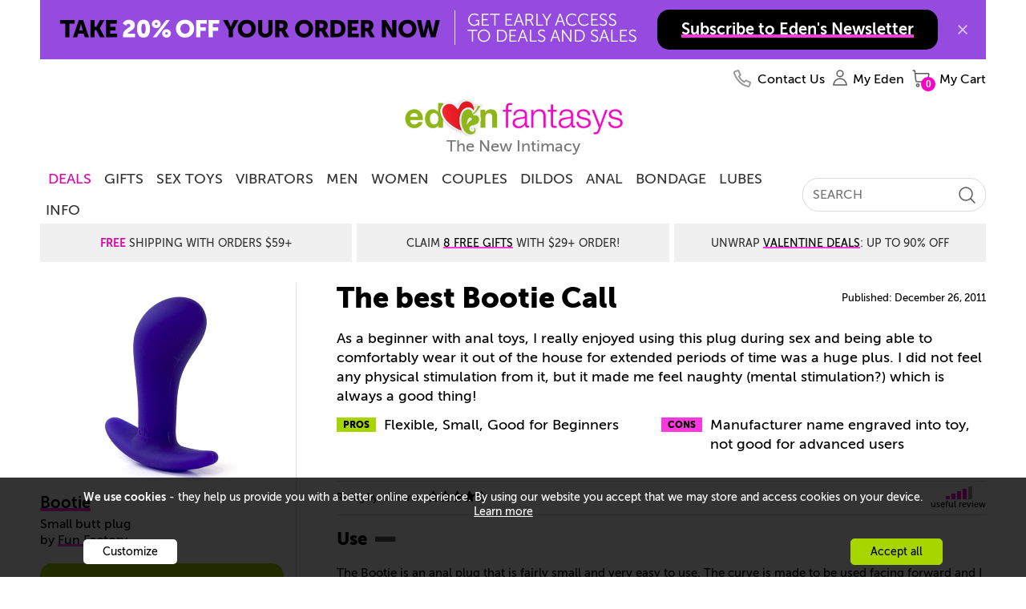

--- FILE ---
content_type: text/html
request_url: https://www.edenfantasys.com/sex-toy-reviews/anal-toys/the-best-bootie-call
body_size: 29930
content:
<!DOCTYPE html>
<!--[if IE]><![endif]-->
<html  lang="en">

<head>
<meta charset="utf-8" />
<link rel="preconnect" href="https://cdn4.edenfantasys.com">

<link rel="preload" href="https://cdn4.edenfantasys.com/fonts/museo-500/MuseoSans_500-webfont.woff2" as="font" type="font/woff2" crossorigin>
<link rel="preload" href="https://cdn4.edenfantasys.com/fonts/museo-700/MuseoSans_700-webfont.woff2" as="font" type="font/woff2" crossorigin>
<link rel="preload" href="https://cdn4.edenfantasys.com/fonts/museo-900/MuseoSans_900-webfont.woff2" as="font" type="font/woff2" crossorigin>
<link rel="preload" href="https://cdn4.edenfantasys.com/images/header/logos/edenfantasys-logo-hi.png" as="image">

<script>
    var dataLayer = dataLayer || [];
    dataLayer.push({
        'page': {
            'type': 'ReviewArticle',
            'visitType':'None',
            'presentationType': '',
            'page_unique_id': '171838'
        }
    });
</script><!--GTM container placeholder--><!-- GTM DataLayer --><script src="/Scripts/EFAppConfig.js.aspx"></script>
<!-- Google Tag Manager -->
<script>(function(w,d,s,l,i){w[l]=w[l]||[];w[l].push({'gtm.start':
new Date().getTime(),event:'gtm.js'});var f=d.getElementsByTagName(s)[0],
j=d.createElement(s),dl=l!='dataLayer'?'&l='+l:'';j.async=true;j.src=
'https://www.googletagmanager.com/gtm.js?id='+i+dl;f.parentNode.insertBefore(j,f);
})(window,document,'script','dataLayer','GTM-K3S6BK');</script>
<!-- End Google Tag Manager --><script>var efPreviousPageUrl = '';</script><script src="/Scripts/Tagging.min.js?v=1495548" defer ></script><script src="https://wjs.wurflcloud.com/wurfl.js" defer onload="typeof(WURFL) && dataLayer.push({'clientDevice':{'complete_device_name':WURFL.complete_device_name + (!WURFL.is_mobile ? typeof(gcdi) !== 'undefined' && gcdi(true) : ''), 'device_params':typeof(gcdi) !== 'undefined' ? gcdi() : ''}});" onerror="dataLayer.push({'clientDevice':{'complete_device_name': '', 'error' : 'WURFL lib loading failed'}});"></script>
<meta name="viewport" content="width=device-width" />
<link href="https://cdn1.edenfantasys.com/css.ashx?s=198_600_lzl_egg_cmnb64_612_eftp_105_485_540_ul_ullb_536_auth_434_78_bknds_608_subspop_accmgr_sh_ccpa_611_ftr-lyt&amp;v=1495548.356" rel="stylesheet" type="text/css"><!--[if lt IE 9]><link href="https://cdn1.edenfantasys.com/css.ashx?s=105ie&amp;v=1495548.356" rel="stylesheet" type="text/css" ><![endif]--><!--[if lt IE 8]><link href="https://cdn1.edenfantasys.com/css.ashx?s=486_540ie_ulie_ullbie_bkndsie_609_ftr-ie&amp;v=1495548.356" rel="stylesheet" type="text/css" ><![endif]-->
<link href="https://cdn1.edenfantasys.com/css.ashx?s=[base64]&amp;v=1495548.356238" rel="stylesheet" type="text/css"><!--[if lt IE 8]><link href="https://cdn1.edenfantasys.com/css.ashx?s=599_cmntsie_186_smlsie_ml441_457ie_229_ppie494&amp;v=1495548.356238" rel="stylesheet" type="text/css" ><![endif]--><!--[if IE]><link href="https://cdn1.edenfantasys.com/css.ashx?s=332_337_75a&amp;v=1495548.356238" rel="stylesheet" type="text/css" ><![endif]--><!--[if lte IE 7]><link href="https://cdn1.edenfantasys.com/css.ashx?s=113_smlsmhtml&amp;v=1495548.356238" rel="stylesheet" type="text/css" ><![endif]--><!--[if IE 6]><link href="https://cdn1.edenfantasys.com/css.ashx?s=187&amp;v=1495548.356238" rel="stylesheet" type="text/css" ><![endif]--><!--[if lte IE 8]><link href="https://cdn1.edenfantasys.com/css.ashx?s=247&amp;v=1495548.356238" rel="stylesheet" type="text/css" ><![endif]-->    
<title>Bootie - Butt plugs | Review by Willow Wand</title>
<meta name="description" 
    content="Sex Toys &amp; Reviews: Butt plug - Bootie review by Willow Wand">







<meta name="SKYPE_TOOLBAR" content="SKYPE_TOOLBAR_PARSER_COMPATIBLE" />
<link rel="shortcut icon" href="https://cdn4.edenfantasys.com/favicon.ico" type="image/x-icon">
<link rel="apple-touch-icon" sizes="72x72" href="https://cdn4.edenfantasys.com/images/ef-logo-72x72.png" />
<link rel="apple-touch-icon" sizes="114x114" href="https://cdn4.edenfantasys.com/images/ef-logo-114x114.png" />

<link rel="alternate" 
    title="Sex Toy reviews by real people" href="https://www.edenfantasys.com/RSS_Reviews.aspx" type="application/rss+xml">



<link rel="canonical" href="https://www.edenfantasys.com/sex-toy-reviews/anal-toys/the-best-bootie-call">




<style>
    @font-face {
        font-family: 'Museo Sans Cyrl';
        font-weight: 500;
        font-style: normal;
        src:url('https://cdn4.edenfantasys.com/fonts/museo-500/MuseoSans_500-webfont.woff2') format('woff2'),
            url('https://cdn4.edenfantasys.com/fonts/museo-500/MuseoSans_500-webfont.woff') format('woff');
        font-display: swap;
    }

    @font-face {
        font-family: 'Museo Sans Cyrl';
        font-weight: 700;
        font-style: normal;
        src:url('https://cdn4.edenfantasys.com/fonts/museo-700/MuseoSans_700-webfont.woff2') format('woff2'),
            url('https://cdn4.edenfantasys.com/fonts/museo-700/MuseoSans_700-webfont.woff') format('woff');
        font-display: swap;
    }

    @font-face {
        font-family: 'Museo Sans Cyrl';
        font-weight: 900;
        font-style: normal;
        src:url('https://cdn4.edenfantasys.com/fonts/museo-900/MuseoSans_900-webfont.woff2') format('woff2'),
            url('https://cdn4.edenfantasys.com/fonts/museo-900/MuseoSans_900-webfont.woff') format('woff');
        font-display: swap;
    }
</style>
<script>window['efCustomfonts'] = ['Museo Sans Cyrl'];</script>
<!--[if lt IE 9]>
    <script src="/scripts/libs/html5shiv.js"></script>
    <script>var _efShP = 'https://cdn1.edenfantasys.com/css.ashx?s=';</script>
    <script src="/Scripts/libs/rem.min.js"></script>
<![endif]-->
<script src='/Scripts/Handler/jsget.ashx?i=cnf&amp;v=1495548430'></script><script src='/Scripts/Handler/jsget.ashx?i=[base64]&amp;v=1495548430'></script>

<script src='/Scripts/Handler/jsget.ashx?i=smls&amp;v=14955482413'></script><script src='/Scripts/Handler/jsget.ashx?i=[base64]&amp;v=14955482413'></script>
<script>
    !function () { var e, s, t, o = function (e) { try { var s = window[e], t = "__storage_test__"; return s.setItem(t, t), s.removeItem(t), !0 } catch (e) { return e instanceof DOMException && (22 === e.code || 1014 === e.code || "QuotaExceededError" === e.name || "NS_ERROR_DOM_QUOTA_REACHED" === e.name) && 0 !== s.length } }("sessionStorage"), a = document.documentElement, n = a.style; "" == n.webkitFlexWrap || "" == n.msFlexWrap || "" == n.flexWrap || (a.className = a.className + "no-flex"), o && sessionStorage.fontsReady && (a.className = a.className + " wf-active"), o && sessionStorage.NewsletterSubscriptionPopup && (a.className = a.className + " subscriptionPopupHidden"), window.WebFontConfig = { custom: { families: ["Museo Sans Cyrl"] }, active: function () { o && (sessionStorage.fontsReady = !0) }, timeout: 2e3 }, s = (e = document).createElement("script"), t = e.scripts[0], s.src = "https://ajax.googleapis.com/ajax/libs/webfont/1.6.16/webfont.js", t.parentNode.insertBefore(s, t) }();
</script>

</head>



<body class="">
<!-- Google Tag Manager -->
<noscript><iframe src="https://www.googletagmanager.com/ns.html?id=GTM-K3S6BK"
height="0" width="0" style="display:none;visibility:hidden" aria-hidden="true" title="Google Tag Manager"></iframe></noscript>
<!-- End Google Tag Manager -->

<div class="microdata-wrap" itemscope itemtype='https://schema.org/WebPage'>
    <div class="skip-wrap" role="navigation" aria-label="accessibility">
        <a class="skip-link" href="#main"><strong class="skip-link-title">Skip to main content</strong></a>
    </div>
    <div class="affilate-panel cc" id="affiliatePanel"></div>
    <div class="page page-cont">

<header class="site-header">

    

    
        <div class="branding">
            <a href="https://www.edenfantasys.com/" rel="home" class="brand-home">
                <img src="https://cdn4.edenfantasys.com/images/header/logos/edenfantasys-logo-hi.png" class="brand-logo" width="280" height="48" alt="EdenFantasys Sex Store" loading="eager" />
            </a>
            <strong class="brand-moto">The New Intimacy</strong>
        </div>
    

    <nav class="nav-bar" aria-label="primary">
        <div class="nav-group">
            <div class="nav-bar-box">
                <div class="nav-bar-inner-wrap">
                    <div class="nav-bar-inner">
                        <a href="https://www.edenfantasys.com/" rel="home" class="brand-logo-compact">
                            <span class="sr-only">&larr; Back to the homepage</span>
                        </a>
                        <div id="navWrap" class="hidden"></div>
                        <ul class="main-nav">

    <li class="main-nav-item  first-item ">
        <a href="/sale-and-deals" class="nav-item-link highlighted-nav-item">DEALS</a>
                <div class="nav-menu-item-cont" style="opacity: 1;">
                    <div class="nav-item-details">
                            <a class="nav-item-url " href="/valentine-deals">Valentine Deals</a>
                            <a class="nav-item-url " href="/coupon-codes">Coupons</a>
                            <a class="nav-item-url " href="/toy-sale/">Sitewide Sale - Up To 90% Off</a>
                    </div>
                </div>
            <span class="tab-arrow-ico"></span>
    </li>
    <li class="main-nav-item   ">
        <a href="/sexy-gifts" class="nav-item-link ">Gifts</a>
    </li>
    <li class="main-nav-item   ">
        <a href="/all-sex-toys/" class="nav-item-link ">Sex Toys</a>
                <div class="nav-menu-item-cont columns-3" style="opacity: 1;">
                    <div class="nav-item-details columned">
                            <div class="nav-part">
                                <strong class="nav-part-title hdi"></strong>
                                    <a class="nav-item-url " href="/sex-toys-bestsellers">Bestsellers</a>
                                    <a class="nav-item-url " href="/beginner-sex-toys">Beginners</a>
                                    <a class="nav-item-url " href="/new-arrivals-sex-toys">New Toys</a>
                                    <a class="nav-item-url " href="/vibrators/">Vibrators</a>
                                    <a class="nav-item-url " href="/sex-machines/">Sex Machines</a>
                            </div>
                            <div class="nav-part">
                                <strong class="nav-part-title hdi"></strong>
                                    <a class="nav-item-url " href="/womens-sex-toys/">Sex Toys for Women</a>
                                    <a class="nav-item-url " href="/male-sex-toys/">Sex Toys for Men </a>
                                    <a class="nav-item-url " href="/sex-toys-for-couples/">Sex Toys for Couples</a>
                                    <a class="nav-item-url " href="/dildos/">Dildos</a>
                                    <a class="nav-item-url " href="/anal-toys/">Anal Toys</a>
                            </div>
                            <div class="nav-part">
                                <strong class="nav-part-title hdi"></strong>
                                    <a class="nav-item-url " href="/bdsm-toys/">BDSM toys</a>
                                    <a class="nav-item-url " href="/strap-ons/">Strap Ons</a>
                                    <a class="nav-item-url " href="/sex-lubes/">Sex lubes</a>
                                    <a class="nav-item-url see-all-nav-item" href="/all-sex-toys/">All Sex Toys</a>
                            </div>
                    </div>
                </div>
            <span class="tab-arrow-ico"></span>
    </li>
    <li class="main-nav-item   ">
        <a href="/vibrators/" class="nav-item-link ">Vibrators</a>
                <div class="nav-menu-item-cont columns-3" style="opacity: 1;">
                    <div class="nav-item-details columned">
                            <div class="nav-part">
                                <strong class="nav-part-title hdi"></strong>
                                    <a class="nav-item-url " href="/vibrators/bestsellers/">Best vibrators</a>
                                    <a class="nav-item-url " href="/vibrators/rose-vibrators/">Rose Toys</a>
                                    <a class="nav-item-url " href="/vibrators/rabbit-vibrators/">Rabbit vibrators</a>
                                    <a class="nav-item-url " href="/vibrators/bullet-vibrators/">Bullet vibrators</a>
                                    <a class="nav-item-url " href="/vibrators/remote-control-vibrators/">Remote control vibrators</a>
                                    <a class="nav-item-url " href="/vibrators/vibrating-dildos/">Vibrating dildos</a>
                                    <a class="nav-item-url " href="/vibrators/wand-vibrators/">Wand vibrators</a>
                            </div>
                            <div class="nav-part">
                                <strong class="nav-part-title hdi"></strong>
                                    <a class="nav-item-url " href="/vibrators/g-spot-vibrators/">G-spot vibrators</a>
                                    <a class="nav-item-url " href="/vibrators/clit-vibrators/">Clit vibrators</a>
                                    <a class="nav-item-url " href="/vibrators/finger-vibrators/">Finger vibrators</a>
                                    <a class="nav-item-url " href="/vibrators/app-controlled-vibrators/">Long distance vibrators</a>
                                    <a class="nav-item-url " href="/vibrators/panty-vibrators/">Panty vibrators</a>
                                    <a class="nav-item-url " href="/vibrators/thrusting-vibrators/">Thrusting vibrators</a>
                                    <a class="nav-item-url " href="/vibrators/tongue-vibrators/">Tongue vibrators</a>
                            </div>
                            <div class="nav-part">
                                <strong class="nav-part-title hdi"></strong>
                                    <a class="nav-item-url " href="/vibrators/small-vibrators/">Small vibrators</a>
                                    <a class="nav-item-url " href="/vibrators/couples-vibrators/">Couples&#39; vibrators</a>
                                    <a class="nav-item-url " href="/vibrators/extra-large-vibrators/">Big vibrators</a>
                                    <a class="nav-item-url " href="/vibrators/vibrator-sets/">Vibrator sets</a>
                                    <a class="nav-item-url see-all-nav-item" href="/vibrators/">All vibrators</a>
                            </div>
                    </div>
                </div>
            <span class="tab-arrow-ico"></span>
    </li>
    <li class="main-nav-item   ">
        <a href="/male-sex-toys/" class="nav-item-link ">Men</a>
                <div class="nav-menu-item-cont columns-2" style="opacity: 1;">
                    <div class="nav-item-details columned">
                            <div class="nav-part">
                                <strong class="nav-part-title hdi"></strong>
                                    <a class="nav-item-url " href="/sex-toys-for-men/bestsellers/">Best Male Sex Toys</a>
                                    <a class="nav-item-url " href="/male-sex-toys/pocket-pussies/">Pocket pussies</a>
                                    <a class="nav-item-url " href="/male-sex-toys/cock-rings/">Cock Rings</a>
                                    <a class="nav-item-url " href="/male-sex-toys/penis-pumps/">Penis pumps</a>
                                    <a class="nav-item-url " href="/male-sex-toys/male-masturbators/">Male masturbators</a>
                                    <a class="nav-item-url " href="/male-sex-toys/prostate-massagers/">Prostate massagers</a>
                                    <a class="nav-item-url " href="/male-sex-toys/penis-extenders-and-sleeves/">Penis extenders and sleeves</a>
                                    <a class="nav-item-url " href="/male-sex-toys/vibrating-cock-rings/">Vibrating Cock Rings</a>
                            </div>
                            <div class="nav-part">
                                <strong class="nav-part-title hdi"></strong>
                                    <a class="nav-item-url " href="/male-sex-toys/blowjob-machines/">Blowjob machines</a>
                                    <a class="nav-item-url " href="/male-sex-toys/male-vibrators/">Male vibrators</a>
                                    <a class="nav-item-url " href="/male-sex-toys/lubricants-for-men/">Lubricants for men</a>
                                    <a class="nav-item-url " href="/male-sex-toys/anal-toys-for-men/">Anal Toys For Men</a>
                                    <a class="nav-item-url " href="/male-sex-toys/hands-free-masturbators/">Hands free masturbators</a>
                                    <a class="nav-item-url " href="/male-sex-toys/sex-toy-kits-for-men/">Sex Toy Kits For Men</a>
                                    <a class="nav-item-url see-all-nav-item" href="/male-sex-toys/">All Male Sex Toys</a>
                            </div>
                    </div>
                </div>
            <span class="tab-arrow-ico"></span>
    </li>
    <li class="main-nav-item   ">
        <a href="/womens-sex-toys/" class="nav-item-link ">Women</a>
                <div class="nav-menu-item-cont columns-2" style="opacity: 1;">
                    <div class="nav-item-details columned">
                            <div class="nav-part">
                                <strong class="nav-part-title hdi"></strong>
                                    <a class="nav-item-url " href="/sex-toys-for-women/bestsellers/">Best sex toys for women</a>
                                    <a class="nav-item-url " href="/womens-sex-toys/nipple-toys/">Nipple clamps and pumps</a>
                                    <a class="nav-item-url " href="/womens-sex-toys/ben-wa-balls/">Ben-wa Balls</a>
                                    <a class="nav-item-url " href="/womens-sex-toys/rabbit-vibrators/">Rabbit Vibrators</a>
                                    <a class="nav-item-url " href="/womens-sex-toys/clit-suckers/">Clit Suckers</a>
                                    <a class="nav-item-url " href="/womens-sex-toys/pussy-pumps/">Clit pumps</a>
                                    <a class="nav-item-url " href="/womens-sex-toys/clit-vibrators/">Clit Vibrators</a>
                            </div>
                            <div class="nav-part">
                                <strong class="nav-part-title hdi"></strong>
                                    <a class="nav-item-url " href="/womens-sex-toys/lubricants-for-women/">Lubricants for women</a>
                                    <a class="nav-item-url " href="/womens-sex-toys/panty-vibrators/">Panty vibrators</a>
                                    <a class="nav-item-url " href="/womens-sex-toys/g-spot-toys/">G-spot Toys</a>
                                    <a class="nav-item-url " href="/womens-sex-toys/best-toys-for-squirting/">Best toys for squirting</a>
                                    <a class="nav-item-url " href="/womens-sex-toys/grinding/">Grinding sex toys</a>
                                    <a class="nav-item-url " href="/womens-sex-toys/sex-toy-kits-for-women/">Sex toy kits for women</a>
                                    <a class="nav-item-url see-all-nav-item" href="/womens-sex-toys/">All sex toys for women</a>
                            </div>
                    </div>
                </div>
            <span class="tab-arrow-ico"></span>
    </li>
    <li class="main-nav-item   ">
        <a href="/sex-toys-for-couples/" class="nav-item-link ">Couples</a>
                <div class="nav-menu-item-cont columns-2" style="opacity: 1;">
                    <div class="nav-item-details columned">
                            <div class="nav-part">
                                <strong class="nav-part-title hdi"></strong>
                                    <a class="nav-item-url " href="/strap-ons/">Strap ons</a>
                                    <a class="nav-item-url " href="/sex-toys-for-couples/sex-furniture/">Sex furniture</a>
                                    <a class="nav-item-url " href="/sex-toys-for-couples/for-public-play/">Remote control vibrators</a>
                                    <a class="nav-item-url " href="/sex-toys-for-couples/vibrating-cock-rings/">Vibrating cock rings</a>
                                    <a class="nav-item-url " href="/sex-toys-for-couples/bdsm-toys/">BDSM toys</a>
                                    <a class="nav-item-url " href="/sex-toys-for-couples/long-distance-sex-toys/">Long distance sex toys</a>
                            </div>
                            <div class="nav-part">
                                <strong class="nav-part-title hdi"></strong>
                                    <a class="nav-item-url " href="/sex-toys-for-couples/couples-vibrators/">Couples&#39; vibrators</a>
                                    <a class="nav-item-url " href="/sex-toys-for-couples/anal-toys-for-couples/">Anal toys for couples</a>
                                    <a class="nav-item-url " href="/sex-toys-for-couples/sex-toy-kits-for-couples/">Sex toy kits for couples</a>
                                    <a class="nav-item-url " href="/sex-toys-for-couples/toys-for-threesome/">Toys for threesome</a>
                                    <a class="nav-item-url " href="/sex-toys-for-couples/erection-toys/">Rings &amp; sleeves</a>
                                    <a class="nav-item-url see-all-nav-item" href="/sex-toys-for-couples/">All Sex Toys For Couples</a>
                            </div>
                    </div>
                </div>
            <span class="tab-arrow-ico"></span>
    </li>
    <li class="main-nav-item   ">
        <a href="/dildos/" class="nav-item-link ">Dildos</a>
                <div class="nav-menu-item-cont columns-2" style="opacity: 1;">
                    <div class="nav-item-details columned">
                            <div class="nav-part">
                                <strong class="nav-part-title hdi"></strong>
                                    <a class="nav-item-url " href="/dildos/bestsellers/">Best dildos</a>
                                    <a class="nav-item-url " href="/dildos/monster-dildos/">Fantasy dildos</a>
                                    <a class="nav-item-url " href="/dildos/realistic-dildos/">Realistic dildos</a>
                                    <a class="nav-item-url " href="/anal-toys/anal-dildos/">Anal Dildos</a>
                                    <a class="nav-item-url " href="/vibrators/thrusting-vibrators/">Thrusting dildos</a>
                                    <a class="nav-item-url " href="/dildos/double-dildos/">Double dildos</a>
                                    <a class="nav-item-url " href="/dildos/vibrating-dildos">Vibrating dildos</a>
                            </div>
                            <div class="nav-part">
                                <strong class="nav-part-title hdi"></strong>
                                    <a class="nav-item-url " href="/dildos/huge-dildos">Huge dildos</a>
                                    <a class="nav-item-url " href="/dildos/glass-dildos/">Glass Dildos</a>
                                    <a class="nav-item-url " href="/dildos/strap-on-dildos/">Strap On Dildos</a>
                                    <a class="nav-item-url " href="/dildos/suction-cup-dildos">Suction cup dildos</a>
                                    <a class="nav-item-url " href="/dildos/g-spot-dildos/">G spot dildos</a>
                                    <a class="nav-item-url see-all-nav-item" href="/dildos/">All dildos</a>
                            </div>
                    </div>
                </div>
            <span class="tab-arrow-ico"></span>
    </li>
    <li class="main-nav-item   ">
        <a href="/anal-toys/" class="nav-item-link ">Anal</a>
                <div class="nav-menu-item-cont columns-2" style="opacity: 1;">
                    <div class="nav-item-details columned">
                            <div class="nav-part">
                                <strong class="nav-part-title hdi"></strong>
                                    <a class="nav-item-url " href="/anal-toys/bestsellers">Best anal toys</a>
                                    <a class="nav-item-url " href="/anal-toys/butt-plugs/">Butt plugs</a>
                                    <a class="nav-item-url " href="/anal-toys/anal-beads/">Anal beads</a>
                                    <a class="nav-item-url " href="/male-sex-toys/prostate-massagers/">Prostate massagers</a>
                                    <a class="nav-item-url " href="/anal-toys/anal-dildos/">Anal dildos</a>
                                    <a class="nav-item-url " href="/anal-toys/anal-douche/">Anal douches</a>
                            </div>
                            <div class="nav-part">
                                <strong class="nav-part-title hdi"></strong>
                                    <a class="nav-item-url " href="/anal-toys/anal-lubes/">Anal lubes</a>
                                    <a class="nav-item-url " href="/anal-toys/anal-vibrators">Anal vibrators</a>
                                    <a class="nav-item-url " href="/male-sex-toys/anal-toys-for-men/">Anal toys for men</a>
                                    <a class="nav-item-url " href="/anal-toys/double-penetration-toys/">Double penetration toys</a>
                                    <a class="nav-item-url see-all-nav-item" href="/anal-toys/">All anal toys</a>
                            </div>
                    </div>
                </div>
            <span class="tab-arrow-ico"></span>
    </li>
    <li class="main-nav-item   ">
        <a href="/bdsm-toys/" class="nav-item-link ">Bondage</a>
                <div class="nav-menu-item-cont columns-2" style="opacity: 1;">
                    <div class="nav-item-details columned">
                            <div class="nav-part">
                                <strong class="nav-part-title hdi"></strong>
                                    <a class="nav-item-url " href="/bondage-and-fetish/bestsellers">Best bondage toys</a>
                                    <a class="nav-item-url " href="/bdsm-toys/bondage-gear/">Handcuffs And Restraints</a>
                                    <a class="nav-item-url " href="/bdsm-toys/bdsm-spanking/">Floggers And Paddles</a>
                                    <a class="nav-item-url " href="/sex-machines/">Sex machines</a>
                                    <a class="nav-item-url " href="/bdsm-toys/nipple-clamps/">Nipple clamps</a>
                            </div>
                            <div class="nav-part">
                                <strong class="nav-part-title hdi"></strong>
                                    <a class="nav-item-url " href="/bdsm-toys/ball-gags/">Blindfolds And Gags</a>
                                    <a class="nav-item-url " href="/bdsm-toys/sex-furniture/">Sex Furniture and Swings</a>
                                    <a class="nav-item-url " href="/strap-ons/">Strap Ons</a>
                                    <a class="nav-item-url " href="/bdsm-toys/electro-sex-toys/">Electro sex toys</a>
                                    <a class="nav-item-url see-all-nav-item" href="/bdsm-toys/">All Bedroom Bondage</a>
                            </div>
                    </div>
                </div>
            <span class="tab-arrow-ico"></span>
    </li>
    <li class="main-nav-item   ">
        <a href="/sex-lubes/" class="nav-item-link ">Lubes</a>
                <div class="nav-menu-item-cont" style="opacity: 1;">
                    <div class="nav-item-details">
                            <a class="nav-item-url " href="/sex-lubes/">Sex lubes</a>
                            <a class="nav-item-url " href="/sex-toy-care/">Sex toys care</a>
                    </div>
                </div>
            <span class="tab-arrow-ico"></span>
    </li>
    <li class="main-nav-item   last-item">
        <a href="/info/sexuality-articles" class="nav-item-link ">Info</a>
                <div class="nav-menu-item-cont columns-2" style="opacity: 1;">
                    <div class="nav-item-details columned">
                            <div class="nav-part">
                                <strong class="nav-part-title hdi"></strong>
                                    <a class="nav-item-url " href="/sex-forum/">Community</a>
                                    <a class="nav-item-url " href="/sex-toy-reviews/">Sex Toy Reviews</a>
                                    <a class="nav-item-url " href="/get-inspired/all-articles">Get inspired</a>
                                    <a class="nav-item-url " href="/info/sexuality-articles">Sex Toy Guides</a>
                            </div>
                            <div class="nav-part">
                                <strong class="nav-part-title hdi"></strong>
                                    <a class="nav-item-url " href="/ask-eden-sex-therapist">Ask a Sex Expert</a>
                                    <a class="nav-item-url " href="/sex-fantasy/">Sex fantasies</a>
                                    <a class="nav-item-url " href="/sexis/">Sexis magazine</a>
                                    <a class="nav-item-url " href="/sex-toys-recycling">Sex Toys Recycling</a>
                            </div>
                    </div>
                </div>
            <span class="tab-arrow-ico"></span>
    </li>
</ul>

<input type="hidden" class="jqMenuActiveTabId" value="1"/>
                        <div class="search-bar">
                            
<form class="global-search-form" role="search" action="/Search.aspx" method="post">
    <input type="hidden" id="hdnQuerySourceType" name="hdnQuerySourceType" value="" >
    <div class="global-search-form-wrapper">
        <label for="inputHeaderSearch" class="sr-only">Search term</label>
        <a class="btn-order-status" href="https://www.edenfantasys.com/Orders/Search.aspx">
            Order Status
        </a>
        <input class="q-field" id="inputHeaderSearch" placeholder='SEARCH' type="text" name="Q" value="" maxlength="99" autocomplete="off"/>
        <input id="searchType" type="hidden" name="ST" value="1" />
        <button class="close-form-btn" type="button" aria-label="Clear Search"></button>
        <input class="search-btn" type="image" src="[data-uri]" alt="Search EdenFantasys" />
    </div>
</form>
                        </div>
                    </div>
                </div>
                <div id="userNavigationBar" class="user-bar" aria-label="User navigation">
                    <ul class="user-bar-items">
                        <li id="contactUsUserBar" class="user-bar-item user-bar-item-contacts na">
                            <a class="user-action-item" href="/contact-us/">
                                <span class="user-action-title">Contact Us</span>
                            </a>
                        </li>
                        <li id="viewedProductsUserBar" class="user-bar-item user-bar-item-viewed jsHasdropdown na">
                            <div class="user-action-item">
                                <span class="user-action-title">Viewed</span>
                                <span class="user-action-value">(<span id="viewedprodQnty">0</span>)</span>
                                <span class="tab-arrow-ico"></span>
                            </div>
                        </li>
                        <li id="comparisonUserBar" class="user-bar-item user-bar-item-compare na">
                            <a href="/ProductComparison.aspx" class="user-action-item">
                                <span class="user-action-title">Compare</span>
                                <span class="user-action-value">(<span id="prodCompQnty">0</span>)</span>
                            </a>
                        </li>
                        <li id="wishlistUserBar" class="user-bar-item user-bar-item-wish-list na jsHasdropdown">
                            <div class="user-action-item">
                                <span class="user-action-title">Wishlist</span>
                                <span class="user-action-value">(<span id="sessionWishlistItemsCount">0</span>)</span>
                                <span class="tab-arrow-ico"></span>
                            </div>
                        </li>
                        <li class="user-bar-item no-ico user-bar-item-account">
                            <div class="account-action-item">
                                <div class="login_button_cnt load_options_on_demand my-eden">
                                    <span class="user-avatar user-action-icon" id="currentUserAvatar"></span>
                                    <span class="user-action-title">My Eden</span>
                                    <span class="tab-arrow-ico"></span>
                                </div>
                                <div class="user-bar-item-extra">
                                    <div class="customer-login-tab"></div>
                                </div>
                                <span class="tab-arrow-ico"></span>
                            </div>
                        </li>
                        <li class="user-bar-item user-bar-item-cart">
                            <a href="/Checkout/Cart.aspx" class="user-action-item">
                                
                                    <span class="user-action-title">My Cart</span>
                                    <span class="user-action-value">(<span id="prod_amount">0</span>)</span>
                                    <span class="tab-arrow-ico"></span>
                                
                            </a>
                        </li>
                    </ul>
                    <div class="dropdowns-container" id="userActionPopupContainer"></div>
                </div>
            </div>
        </div>
    </nav>

    <div class="global-promotions">
        
            <div class="dynamicCtrl top-media-inner"
                data-ctrltype="mc"
                data-dynamicparams='{"mctid":2356}'>
            </div>
        
    </div>
    
        <div class="hidden">
            <style>.deal-product .deal-product__photo{position:relative}.product-shopping-ctrls-inner .shopping-cart-sale-tip{font-size:2rem!important}.promo-cont-shadow{box-shadow:none}a:active{outline:0}.addToCartBigFantasyBasketKitParent .promo-cart-button.disabled_cart_button::after,.addToCartBigFantasyBasketKitParent .promo-cart-button.item_addtocart::after{font-size:20px}.limited-offers .large-prod-card{margin-top:20px}.text-part-val{margin-bottom:10px}.on-site-grid__section--bg .article-card-wrap,.on-site-grid__section--bg .listing-card-wrap,.on-site-grid__section:nth-child(even) .article-card-wrap,.on-site-grid__section:nth-child(even) .listing-card-wrap{mix-blend-mode:multiply}.hp-offer .main-promo-url video{position:absolute;top:0;left:0;right:0;bottom:0;max-width:100%}.prod-card .prod-card__middle--two-assets .prod-card__asset{max-height:250px}.article-card{mix-blend-mode:multiply}.citate-url,a.citate-url:visited{color:#000}.on-site-grid__col:only-child .single-coupon{position:relative}.grid-item-type-b .product-photo{max-width:100%;height:auto}.product-video-wrap .product-video{max-width:100%}.article-card__url,.listing-card--visual .listing-card__title,.listing-card__url{letter-spacing:-1px}.on-site-grid__section.dark-grey-block{background-color:#1e1c1c}.dark-grey-block .prod-card__asset img{mix-blend-mode:normal}.product-grid-item .product-video{object-fit:contain}.product-grid{margin-top:unset}.presentation-group-a{border:unset}body:not(.mobile-site) .wrap-listings{margin-top:0!important}.related-assemblies:has(.prod-coupon) .related-assembly__visual{height:310px}.prod-card .video:fullscreen{mix-blend-mode:normal}.page-filters{z-index:10}.f-a-q-card .url:has(.ugc-box__pic),.q-a-card .url:has(.ugc-box__pic){text-decoration:none}.b-recent-reviews .review .vrom-be-box .vroombee-val,.feeds-list .other-criterions .vroombee-val,.product-info-bubble .bee-rating b,.product-info-bubble .vroom-rating b,.rating-bee,.rating-vroom,.review-marks .mark b,.review_properties .reVroomBeeBaseCont .vroombee-val{text-transform:none}body:not(.mobile-site) .block-type_burgershort .on-site-grid__row{display:flex;justify-content:center}.product-related-assemblies-cont{padding-left:4px}.badge:has(#greviewsBadge){display:block;min-height:40px}#greviewsBadge{position:absolute;right:0;bottom:-24px}body:has(.block-type_burgershort) .cont_contwrap{margin-top:0}html:has(.dmthm) .prod-card__asset-visuals .slick-dots li.slick-active button{background-color:#3bfb6c}.block-nav-arrow{align-items:center}.brand-home{display:block;position:relative}.branding .brand-logo{visibility:hidden}.brand-home::after{position:absolute;content:' ';top:0;bottom:0;left:0;right:0;background:url(https://cdn5.edenfantasys.com/assets/content/1182a6c2ed6711f094228695b7cd8eed) no-repeat;background-size:280px 48px}</style><div class="shipping-title-headline">Super Sale: Save Up To<a class="shipping-title__highlight" href="/toy-sale/">85% Sitewide</a></div>
        </div>
    
</header>

<main id="main" class="site-content">

<script>
	var ProdPage = {data: {pid : 24707}};
	var VariationNumberOfViews = 5; 
</script>


	<script>
		var productPresentation = 'Default';
		var currPID = 24707;
		var variations_data = new Array(
			{pid: 24707, code: 'FUN24906'}
		);
	</script>

<div class="rev_cont_block cc hreview-box" itemscope="itemscope" itemtype="https://schema.org/Review" >
    <link itemprop="mainEntityOfPage" href="https://www.edenfantasys.com/sex-toy-reviews/anal-toys/the-best-bootie-call" />

    <div class="rev_cont">
        <div class="review-page cc">
            <div class="product-overview">
                <div class="item-reviewed" itemprop="itemReviewed" itemscope="itemscope" itemtype="https://schema.org/Product">
                    <div class="product-details">
                        <a itemprop="url" href="https://www.edenfantasys.com/anal-toys/anal-plugs/bootie"><img src="https://cdn2.edenfantasys.com/pi/FUN24906.jpg" class="product-photo" itemprop="image" width="250" height="250" loading="lazy" alt="Bootie - small butt plug" /></a>
                        

    <strong class="product-name">
       <a itemprop="url" href="https://www.edenfantasys.com/anal-toys/anal-plugs/bootie">
            <span itemprop="name">Bootie</span>
        </a>
    </strong>
   
       <p class="product-category">
        <span class="item-category" itemprop="category">Small butt plug </span>
            <br>by 
            <span class="brand" itemprop="manufacturer brand" itemscope="itemscope" itemtype="https://schema.org/Organization">
                <a class="item-manufacturer url" itemprop="url" href="https://www.edenfantasys.com/sex-community/companies/fun-factory/">
                    <span itemprop="name">Fun Factory</span>
                </a>
            </span>
           <meta itemprop="sku" content="FUN24906" />
        </p>
    

                    </div>
                    <div id="purchaseDetails"></div>
                </div>

            
            
<div class="other-reviews related-reviews">
	<strong class="reviews-header">
        <a class="reviews-url" href="https://www.edenfantasys.com/sex-toy-reviews/anal-toys/bootie-reviews">Other Bootie reviews</a>
    </strong>
	
		<div class="block-inner">
			<ul>
		
			<li class="related-review">
				<div class="review-meta">
					<a class="review-title" href="https://www.edenfantasys.com/sex-toy-reviews/anal-toys/enjoying-a-little-thing"><span class="videoReviewIcon">&nbsp;</span>Enjoying A Little Thing</a>
					<span class="reviewer-box">by <span class="reviewer">Entropy</span></span>	
				</div>
				<div class="item-rating">
                    <div class="rating-stairs score-5">
                        <span class="rating-stairs_score rating-stairs_score--1"></span>
                        <span class="rating-stairs_score rating-stairs_score--2"></span>
                        <span class="rating-stairs_score rating-stairs_score--3"></span>
                        <span class="rating-stairs_score rating-stairs_score--4"></span>
                        <span class="rating-stairs_score rating-stairs_score--5"></span>
                    </div>
				</div>																													
			</li>
		
			<li class="related-review">
				<div class="review-meta">
					<a class="review-title" href="https://www.edenfantasys.com/sex-toy-reviews/anal-toys/the-ideal-first-plug">The ideal first plug</a>
					<span class="reviewer-box">by <span class="reviewer">Trysexual</span></span>	
				</div>
				<div class="item-rating">
                    <div class="rating-stairs score-5">
                        <span class="rating-stairs_score rating-stairs_score--1"></span>
                        <span class="rating-stairs_score rating-stairs_score--2"></span>
                        <span class="rating-stairs_score rating-stairs_score--3"></span>
                        <span class="rating-stairs_score rating-stairs_score--4"></span>
                        <span class="rating-stairs_score rating-stairs_score--5"></span>
                    </div>
				</div>																													
			</li>
		
			<li class="related-review">
				<div class="review-meta">
					<a class="review-title" href="https://www.edenfantasys.com/sex-toy-reviews/anal-toys/booty-s-best-buddy">Booty&#39;s Best Buddy</a>
					<span class="reviewer-box">by <span class="reviewer">HannahPanda</span></span>	
				</div>
				<div class="item-rating">
                    <div class="rating-stairs score-5">
                        <span class="rating-stairs_score rating-stairs_score--1"></span>
                        <span class="rating-stairs_score rating-stairs_score--2"></span>
                        <span class="rating-stairs_score rating-stairs_score--3"></span>
                        <span class="rating-stairs_score rating-stairs_score--4"></span>
                        <span class="rating-stairs_score rating-stairs_score--5"></span>
                    </div>
				</div>																													
			</li>
		
			<li class="related-review">
				<div class="review-meta">
					<a class="review-title" href="https://www.edenfantasys.com/sex-toy-reviews/anal-toys/bootielicious"><span class="videoReviewIcon">&nbsp;</span>Bootielicious!</a>
					<span class="reviewer-box">by <span class="reviewer">bh253</span></span>	
				</div>
				<div class="item-rating">
                    <div class="rating-stairs score-5">
                        <span class="rating-stairs_score rating-stairs_score--1"></span>
                        <span class="rating-stairs_score rating-stairs_score--2"></span>
                        <span class="rating-stairs_score rating-stairs_score--3"></span>
                        <span class="rating-stairs_score rating-stairs_score--4"></span>
                        <span class="rating-stairs_score rating-stairs_score--5"></span>
                    </div>
				</div>																													
			</li>
		
			<li class="related-review">
				<div class="review-meta">
					<a class="review-title" href="https://www.edenfantasys.com/sex-toy-reviews/anal-toys/for-the-beginner-bootie">For the Beginner Bootie</a>
					<span class="reviewer-box">by <span class="reviewer">Bex1331</span></span>	
				</div>
				<div class="item-rating">
                    <div class="rating-stairs score-5">
                        <span class="rating-stairs_score rating-stairs_score--1"></span>
                        <span class="rating-stairs_score rating-stairs_score--2"></span>
                        <span class="rating-stairs_score rating-stairs_score--3"></span>
                        <span class="rating-stairs_score rating-stairs_score--4"></span>
                        <span class="rating-stairs_score rating-stairs_score--5"></span>
                    </div>
				</div>																													
			</li>
		
			<li class="related-review">
				<div class="review-meta">
					<a class="review-title" href="https://www.edenfantasys.com/sex-toy-reviews/anal-toys/yar-matey">Yar Matey!</a>
					<span class="reviewer-box">by <span class="reviewer">Rawhide</span></span>	
				</div>
				<div class="item-rating">
                    <div class="rating-stairs score-5">
                        <span class="rating-stairs_score rating-stairs_score--1"></span>
                        <span class="rating-stairs_score rating-stairs_score--2"></span>
                        <span class="rating-stairs_score rating-stairs_score--3"></span>
                        <span class="rating-stairs_score rating-stairs_score--4"></span>
                        <span class="rating-stairs_score rating-stairs_score--5"></span>
                    </div>
				</div>																													
			</li>
		
			<li class="related-review">
				<div class="review-meta">
					<a class="review-title" href="https://www.edenfantasys.com/sex-toy-reviews/anal-toys/a-little-something-for-your-bootie">A little something for your Bootie</a>
					<span class="reviewer-box">by <span class="reviewer">Suzie Woozie</span></span>	
				</div>
				<div class="item-rating">
                    <div class="rating-stairs score-5">
                        <span class="rating-stairs_score rating-stairs_score--1"></span>
                        <span class="rating-stairs_score rating-stairs_score--2"></span>
                        <span class="rating-stairs_score rating-stairs_score--3"></span>
                        <span class="rating-stairs_score rating-stairs_score--4"></span>
                        <span class="rating-stairs_score rating-stairs_score--5"></span>
                    </div>
				</div>																													
			</li>
		
			<li class="related-review">
				<div class="review-meta">
					<a class="review-title" href="https://www.edenfantasys.com/sex-toy-reviews/anal-toys/small-butt-fun">Small &quot;butt&quot; fun</a>
					<span class="reviewer-box">by <span class="reviewer">Mont</span></span>	
				</div>
				<div class="item-rating">
                    <div class="rating-stairs score-5">
                        <span class="rating-stairs_score rating-stairs_score--1"></span>
                        <span class="rating-stairs_score rating-stairs_score--2"></span>
                        <span class="rating-stairs_score rating-stairs_score--3"></span>
                        <span class="rating-stairs_score rating-stairs_score--4"></span>
                        <span class="rating-stairs_score rating-stairs_score--5"></span>
                    </div>
				</div>																													
			</li>
		
			<li class="related-review">
				<div class="review-meta">
					<a class="review-title" href="https://www.edenfantasys.com/sex-toy-reviews/anal-toys/lovin-this-one">Lovin this one.</a>
					<span class="reviewer-box">by <span class="reviewer">travelnurse</span></span>	
				</div>
				<div class="item-rating">
                    <div class="rating-stairs score-5">
                        <span class="rating-stairs_score rating-stairs_score--1"></span>
                        <span class="rating-stairs_score rating-stairs_score--2"></span>
                        <span class="rating-stairs_score rating-stairs_score--3"></span>
                        <span class="rating-stairs_score rating-stairs_score--4"></span>
                        <span class="rating-stairs_score rating-stairs_score--5"></span>
                    </div>
				</div>																													
			</li>
		
			<li class="related-review">
				<div class="review-meta">
					<a class="review-title" href="https://www.edenfantasys.com/sex-toy-reviews/anal-toys/bootie-shakin-good">Bootie-shakin&#39; good!</a>
					<span class="reviewer-box">by <span class="reviewer">Asstronaut</span></span>	
				</div>
				<div class="item-rating">
                    <div class="rating-stairs score-5">
                        <span class="rating-stairs_score rating-stairs_score--1"></span>
                        <span class="rating-stairs_score rating-stairs_score--2"></span>
                        <span class="rating-stairs_score rating-stairs_score--3"></span>
                        <span class="rating-stairs_score rating-stairs_score--4"></span>
                        <span class="rating-stairs_score rating-stairs_score--5"></span>
                    </div>
				</div>																													
			</li>
		
			<li class="related-review">
				<div class="review-meta">
					<a class="review-title" href="https://www.edenfantasys.com/sex-toy-reviews/anal-toys/bootie-was-just-the-beginning">Bootie Was Just The Beginning</a>
					<span class="reviewer-box">by <span class="reviewer">Trouble 63</span></span>	
				</div>
				<div class="item-rating">
                    <div class="rating-stairs score-5">
                        <span class="rating-stairs_score rating-stairs_score--1"></span>
                        <span class="rating-stairs_score rating-stairs_score--2"></span>
                        <span class="rating-stairs_score rating-stairs_score--3"></span>
                        <span class="rating-stairs_score rating-stairs_score--4"></span>
                        <span class="rating-stairs_score rating-stairs_score--5"></span>
                    </div>
				</div>																													
			</li>
		
			<li class="related-review">
				<div class="review-meta">
					<a class="review-title" href="https://www.edenfantasys.com/sex-toy-reviews/anal-toys/good-for-beginners-but-may-pop-out">Good for beginners but may pop-out</a>
					<span class="reviewer-box">by <span class="reviewer">Basalt</span></span>	
				</div>
				<div class="item-rating">
                    <div class="rating-stairs score-5">
                        <span class="rating-stairs_score rating-stairs_score--1"></span>
                        <span class="rating-stairs_score rating-stairs_score--2"></span>
                        <span class="rating-stairs_score rating-stairs_score--3"></span>
                        <span class="rating-stairs_score rating-stairs_score--4"></span>
                        <span class="rating-stairs_score rating-stairs_score--5"></span>
                    </div>
				</div>																													
			</li>
		
			<li class="related-review">
				<div class="review-meta">
					<a class="review-title" href="https://www.edenfantasys.com/sex-toy-reviews/anal-toys/a-near-perfect-butt-plug">A near perfect butt plug</a>
					<span class="reviewer-box">by <span class="reviewer">Rox and Steve</span></span>	
				</div>
				<div class="item-rating">
                    <div class="rating-stairs score-5">
                        <span class="rating-stairs_score rating-stairs_score--1"></span>
                        <span class="rating-stairs_score rating-stairs_score--2"></span>
                        <span class="rating-stairs_score rating-stairs_score--3"></span>
                        <span class="rating-stairs_score rating-stairs_score--4"></span>
                        <span class="rating-stairs_score rating-stairs_score--5"></span>
                    </div>
				</div>																													
			</li>
		
			<li class="related-review">
				<div class="review-meta">
					<a class="review-title" href="https://www.edenfantasys.com/sex-toy-reviews/anal-toys/boon-to-the-beginner-s-butt">Boon to the Beginner&#39;s Butt</a>
					<span class="reviewer-box">by <span class="reviewer">DolphinGirl</span></span>	
				</div>
				<div class="item-rating">
                    <div class="rating-stairs score-5">
                        <span class="rating-stairs_score rating-stairs_score--1"></span>
                        <span class="rating-stairs_score rating-stairs_score--2"></span>
                        <span class="rating-stairs_score rating-stairs_score--3"></span>
                        <span class="rating-stairs_score rating-stairs_score--4"></span>
                        <span class="rating-stairs_score rating-stairs_score--5"></span>
                    </div>
				</div>																													
			</li>
		
			<li class="related-review">
				<div class="review-meta">
					<a class="review-title" href="https://www.edenfantasys.com/sex-toy-reviews/anal-toys/brilliant-bootie">Brilliant Bootie</a>
					<span class="reviewer-box">by <span class="reviewer">transboy</span></span>	
				</div>
				<div class="item-rating">
                    <div class="rating-stairs score-5">
                        <span class="rating-stairs_score rating-stairs_score--1"></span>
                        <span class="rating-stairs_score rating-stairs_score--2"></span>
                        <span class="rating-stairs_score rating-stairs_score--3"></span>
                        <span class="rating-stairs_score rating-stairs_score--4"></span>
                        <span class="rating-stairs_score rating-stairs_score--5"></span>
                    </div>
				</div>																													
			</li>
		
			<li class="related-review">
				<div class="review-meta">
					<a class="review-title" href="https://www.edenfantasys.com/sex-toy-reviews/anal-toys/this-should-have-been-my-first-plug">This should have been my first plug!</a>
					<span class="reviewer-box">by <span class="reviewer">HB042</span></span>	
				</div>
				<div class="item-rating">
                    <div class="rating-stairs score-5">
                        <span class="rating-stairs_score rating-stairs_score--1"></span>
                        <span class="rating-stairs_score rating-stairs_score--2"></span>
                        <span class="rating-stairs_score rating-stairs_score--3"></span>
                        <span class="rating-stairs_score rating-stairs_score--4"></span>
                        <span class="rating-stairs_score rating-stairs_score--5"></span>
                    </div>
				</div>																													
			</li>
		
			<li class="related-review">
				<div class="review-meta">
					<a class="review-title" href="https://www.edenfantasys.com/sex-toy-reviews/anal-toys/the-fun-factory-bootie-gets-two-thumbs-up">The Fun Factory Bootie gets two thumbs up!</a>
					<span class="reviewer-box">by <span class="reviewer">Fluffy Snuggles</span></span>	
				</div>
				<div class="item-rating">
                    <div class="rating-stairs score-4">
                        <span class="rating-stairs_score rating-stairs_score--1"></span>
                        <span class="rating-stairs_score rating-stairs_score--2"></span>
                        <span class="rating-stairs_score rating-stairs_score--3"></span>
                        <span class="rating-stairs_score rating-stairs_score--4"></span>
                        <span class="rating-stairs_score rating-stairs_score--5"></span>
                    </div>
				</div>																													
			</li>
		
			<li class="related-review">
				<div class="review-meta">
					<a class="review-title" href="https://www.edenfantasys.com/sex-toy-reviews/anal-toys/best-beginner-anal-toy-i-ve-tried-yet">Best &quot;Beginner&quot; Anal Toy I&#39;ve Tried Yet!</a>
					<span class="reviewer-box">by <span class="reviewer">lil&#39;one</span></span>	
				</div>
				<div class="item-rating">
                    <div class="rating-stairs score-4">
                        <span class="rating-stairs_score rating-stairs_score--1"></span>
                        <span class="rating-stairs_score rating-stairs_score--2"></span>
                        <span class="rating-stairs_score rating-stairs_score--3"></span>
                        <span class="rating-stairs_score rating-stairs_score--4"></span>
                        <span class="rating-stairs_score rating-stairs_score--5"></span>
                    </div>
				</div>																													
			</li>
		
			<li class="related-review">
				<div class="review-meta">
					<a class="review-title" href="https://www.edenfantasys.com/sex-toy-reviews/anal-toys/cute-and-friendly">Cute and Friendly!</a>
					<span class="reviewer-box">by <span class="reviewer">MissMori</span></span>	
				</div>
				<div class="item-rating">
                    <div class="rating-stairs score-4">
                        <span class="rating-stairs_score rating-stairs_score--1"></span>
                        <span class="rating-stairs_score rating-stairs_score--2"></span>
                        <span class="rating-stairs_score rating-stairs_score--3"></span>
                        <span class="rating-stairs_score rating-stairs_score--4"></span>
                        <span class="rating-stairs_score rating-stairs_score--5"></span>
                    </div>
				</div>																													
			</li>
		
			<li class="related-review">
				<div class="review-meta">
					<a class="review-title" href="https://www.edenfantasys.com/sex-toy-reviews/anal-toys/bootie-fun-for-your-booty">Bootie: fun for your booty!</a>
					<span class="reviewer-box">by <span class="reviewer">dracarys</span></span>	
				</div>
				<div class="item-rating">
                    <div class="rating-stairs score-4">
                        <span class="rating-stairs_score rating-stairs_score--1"></span>
                        <span class="rating-stairs_score rating-stairs_score--2"></span>
                        <span class="rating-stairs_score rating-stairs_score--3"></span>
                        <span class="rating-stairs_score rating-stairs_score--4"></span>
                        <span class="rating-stairs_score rating-stairs_score--5"></span>
                    </div>
				</div>																													
			</li>
		
			<li class="related-review">
				<div class="review-meta">
					<a class="review-title" href="https://www.edenfantasys.com/sex-toy-reviews/anal-toys/perfect-fit-for-beginners">Perfect fit for beginners</a>
					<span class="reviewer-box">by <span class="reviewer">Bob Dole</span></span>	
				</div>
				<div class="item-rating">
                    <div class="rating-stairs score-4">
                        <span class="rating-stairs_score rating-stairs_score--1"></span>
                        <span class="rating-stairs_score rating-stairs_score--2"></span>
                        <span class="rating-stairs_score rating-stairs_score--3"></span>
                        <span class="rating-stairs_score rating-stairs_score--4"></span>
                        <span class="rating-stairs_score rating-stairs_score--5"></span>
                    </div>
				</div>																													
			</li>
		
			<li class="related-review">
				<div class="review-meta">
					<a class="review-title" href="https://www.edenfantasys.com/sex-toy-reviews/anal-toys/on-the-small-side">On the small side.</a>
					<span class="reviewer-box">by <span class="reviewer">MrWishyWashy</span></span>	
				</div>
				<div class="item-rating">
                    <div class="rating-stairs score-4">
                        <span class="rating-stairs_score rating-stairs_score--1"></span>
                        <span class="rating-stairs_score rating-stairs_score--2"></span>
                        <span class="rating-stairs_score rating-stairs_score--3"></span>
                        <span class="rating-stairs_score rating-stairs_score--4"></span>
                        <span class="rating-stairs_score rating-stairs_score--5"></span>
                    </div>
				</div>																													
			</li>
		
			<li class="related-review">
				<div class="review-meta">
					<a class="review-title" href="https://www.edenfantasys.com/sex-toy-reviews/anal-toys/a-good-start">A Good Start</a>
					<span class="reviewer-box">by <span class="reviewer">talon4196</span></span>	
				</div>
				<div class="item-rating">
                    <div class="rating-stairs score-4">
                        <span class="rating-stairs_score rating-stairs_score--1"></span>
                        <span class="rating-stairs_score rating-stairs_score--2"></span>
                        <span class="rating-stairs_score rating-stairs_score--3"></span>
                        <span class="rating-stairs_score rating-stairs_score--4"></span>
                        <span class="rating-stairs_score rating-stairs_score--5"></span>
                    </div>
				</div>																													
			</li>
		
			<li class="related-review">
				<div class="review-meta">
					<a class="review-title" href="https://www.edenfantasys.com/sex-toy-reviews/anal-toys/small-toy-huge-pleasure">Small Toy, Huge Pleasure</a>
					<span class="reviewer-box">by <span class="reviewer">Uncommon Pleasures</span></span>	
				</div>
				<div class="item-rating">
                    <div class="rating-stairs score-4">
                        <span class="rating-stairs_score rating-stairs_score--1"></span>
                        <span class="rating-stairs_score rating-stairs_score--2"></span>
                        <span class="rating-stairs_score rating-stairs_score--3"></span>
                        <span class="rating-stairs_score rating-stairs_score--4"></span>
                        <span class="rating-stairs_score rating-stairs_score--5"></span>
                    </div>
				</div>																													
			</li>
		
			<li class="related-review">
				<div class="review-meta">
					<a class="review-title" href="https://www.edenfantasys.com/sex-toy-reviews/anal-toys/perfect-for-beginners-5">Perfect for beginners!</a>
					<span class="reviewer-box">by <span class="reviewer">J00lz</span></span>	
				</div>
				<div class="item-rating">
                    <div class="rating-stairs score-4">
                        <span class="rating-stairs_score rating-stairs_score--1"></span>
                        <span class="rating-stairs_score rating-stairs_score--2"></span>
                        <span class="rating-stairs_score rating-stairs_score--3"></span>
                        <span class="rating-stairs_score rating-stairs_score--4"></span>
                        <span class="rating-stairs_score rating-stairs_score--5"></span>
                    </div>
				</div>																													
			</li>
		
			<li class="related-review">
				<div class="review-meta">
					<a class="review-title" href="https://www.edenfantasys.com/sex-toy-reviews/anal-toys/bootie-ful-excellent-beginner-plug">Bootie-ful! Excellent Beginner Plug!</a>
					<span class="reviewer-box">by <span class="reviewer">Mrs-sXesub</span></span>	
				</div>
				<div class="item-rating">
                    <div class="rating-stairs score-4">
                        <span class="rating-stairs_score rating-stairs_score--1"></span>
                        <span class="rating-stairs_score rating-stairs_score--2"></span>
                        <span class="rating-stairs_score rating-stairs_score--3"></span>
                        <span class="rating-stairs_score rating-stairs_score--4"></span>
                        <span class="rating-stairs_score rating-stairs_score--5"></span>
                    </div>
				</div>																													
			</li>
		
			<li class="related-review">
				<div class="review-meta">
					<a class="review-title" href="https://www.edenfantasys.com/sex-toy-reviews/anal-toys/first-one-to-move-in">First one to move in</a>
					<span class="reviewer-box">by <span class="reviewer">JDM Rukus</span></span>	
				</div>
				<div class="item-rating">
                    <div class="rating-stairs score-4">
                        <span class="rating-stairs_score rating-stairs_score--1"></span>
                        <span class="rating-stairs_score rating-stairs_score--2"></span>
                        <span class="rating-stairs_score rating-stairs_score--3"></span>
                        <span class="rating-stairs_score rating-stairs_score--4"></span>
                        <span class="rating-stairs_score rating-stairs_score--5"></span>
                    </div>
				</div>																													
			</li>
		
			<li class="related-review">
				<div class="review-meta">
					<a class="review-title" href="https://www.edenfantasys.com/sex-toy-reviews/anal-toys/why-did-i-buy-this">Why did I buy this?</a>
					<span class="reviewer-box">by <span class="reviewer">SecretToyLover2</span></span>	
				</div>
				<div class="item-rating">
                    <div class="rating-stairs score-3">
                        <span class="rating-stairs_score rating-stairs_score--1"></span>
                        <span class="rating-stairs_score rating-stairs_score--2"></span>
                        <span class="rating-stairs_score rating-stairs_score--3"></span>
                        <span class="rating-stairs_score rating-stairs_score--4"></span>
                        <span class="rating-stairs_score rating-stairs_score--5"></span>
                    </div>
				</div>																													
			</li>
		
			<li class="related-review">
				<div class="review-meta">
					<a class="review-title" href="https://www.edenfantasys.com/sex-toy-reviews/anal-toys/good-for-first-timer">Good for first timers</a>
					<span class="reviewer-box">by <span class="reviewer">KittyK</span></span>	
				</div>
				<div class="item-rating">
                    <div class="rating-stairs score-2">
                        <span class="rating-stairs_score rating-stairs_score--1"></span>
                        <span class="rating-stairs_score rating-stairs_score--2"></span>
                        <span class="rating-stairs_score rating-stairs_score--3"></span>
                        <span class="rating-stairs_score rating-stairs_score--4"></span>
                        <span class="rating-stairs_score rating-stairs_score--5"></span>
                    </div>
				</div>																													
			</li>
		
			<li class="related-review last">
				<div class="review-meta">
					<a class="review-title" href="https://www.edenfantasys.com/sex-toy-reviews/anal-toys/good-starter-plug1">Good starter plug</a>
					<span class="reviewer-box">by <span class="reviewer">Thong man</span></span>	
				</div>
				<div class="item-rating">
                    <div class="rating-stairs score-0">
                        <span class="rating-stairs_score rating-stairs_score--1"></span>
                        <span class="rating-stairs_score rating-stairs_score--2"></span>
                        <span class="rating-stairs_score rating-stairs_score--3"></span>
                        <span class="rating-stairs_score rating-stairs_score--4"></span>
                        <span class="rating-stairs_score rating-stairs_score--5"></span>
                    </div>
				</div>																													
			</li>
		
			</ul>
		</div>	
		
	<ul class="review-actions">
		<li class="write-review">
		    <a class="review-title" href="https://www.edenfantasys.com/free-sex-toys/">Write your own review</a>       			    
		</li>
	</ul>
</div>


        </div>



        <!-- right column -->
            <div class="review-wrap">
                <div class="main_side_rev">
                <div class="review-head">
                    <h1 class="entry-title" itemprop="name headline">The best Bootie Call</h1>
                    <div class="summary" itemprop="description" >As a beginner with anal toys, I really enjoyed using this plug during sex and being able to comfortably wear it out of the house for extended periods of time was a huge plus. I did not feel any physical stimulation from it, but it made me feel naughty (mental stimulation?) which is always a good thing!</div>
                    <div class="pub-date">Published: 
                        <time itemprop="datePublished" datetime="2011-12-26T02:22:14-06:00">
                            <span class="published">December 26, 2011</span>
                        </time>
                        
                        <meta itemprop="dateModified" content="2012-06-04T18:22:55-06:00" />
                        
                    </div>
	                <div class="pros-cons">
		            
			            <div id="rev_pros_cons" class="description">
                            <div class="review-pros-wrapper" itemprop="positiveNotes" itemscope="itemscope" itemtype="https://schema.org/ItemList">
						        <div class="rev_pros_title" itemprop="name">Pros</div>
						        <div class="rev_pros" itemprop="itemListElement" itemscope="itemscope" itemtype="https://schema.org/ListItem">
                                    <div itemprop="name">
                                        Flexible, Small, Good for Beginners
                                    </div>
						        </div>
                            </div>
                            <div class="review-cons-wrapper" itemprop="negativeNotes" itemscope="itemscope" itemtype="https://schema.org/ItemList">
						        <div class="rev_cons_title" itemprop="name">Cons</div>
						        <div class="rev_cons" itemprop="itemListElement" itemscope="itemscope" itemtype="https://schema.org/ListItem">
                                    <div itemprop="name">
                                        Manufacturer name engraved into toy, not good for advanced users
                                    </div>
						        </div>
                            </div>
					    </div>
				    
		            </div>
                </div>

				<div class="rating_vr_bee">
                    <div class="rating-box">
                        <div class="rating_txt">Rating by reviewer:</div>
                        <div class="rating-wrap rating-stars" itemprop="reviewRating" itemscope="itemscope" itemtype="https://schema.org/Rating">
                            <span class="rating-val-visual rating-val-visual--4"></span>
                            <span class="rating-val" itemprop="ratingValue" title="Rating: 4 out of 5">4</span>
                        </div>
                    </div>
				
                <div class="review-rating">
                    <div class="rating-stairs score-4">
                        <span class="rating-stairs_score rating-stairs_score--1"></span>
                        <span class="rating-stairs_score rating-stairs_score--2"></span>
                        <span class="rating-stairs_score rating-stairs_score--3"></span>
                        <span class="rating-stairs_score rating-stairs_score--4"></span>
                        <span class="rating-stairs_score rating-stairs_score--5"></span>
                    </div>
                    useful review
                    
					
                </div>
			</div>
			
			
			
<div id="reviewContent" class="review-content" itemprop="reviewBody">
	
			<div class="product-aspect expanded">
				<h3 class="aspect-title">
                    <a href="#aspect-1">
                        <span class="aspect-url">Use</span>
                        <span class="aspect-icon" aria-hidden="true"></span>
                    </a>
				</h3>
				<div id="aspect-1" class="aspect-content">
					<div class="aspect-inner">The Bootie is an anal plug that is fairly small and very easy to use. The curve is made to be used facing forward and I didn't try to turn it in the other direction, but I guess you could try that for a different sensation. As far as I can tell, the Bootie comes in both Black and Purple, I got the purple one.</div>
                    
                    
                    
                    
                    
                    
                    
					<div class="lite-aspect-tags cc">
				        <ul class="tag-cats cc">
						
							<li class="tags-cat">
							    
								<div class="tags-cat-caption cc">
									<strong class="cat-name">Who / How / What</strong>
									<div class="tooltip">
				                        <span class="handle">[<a href="#" class="tt">&nbsp;?&nbsp;</a>]</span>
				                        <div class="tags-tooltip-cont">Who might this product be best for? How is it best used?  What are the best circumstances or situations for using this product?</div>
				                    </div>
								</div>
								
					            
                                <ul class="cat-tags cc">
                                
                                    <li class="tag-item cc"><span class="tag-name" itemprop="keywords">Couples</span></li>
                                
                                    <li class="tag-item cc"><span class="tag-name" itemprop="keywords">Everyone</span></li>
                                
                                    <li class="tag-item last-item cc"><span class="tag-name" itemprop="keywords">Solo</span></li>
                                
                                </ul>
                                
					        </li>
						
							<li class="tags-cat">
							    
								<div class="tags-cat-caption cc">
									<strong class="cat-name">Body / part areas</strong>
									<div class="tooltip">
				                        <span class="handle">[<a href="#" class="tt">&nbsp;?&nbsp;</a>]</span>
				                        <div class="tags-tooltip-cont">What areas on the body can this product be used / what areas does it stimulate best?</div>
				                    </div>
								</div>
								
					            
                                <ul class="cat-tags cc">
                                
                                    <li class="tag-item last-item cc"><span class="tag-name" itemprop="keywords">Anal</span></li>
                                
                                </ul>
                                
					        </li>
						
						</ul>
					</div>
					
				</div>
			</div>
		
			<div class="product-aspect expanded">
				<h3 class="aspect-title">
                    <a href="#aspect-2">
                        <span class="aspect-url">Material / Texture</span>
                        <span class="aspect-icon" aria-hidden="true"></span>
                    </a>
				</h3>
				<div id="aspect-2" class="aspect-content">
					<div class="aspect-inner">The Bootie is made of silicone and has no texture, it is smooth with no visible seams. Being silicone, it is very flexible, making it super comfy to use. There is no smell or taste (yes, I popped it in my mouth before using it the way it was intended, hot huh?) to the toy.</div>
                    
                    
                    
                    
                    
                    
                    
					<div class="lite-aspect-tags cc">
				        <ul class="tag-cats cc">
						
							<li class="tags-cat">
							    
					            
                                <ul class="cat-tags cc">
                                
                                    <li class="tag-item cc"><span class="tag-name" itemprop="keywords">Flexible</span></li>
                                
                                    <li class="tag-item last-item cc"><span class="tag-name" itemprop="keywords">Not porous at all</span></li>
                                
                                </ul>
                                
					        </li>
						
						</ul>
					</div>
					
				</div>
			</div>
		
			<div class="product-aspect expanded">
				<h3 class="aspect-title">
                    <a href="#aspect-3">
                        <span class="aspect-url">Design / Shape / Size</span>
                        <span class="aspect-icon" aria-hidden="true"></span>
                    </a>
				</h3>
				<div id="aspect-3" class="aspect-content">
					<div class="aspect-inner">It is curved to have a natural fit inside any body and is about 3 inches long and one inch in diameter at its widest point. The angle provided in this toy is a natural curve that is sure to fit just about anyone well. The flared base is more of an anchor shape than a flare, but fits nicely between the cheeks without being able to feel that it is there. I am new to anal toys and have bought some highly rated toys to find out that they were too big for use for me and was looking for something smaller, this fit the bill just right. I am not sure it would be great for advanced users though.</div>
                    
                    
                    
                    
                    
                    
                    
				</div>
			</div>
		
			<div class="product-aspect expanded">
				<h3 class="aspect-title">
                    <a href="#aspect-4">
                        <span class="aspect-url">Performance</span>
                        <span class="aspect-icon" aria-hidden="true"></span>
                    </a>
				</h3>
				<div id="aspect-4" class="aspect-content">
					<div class="aspect-inner">I enjoyed this toy as a regular anytime plug, for walking around or for intercourse. It was small enough for me to want to wear it outside of the bedroom for that little sexy secret, yet large enough to fill me so that I could feel it well during sex. Unlike most people, my anus tends to expel things rather than suck them in (which is what a flared base is there to prevent), but I was able to keep this in without any effort. Usually I will have anal toys that just slip right out within seconds, so I was really pleased with this.</div>
                    
                    
                    
                    
                    
                    
                    
					<div class="lite-aspect-tags cc">
				        <ul class="tag-cats cc">
						
							<li class="tags-cat">
							    
					            
                                <ul class="cat-tags cc">
                                
                                    <li class="tag-item cc"><span class="tag-name" itemprop="keywords">Comfortable</span></li>
                                
                                    <li class="tag-item last-item cc"><span class="tag-name" itemprop="keywords">Easy to use</span></li>
                                
                                </ul>
                                
					        </li>
						
						</ul>
					</div>
					
				</div>
			</div>
		
			<div class="product-aspect expanded">
				<h3 class="aspect-title">
                    <a href="#aspect-5">
                        <span class="aspect-url">Care and Maintenance</span>
                        <span class="aspect-icon" aria-hidden="true"></span>
                    </a>
				</h3>
				<div id="aspect-5" class="aspect-content">
					<div class="aspect-inner">Being 100% silicone, this toy is very easy to care for and clean. Silicone is smooth and non-porous, so you can wash it with some toy cleaner, 10% bleach solution, wipes or it can be fully disinfected by boiling it for 3 minutes or by throwing it into the top rack of your dishwasher. The manufacturer name is on the toy in a sort of engraved fashion, so you will need to pay extra attention to that section during cleaning, to ensure that all grooves are indeed cleaned out. But other than that, there are no seams or grooves to make it uncomfortable and you are not able to feel the manufacturer name. Being silicone, you should stick to water-based lubricants, as silicone based lubes will slowly eat away at the toy over time.</div>
                    
                    
                    
                    
                    
                    
                    
				</div>
			</div>
		
			<div class="product-aspect expanded">
				<h3 class="aspect-title">
                    <a href="#aspect-6">
                        <span class="aspect-url">Packaging</span>
                        <span class="aspect-icon" aria-hidden="true"></span>
                    </a>
				</h3>
				<div id="aspect-6" class="aspect-content">
					<div class="aspect-inner"><span class="ugc-box" itemscope itemtype="https://schema.org/ImageObject">    <picture class="ugc-box__pic">        <source srcset="https://i913.photobucket.com/albums/ac337/FreetailTherapy/Picture020.jpg?width=500&format=webp 1x, https://i913.photobucket.com/albums/ac337/FreetailTherapy/Picture020.jpg?width=1000&format=webp 2x, https://i913.photobucket.com/albums/ac337/FreetailTherapy/Picture020.jpg?width=1500&format=webp 3x" type="image/webp" />        <source srcset="https://i913.photobucket.com/albums/ac337/FreetailTherapy/Picture020.jpg?width=500&format=jpeg 1x, https://i913.photobucket.com/albums/ac337/FreetailTherapy/Picture020.jpg?width=1000&format=jpeg 2x, https://i913.photobucket.com/albums/ac337/FreetailTherapy/Picture020.jpg?width=1500&format=jpeg 3x" type="image/jpeg" />        <img class="uimg ugc-box__img" src="https://i913.photobucket.com/albums/ac337/FreetailTherapy/Picture020.jpg?width=500&format=jpeg" alt="" loading="lazy" />    </picture></span><br><br>This toy came packaged in a molded plastic shell, inside of a cardboard box, definitely not discreet in any way. It also came with a care sheet and an informational booklet on some of Fun Factory's other toys, as well as a sample packet of their water-based lubricant.<br><br><span class="ugc-box" itemscope itemtype="https://schema.org/ImageObject">    <picture class="ugc-box__pic">        <source srcset="https://i913.photobucket.com/albums/ac337/FreetailTherapy/Picture021.jpg?width=500&format=webp 1x, https://i913.photobucket.com/albums/ac337/FreetailTherapy/Picture021.jpg?width=1000&format=webp 2x, https://i913.photobucket.com/albums/ac337/FreetailTherapy/Picture021.jpg?width=1500&format=webp 3x" type="image/webp" />        <source srcset="https://i913.photobucket.com/albums/ac337/FreetailTherapy/Picture021.jpg?width=500&format=jpeg 1x, https://i913.photobucket.com/albums/ac337/FreetailTherapy/Picture021.jpg?width=1000&format=jpeg 2x, https://i913.photobucket.com/albums/ac337/FreetailTherapy/Picture021.jpg?width=1500&format=jpeg 3x" type="image/jpeg" />        <img class="uimg ugc-box__img" src="https://i913.photobucket.com/albums/ac337/FreetailTherapy/Picture021.jpg?width=500&format=jpeg" alt="" loading="lazy" />    </picture></span></div>
                    
                    
                    
                    
                    
                    
                    
					<div class="lite-aspect-tags cc">
				        <ul class="tag-cats cc">
						
							<li class="tags-cat">
							    
					            
                                <ul class="cat-tags cc">
                                
                                    <li class="tag-item cc"><span class="tag-name" itemprop="keywords">Not discreet</span></li>
                                
                                    <li class="tag-item cc"><span class="tag-name" itemprop="keywords">Recyclable</span></li>
                                
                                    <li class="tag-item last-item cc"><span class="tag-name" itemprop="keywords">Very informative</span></li>
                                
                                </ul>
                                
					        </li>
						
						</ul>
					</div>
					
				</div>
			</div>
		
	
	<div class="product-aspect expanded">
		<h3 class="aspect-title"><a href="#aspect-7"><span class="icon"></span> Similar products</a></h3>
		<div id="aspect-7" > <!--class="aspect-content" -->
			
		<div class="similar-products cc">
	
		<div class="sim-item">
			<div class="photo">
				<a href="https://www.edenfantasys.com/anal-toys/anal-plugs/icicles-no-14"><img 
							src='https://cdn2.edenfantasys.com/100x100/Sex_Toys_PD291400.jpg' 
							alt='Icicles No. 14' 
							title='Icicles No. 14' 
							width="100" 
							height="100" ></a>
				</div>
			<div class="fn">
				<a class="product-url" href="https://www.edenfantasys.com/anal-toys/anal-plugs/icicles-no-14">Icicles No. 14</a>
			</div>
			<div class="price">
			    $34.99
			</div>
			
			
		</div>
	
		<div class="sim-item">
			<div class="photo">
				<a href="https://www.edenfantasys.com/sex-toys-for-men/prostate-massagers/bob-pleasure-object"><img 
							src='https://cdn2.edenfantasys.com/100x100/Sex_Toys_LE1050.jpg' 
							alt='Bob pleasure object' 
							title='Bob pleasure object' 
							width="100" 
							height="100" ></a>
				</div>
			<div class="fn">
				<a class="product-url" href="https://www.edenfantasys.com/sex-toys-for-men/prostate-massagers/bob-pleasure-object">Bob pleasure object</a>
			</div>
			<div class="price">
			    $51.99
			</div>
			
			
		</div>
	
		<div class="sim-item last">
			<div class="photo">
				<a href="https://www.edenfantasys.com/anal-toys/anal-plugs/love-pacifier-beginner"><img 
							src='https://cdn2.edenfantasys.com/100x100/Sex_Toys_SE130214.jpg' 
							alt='Love pacifier beginner' 
							title='Love pacifier beginner' 
							width="100" 
							height="100" ></a>
				</div>
			<div class="fn">
				<a class="product-url" href="https://www.edenfantasys.com/anal-toys/anal-plugs/love-pacifier-beginner">Love pacifier beginner</a>
			</div>
			<div class="price">
			    $13.99
			</div>
			
			
		</div>
	
		<div class="sim-item">
			<div class="photo">
				<a href="https://www.edenfantasys.com/anal-toys/anal-plugs/pure-plug-small"><img 
							src='https://cdn2.edenfantasys.com/100x100/Sex_Toys_ENT93403.jpg' 
							alt='Pure plug small' 
							title='Pure plug small' 
							width="100" 
							height="100" ></a>
				</div>
			<div class="fn">
				<a class="product-url" href="https://www.edenfantasys.com/anal-toys/anal-plugs/pure-plug-small">Pure plug small</a>
			</div>
			<div class="price">
			    $62.99
			</div>
			
			
		</div>
	
		</div>
	
		</div>								
	</div>
	
</div>
			
			
				<div class="add_info_bl">
					<strong class="review-block-title">Follow-up commentary</strong>
					
<span class="cc follow-up-icon-cont ">
    
    <span class="follow-up-icon mh still-like">&nbsp;</span>
    <span class="follow-up-status-title">I still like it</span>
</span>
					<span class="follow_up_date">6 months after original review</span>				</div>
				<div id="dFoollowUpReviewText" class="review-content">I still love my lil Bootie plug, and use it often. No luck in trying something bigger though, still scared by that. I will continue to enjoy the Bootie, until I no longer receive enjoyment from it, at that point, I will move up in size.</div>
			
			<script>
				$("#dExperienceText a[href*='edenfantasys.com']").addClass("internal_link_text");
				$("#dReviewText a[href*='edenfantasys.com']").addClass("internal_link_text");
				$("#dFoollowUpReviewText a[href*='edenfantasys.com']").addClass("internal_link_text");
			</script>
			<div class="add_info_bl ftc-disclaimer-box"> 
				<span class="dark_pink ftc-disclaimer">
				    
				    This content is the opinion of the submitting contributor and is not endorsed by EdenFantasys.com
				    
				    
				    
				</span> 
			</div>
			<div class="become-reviewer-box cc">
                <div class="become-reviewer-block">
                    <div class="become-reviewer-block__text">
                        <h3 class="become-reviewer-block__text-title"><span class="become-reviewer-eden">EdenFantasys</span> Review Program</h3>
                        <ul class="become-reviewer-block__text-list">
                            <li class="become-reviewer-block__text-list__item">Get Free Toys</li>
                            <li class="become-reviewer-block__text-list__item">Enjoy Special Deals</li>
                        </ul>
                    </div>
                    <a title="Become a Reviewer" class="become-reviewer-btn" href="/Account/Services/Reviews/ReviewProgram.aspx">
                        <span class="become-reviewer-block__btn">Become a Reviewer</span>
                    </a>
                </div>
			</div>		
			

                <div class="rev_author_share_voting rev_about_verified b-review-author-box">
                    <div class="review-author-meta cc" itemprop="author" itemscope="itemscope" itemtype="https://schema.org/Person">
                        <div class="rev_about reviewer cc">
                            <strong class="column-header">About author</strong>
                            <div class="auth_float">
                                <div class="auth_photo">
                                    <span class="contributor_info_popup cid_942134"><span class='contributor-status offline' data-cid='942134' title="I'm offline"></span>

<img src="https://cdn2.edenfantasys.com/Images/Contributors/Modified/942134_65x65.jpg?v=28847" class="photo" alt="Contributor: Willow Wand" width="65" height="65" /></span>
                                </div>
                            </div>
                            <div class="auth_sec_float">
                                <span class="url contributor_info_popup cid_942134">
                                    <span itemprop="name">Willow Wand</span></span>
                                
                                
                                <div class="rank_bl">
                                    <div class="contr_rating_cont cc">
                                        
                                        <div class="rating_bar-wrap">
                                            <div class="rating_bar" style="width: 32.7768px"></div>
                                        </div>
                                        <div class="text_rating"><span class="rating-score">5.5</span> / 10</div>
                                    </div>
                                </div>
                                <div class="reviews-stats">
                                    <span class="reviews-stats-title">Reviews (24)</span>
                                </div>
                            </div>
                        </div>
				</div>
                    <div class="rev_voting" id="reviewVotingCont"><input type="hidden" id="ReviewVotingData" name="ReviewVotingData" value="{&quot;canVote&quot;:true,&quot;hasContributorExternalUrl&quot;:false,&quot;hasVotes&quot;:true,&quot;publicationStatusPublished&quot;:false,&quot;reviewID&quot;:39847}" ></div>
                </div>

		
        <div class="b-review-author-box b-review-author-box--editor editor_block cc">
			<div class="editor_info" itemprop="editor" itemscope="itemscope" itemtype="https://schema.org/Person">
				<strong class="column-header">This review was edited by</strong>
				<ul class="editor_data cc">
					<li class="edit_info_item">
						<span class="edt_name contributor_info_popup cid_761366">
							<span class="val" itemprop="name">Shellz31</span>
                            <span class="avatar-wrap">
                                <span class='contributor-status ' data-cid='761366' ></span>

<img src="https://cdn2.edenfantasys.com/Images/Contributors/Modified/761366_50x50.jpg?v=32753" class="edit_avatar" alt="Contributor: Shellz31" width="50" height="50" />
                            </span>
						</span>
					</li>
		            <li class="rank_bl">
                        <div class="contr_rating_cont cc">
                            <span class="rank_txt">Rank:</span>
                            <div class="rating_bar-wrap">
                                <div class="rating_bar" style="width: 32.7768px"></div>
                            </div>
                            
                            <div class="text_rating"><span class="rating-score">6.7</span> / 10</div>
                        </div>
                    </li>
					<li class="edit_info_item">Edited reviews: 385</li>
					
				</ul>
			</div>
			<div class="editor_rating usf_cont" id="editorVotingCont">
				<input type="hidden" id="EditorVotingData" name="EditorVotingData" value="{&quot;canVote&quot;:true,&quot;hasContributorExternalUrl&quot;:false,&quot;hasVotes&quot;:true,&quot;publicationStatusPublished&quot;:false,&quot;reviewID&quot;:39847}" >
			</div>
        </div>	
		

			

<div class="rev_comments">
    <div id="comments" class="b-comments">
        <div class="b-comments-head cc">
            <strong class="b-comments__title block-header_">Comments</strong>
            <div id="alertCont" class="b-comments-head__control b-alert "><span class="b-alert__ico b-alert__ico-review-comment">Subscribe to comments</span></div>
        </div>
    
            <div class="b-comments-body">
                <ul class="b-comments-list">
            
                <li class="b-comments-item cc" itemprop="comment" itemscope="itemscope" itemtype="https://schema.org/Comment">
                    <div class="b-comments-item__summary">
                        <div class="b-comments-item__summary__inner cc">
                            <div class="contributor-avatar">
                              <span class="contributor_info_popup cid_1349676"><span class='contributor-status offline' data-cid='1349676' title="I'm offline"></span>

<img src="https://cdn2.edenfantasys.com/Images/Contributors/Modified/1349676_26x26.jpg?v=13554" class="contributor-avatar__thmb" alt="Contributor: ChaiMocha" width="26" height="26" /></span>
                              
                            </div>
                            <div class="b-comments-author" itemprop="author" itemscope="itemscope" itemtype="https://schema.org/Person">
                                <span class="b-comments-author__name" itemprop="name">
                                     <span class="contributor_info_popup cid_1349676">ChaiMocha</span>
                                     
                                   
                                    <span class="b-comments-author_verified" title="Verified author">&nbsp;</span>
                                </span>
                            </div>
                            <div class="b-comments-item__text" itemprop="text">
                                I love the look of this plug its good to know it performs well as well. 
                            </div>
                        </div>
                    </div>
                    <div class="b-comments-item__meta">
                        <time itemprop="datePublished" datetime="2013-03-09T18:11:21-06:00">
                            <span class="b-comments-item__time" title="3/9/2013 6:11:21 PM">03/09/2013</span>
                        </time>
                        <div class="b-comments-item__control cc">
                            

<div class="abuse-cont">

<div class="pseudo-link login-required">
	<div class="ul_menu_cont cc">
		<div class="login_button_cnt folded cc load_options_on_demand">
			<div class="action_button_bar cc">
			    
			        <span class="button_text"><span class='flag-icon unauth-flag-icon'></span></span>
			    
			</div>
			
		</div>
	</div>


		 </div>
    


</div>
                        </div>
                    </div>
                </li>
                
                <li class="b-comments-item cc" itemprop="comment" itemscope="itemscope" itemtype="https://schema.org/Comment">
                    <div class="b-comments-item__summary">
                        <div class="b-comments-item__summary__inner cc">
                            <div class="contributor-avatar">
                              <span class="contributor_info_popup cid_1324145"><span class='contributor-status ' data-cid='1324145' ></span>

<img src="https://cdn2.edenfantasys.com/Images/Contributors/Modified/1324145_26x26.jpg?v=30863" class="contributor-avatar__thmb" alt="Contributor: lipstickkinks" width="26" height="26" /></span>
                              
                            </div>
                            <div class="b-comments-author" itemprop="author" itemscope="itemscope" itemtype="https://schema.org/Person">
                                <span class="b-comments-author__name" itemprop="name">
                                     <span class="contributor_info_popup cid_1324145">lipstickkinks</span>
                                     
                                   
                                    <span class="b-comments-author_verified" title="Verified author">&nbsp;</span>
                                </span>
                            </div>
                            <div class="b-comments-item__text" itemprop="text">
                                nice review!
                            </div>
                        </div>
                    </div>
                    <div class="b-comments-item__meta">
                        <time itemprop="datePublished" datetime="2013-03-20T22:11:05-06:00">
                            <span class="b-comments-item__time" title="3/20/2013 10:11:05 PM">03/20/2013</span>
                        </time>
                        <div class="b-comments-item__control cc">
                            

<div class="abuse-cont">

<div class="pseudo-link login-required">
	<div class="ul_menu_cont cc">
		<div class="login_button_cnt folded cc load_options_on_demand">
			<div class="action_button_bar cc">
			    
			        <span class="button_text"><span class='flag-icon unauth-flag-icon'></span></span>
			    
			</div>
			
		</div>
	</div>


		 </div>
    


</div>
                        </div>
                    </div>
                </li>
                
                </ul>
            </div>
            
    <div class="b-comments-footer">
    
        <div class="b-comments-add_logged-out">
            
	<div class="ul_menu_cont cc">
		<div class="login_button_cnt folded cc load_options_on_demand">
			<div class="action_button_bar cc">
			    
			        <span class="button_text">Make a post</span>
			    
			</div>
			
		</div>
	</div>


        </div>
    
	<form name="fComments" id="fComments" method="post" action="" class="b-comments-form comments_form1 cc">
<input type="hidden" name="__VIEWSTATE" id="__VIEWSTATE" value="/wEPDwUJMzg2MzYwNDU1ZGSJ/cBCN1GXfbZ5MiqgJed2nb72wQ==" />

        <div class="pagination pagination--end cc">
            
<input type="hidden" id="pagingControl_hdnUseHeaderFooter" value="0" />
<input type="hidden" id="pagingControl_hdnCurrentPage" name="pagingControl_hdnCurrentPage" class="pc_hdn_curr_page" value="3">

<div class="pagination-results">
    <span class="pagination-results-title">
        <span id="cphBody_ctrReview_Feedback_pagingControl_lblTotalText">Total comments</span>: <strong class="pagination-results-count">42</strong>
    </span>
</div>

<div class="cont_pager pagination-list-wrap">

		<ul class="pagination-list paging_ctrl_class">
	
		
			<li class="pagination-list-item">
                <div id="pagingControl_page0" class='page_1'>
                    <a class="pagination-url">1</a>
                </div>
			</li>
		
		
		
	
		
			<li class="pagination-list-item">
                <div id="pagingControl_page1" class='page_2'>
                    <a class="pagination-url">2</a>
                </div>
			</li>
		
		
		
	
		
		
			<li class="pagination-list-item pagination-list-item--active">
                <div class="page">3</div>
			</li>
		
		
	
		</ul>
	
</div>




        </div>
        
	
<input type="hidden" name="__VIEWSTATEGENERATOR" id="__VIEWSTATEGENERATOR" value="B4CDC8F7" /></form>
    </div>
</div>
	
	<div class="review_forum" id="Discussions">
		<strong class="block-header">Forum</strong>
		
<div class="b-discussions">
    

    
            <table class="discussions-box">
                
                
                <thead>
                    <tr>
                        <th scope="col" class="active-topic">Discussion</th>
                        
                        <th scope="col" class="posts-count">Posts</th>
                        <th scope="col" class="updated">Last Update</th>
                        
                    </tr>
                </thead>
                <tbody>
        
            <tr  >
                <th scope="row">
                    
                    <a class="active-topic-url" href="https://www.edenfantasys.com/sex-forum/sex-toys/anal-toys/bootie-good-first-timers/">
                            <strong>Is the Bootie good for first-timers?</strong>
                        </a>
                </th>
                
                <td>
                    15
                    
                </td>
                <td class="update-date">
                    <time  datetime="2015-08-17T17:34:40-06:00">
                        August 17, 2015
                    </time>
                </td>
                
            </tr>
        
            <tr class="last-row" >
                <th scope="row">
                    
                    <a class="active-topic-url" href="https://www.edenfantasys.com/sex-forum/sex-toys/anal-toys/bootie-good-prostate-play/">
                            <strong>Is the bootie good for prostate play? Will the Nexus G- play stay in?</strong>
                        </a>
                </th>
                
                <td>
                    5
                    
                </td>
                <td class="update-date">
                    <time  datetime="2012-10-09T11:52:39-06:00">
                        October 9, 2012
                    </time>
                </td>
                
            </tr>
        
            </tbody>
	    </table>
        
    
    <input type="hidden" id="jsdDiscussionCategoryID" name="jsdDiscussionCategoryID" value="0" >
    <ul class="discussions-controls cc">
        <li id="action_lnkDiscussion" class="add start_all_disc_cont">
            
            
	<div class="ul_menu_cont cc">
		<div class="login_button_cnt folded cc load_options_on_demand">
			<div class="action_button_bar cc">
			    
			        <span class="button_text">Start a discussion</span>
			    
			</div>
			
		</div>
	</div>


            
            

            <div id="DiscussionCategories" style="display: none">
                <div class="dis_tit">Forum Category</div>
                
            </div>
        </li>
        <li class="view">
            <a class="view-all" href="https://www.edenfantasys.com/sex-forum/">See all discussions</a>
        </li>
    </ul>
</div>


	</div>
</div>



 
	
			<div class="thank-block">
				Thank you for viewing <span class="prod-name">Bootie</span> &ndash; small butt plug review page!
			</div>
			</div>
				
	</div>
    </div>
    </div>
</div>


<input type="hidden" id="Pid" name="Pid" value="24707" >
<input type="hidden" id="ReviewId" name="ReviewId" value="39847" >
<input type="hidden" id="reviewedMasterPID" name="reviewedMasterPID" value="24707" >
    
</main>

    </div>
    

<aside class="bottom-breadcrumbs">
    
    <div class="breadcrumbs"> 
        <span class="fl top_pos cc jsBreadcrumbsItem">
            <a class="foot_lnk fl_top" href="#breadcrumbsPlaceHolder">
                <span class="fl_dest">Top</span>
            </a>
        </span>

     
        <ul id="cphFooter_footer__ctl1_footLinks" class="foot_links cc" itemscope="itemscope" itemtype="https://schema.org/BreadcrumbList">
            <li class="fl cc">
                <a id="lnkHomeLink" class="foot_lnk fl_home" href="https://www.edenfantasys.com/">
                    <span class="fl_dest">EdenFantasys</span>
                </a>
            </li>
            
            
            
            
            
            <li class="fl cc" itemscope="itemscope" itemprop="itemListElement" itemtype="https://schema.org/ListItem">
                <a id="Reviewmainlink1" class="foot_lnk fl_cat" itemprop="item" href="https://www.edenfantasys.com/sex-toy-reviews/">
                    <span class="fl_dest" itemprop="name" >Sex toy reviews</span>
                    <meta itemprop="position" content="1" />
                </a>
            </li><li class="fl cc" itemscope="itemscope" itemprop="itemListElement" itemtype="https://schema.org/ListItem"><a class="foot_lnk fl_cat" itemprop="item" href="https://www.edenfantasys.com/sex-toy-reviews/anal-toys/"><span class="fl_ico"></span><span class="fl_dest" itemprop="name">Anal Sex Toys</span> <meta itemprop="position" content="2" /></a></li> <li class="fl cc" itemscope="itemscope" itemprop="itemListElement" itemtype="https://schema.org/ListItem"><a class="foot_lnk fl_cat" itemprop="item" href="https://www.edenfantasys.com/sex-toy-reviews/anal-toys/butt-plugs"><span class="fl_ico"></span><span class="fl_dest" itemprop="name">Butt plugs</span> <meta itemprop="position" content="3" /></a></li> <li class="fl cc" itemscope="itemscope" itemprop="itemListElement" itemtype="https://schema.org/ListItem"><a class="foot_lnk fl_slave" itemprop="item" aria-current="page" href="https://www.edenfantasys.com/sex-toy-reviews/anal-toys/bootie-reviews"><span class="fl_ico"></span><span class="fl_dest" itemprop="name">Bootie reviews</span> <meta itemprop="position" content="4" /></a></li> 
            
        </ul>
    </div>


    
</aside>
<footer>
<div class="footer">
    <div class="footer-inner-wrap">
	    <div class="wrap-grid container">
		    <div class="row layout-container">
			    <div class="col-xs-6">
				    <div class="row nav-section">
				        <div class="jqFooterLinks">
					        <ul class="additional-nav cc">
						        <li class="col-xs-4 column-links"></li>
						        <li class="col-xs-4 column-links">
							        <ul class="column-links-wrap">
								        <li class="nav-item">
								            
                                                <a href="https://www.edenfantasys.com/sitemap" class="nav-item-url">Sitemap</a>
                                            
								        </li>
							        </ul>
						        </li>
						        <li class="col-xs-4 column-links"></li>
					        </ul>
                        </div>
                        <div class="footer-controls">
                            <div class="footer-subscription hidden">
                                
<div class="subscribe-nl">
    

<picture>
            <source srcset="https://cdn5.edenfantasys.com/assets/content/bb318c68ca0611f09970d9e8afc4ff2b?width=140&amp;format=webp 1x, https://cdn5.edenfantasys.com/assets/content/bb318c68ca0611f09970d9e8afc4ff2b?width=280&amp;format=webp 2x, https://cdn5.edenfantasys.com/assets/content/bb318c68ca0611f09970d9e8afc4ff2b?width=420&amp;format=webp 3x" type="image/webp"/>
            <source srcset="https://cdn5.edenfantasys.com/assets/content/bb318c68ca0611f09970d9e8afc4ff2b?width=140&amp;format=jpeg 1x, https://cdn5.edenfantasys.com/assets/content/bb318c68ca0611f09970d9e8afc4ff2b?width=280&amp;format=jpeg 2x, https://cdn5.edenfantasys.com/assets/content/bb318c68ca0611f09970d9e8afc4ff2b?width=420&amp;format=jpeg 3x" type="image/jpeg"/>

    <img src="https://cdn5.edenfantasys.com/assets/content/bb318c68ca0611f09970d9e8afc4ff2b?width=140"
         width="140"
         height="121"
         alt="Recycle Your Sex Toys" loading="lazy" class="img-responsive" fetchpriority="low" />
</picture>


    <div class="subscribe-nl__txt">
        <p>Subscribe to Our Newsletter</p>
        <b>Get <span class="jsNlSubRewardAmount">20% Off</span></b>
    </div>
    <form class="subscribe-nl-form" action="/m/Subscription/">
        <input class="subscribe-nl-form__input jsSubscribeEmail" placeholder="Your e-mail" type="email" required="required" name="emailToSubscribeBnr">

        <button class="subscribe-nl-form__btn">Subscribe now</button>
    </form>
    <div class="jsSubscriptionStatusMsg subscr-status"></div>
</div>
                            </div>
                            <div class="order-status-nav">
                                <a  class="order-status-btn" href="https://www.edenfantasys.com/Orders/Search.aspx">
                                    <svg width="27" height="23" viewBox="0 0 27 23" fill="none" xmlns="http://www.w3.org/2000/svg">
                                        <path d="M26.9868 6.01927C26.8448 5.62824 26.5469 5.41393 26.2746 5.25669C25.1688 4.61795 24.0457 3.96739 22.9599 3.3377C21.2035 2.31976 19.3876 1.26703 17.5972 0.238655C17.3519 0.0974099 17.0402 0.0146114 16.7429 0.0118283C16.0286 0.00417461 15.2491 0 14.2888 0C13.7692 0 13.2495 0.000695704 12.7299 0.00208728C12.4652 0.00208728 12.2012 0.00347916 11.9366 0.00347916C11.2797 0.00417495 10.8238 0.40147 10.8024 0.990803C10.792 1.28234 10.8903 1.553 11.0795 1.75339C11.2645 1.9489 11.5202 2.05884 11.8001 2.06371C12.028 2.06719 12.2733 2.06858 12.5733 2.06858C12.7507 2.06858 12.9294 2.06858 13.1117 2.06719C11.3469 3.09139 9.52611 4.14829 7.73091 5.18154C7.66094 5.22189 7.55008 5.24625 7.43576 5.24625L6.869 5.24764C5.93017 5.25042 4.95879 5.25321 4.00403 5.25321C2.96959 5.25321 2.06264 5.24973 1.23121 5.24347H1.2125C0.604865 5.24347 0.212707 5.49604 0.013857 6.01649L0.000692478 6.05058V6.54807L0.0194 6.58773C0.325643 7.24525 0.890322 7.32109 1.28872 7.32109H1.31089C2.18597 7.31413 3.0853 7.31065 4.06015 7.31065C5.035 7.31065 6.13942 7.31413 7.36023 7.32179C7.53691 7.32318 7.73576 7.37745 7.89235 7.46721C9.64459 8.4754 11.4225 9.50587 13.1421 10.5029C14.0297 11.0178 14.9179 11.532 15.8062 12.0455C15.9073 12.1039 15.9115 12.1241 15.9115 12.1909C15.9066 14.3061 15.9066 16.4568 15.9066 18.5365V20.1953C15.8997 20.1911 15.8928 20.1876 15.8859 20.1834L14.3567 19.2977C12.4715 18.2053 10.5211 17.0761 8.60669 15.9607C8.31638 15.7916 8.01221 15.7095 7.67618 15.7095H7.67063H7.58333C6.50386 15.7123 5.38767 15.7151 4.28949 15.7151C3.19131 15.7151 2.20675 15.7123 1.30812 15.7053H1.28802C0.884087 15.7053 0.313172 15.7819 0.0173215 16.4408L0 16.4798V16.9772L0.013857 17.012C0.21825 17.5311 0.610408 17.783 1.21319 17.783H1.2319C2.08204 17.776 2.98691 17.7725 3.99779 17.7725C5.17149 17.7725 6.37499 17.7774 7.41012 17.7816C7.53968 17.7816 7.68865 17.8219 7.79881 17.8853C10.9167 19.6832 13.6943 21.2925 16.2912 22.8059C16.515 22.9367 16.7277 23 16.9411 23C17.1545 23 17.3623 22.9381 17.582 22.81C20.2626 21.248 23.1429 19.5781 26.3875 17.7043C26.6522 17.5513 26.8469 17.3279 26.9834 17.0204L27 16.9821V6.05128L26.9882 6.01857L26.9868 6.01927ZM24.9464 16.0449C24.9464 16.1486 24.9325 16.1667 24.8653 16.2049C23.0944 17.227 21.2957 18.2707 19.5559 19.2796C19.0252 19.5872 18.4945 19.8954 17.9637 20.2029C17.9637 19.3575 17.9637 18.5129 17.9637 17.6675C17.9637 15.8515 17.9637 14.0348 17.9617 12.2188C17.9617 12.1088 17.9727 12.1019 18.0212 12.074C19.8823 11.0011 21.7724 9.90525 23.6001 8.84626L24.9443 8.06767V9.45229C24.9443 11.6134 24.9443 13.8476 24.9471 16.0456L24.9464 16.0449ZM23.914 6.27602L22.2858 7.2209C20.5682 8.21727 18.7917 9.24773 17.0464 10.2636C16.9917 10.2956 16.957 10.3095 16.9348 10.3095C16.9182 10.3095 16.8954 10.3012 16.8676 10.2852C15.0711 9.23868 13.2426 8.1783 11.4744 7.1534C10.9714 6.86187 10.4677 6.56964 9.96469 6.2781L11.0185 5.6665C12.0592 5.06256 13.0888 4.46557 14.1184 3.86859C14.399 3.70577 14.6803 3.54365 14.9609 3.38084C15.5838 3.02042 16.2281 2.64817 16.8593 2.27801C16.8995 2.25436 16.9286 2.24253 16.9459 2.24253C16.9646 2.24253 16.9924 2.25644 17.0124 2.26827C18.8617 3.34605 20.7449 4.43774 22.5657 5.49395L23.9154 6.27671L23.914 6.27602ZM3.48785 12.5451C3.16983 12.5451 2.88298 12.431 2.67998 12.225C2.4936 12.0358 2.39175 11.7804 2.39383 11.5056C2.39868 10.9148 2.86358 10.4841 3.49893 10.4821C3.77885 10.4814 4.05946 10.4807 4.33937 10.4807C4.54861 10.4807 4.75855 10.4807 4.96779 10.4807C5.17704 10.4807 5.38628 10.4807 5.59552 10.4807H6.2184C6.42626 10.4807 6.63343 10.4807 6.84128 10.4807C7.11219 10.4807 7.3831 10.4807 7.6547 10.4814C7.98935 10.4821 8.28451 10.5955 8.48682 10.8C8.67251 10.9879 8.76951 11.237 8.76812 11.5202C8.76466 12.1227 8.31291 12.5437 7.66856 12.5451C6.96253 12.5458 6.25582 12.5465 5.5498 12.5465C4.84377 12.5465 4.17516 12.5465 3.48785 12.5444V12.5451ZM2.39452 1.06177C2.38828 0.783458 2.48736 0.524624 2.67374 0.331891C2.87883 0.121067 3.1726 0.00417495 3.50101 0.00347916C4.31512 0.00139179 5.1708 0.000695407 6.04519 0.000695407C6.91958 0.000695407 7.77664 0.00139179 8.7217 0.00347916C9.29608 0.00487073 9.72288 0.345807 9.8088 0.872519C9.89194 1.38044 9.60371 1.85984 9.12287 2.01292C8.98291 2.05745 8.83395 2.06371 8.70646 2.06441C8.21176 2.06649 7.72468 2.06649 7.35608 2.06649H6.73597H6.11586H5.34055C5.08142 2.06649 4.82229 2.06649 4.56317 2.06649C4.21258 2.06649 3.86199 2.06649 3.51141 2.0658C2.86705 2.0644 2.40699 1.6518 2.39383 1.06177H2.39452Z" fill="white"/>
                                    </svg>
                                    <span class="order-status-btn-txt">Order Status</span>
                                </a>
                            </div>
                        </div>
				    </div>
			    </div>
			    <div class="col-xs-5 pull-right">
				    <div class="contacts-section">
					    <div class="org-info">
						    <address class="org-contacts" >
							    <div class="org-contacts-line">
                                    <div class="org-contacts__title">Address:</div>
                                    <p class="org-adr">
								        <span>5950 Fulton Industrial Blvd SW, </span>
								        <span>Atlanta</span>, 
								        <span>GA 30336</span>
							        </p>
							    </div>
                                
                                         <div class="org-contacts-line">
                                             <div class="org-contacts__title">USA Phone:</div>
                                             <p class="org-phone">
                                                 <a class="org-url" href='tel:+1-770-604-1352'>
									                <span>(770) 604 - 1352</span>
								                </a>
							                </p>
                                        </div>
                                         <div class="org-contacts-line">
                                             <div class="org-contacts__title">Work time:</div>
                                             <p class="org-phone">
                                                <span>10 AM to 7 PM Eastern Time, 7 days a week</span>
                                             </p>
                                        </div>
                                     
							     
							        <div class="org-contacts-line">
                                        <div class="org-contacts__title">Fax:</div>
                                        <p class="org-phone"><span class="fax">(609) 920-0332</span></p>
                                    </div>
                                 
						    </address>
					    </div>
				    </div>
					<div class="social-btns">
                        
                        <a class="social-btn social-btn--instagram" href="https://www.instagram.com/edenfantasysofficialpage/" rel="external">
                            <span class="sr-only">Instagram</span>
                            <svg width="32" height="32" viewBox="0 0 43 43" fill="none" xmlns="http://www.w3.org/2000/svg">
                                <path d="M21.2773 42.915C32.8753 42.915 42.2773 33.513 42.2773 21.915C42.2773 10.3171 32.8753 0.915039 21.2773 0.915039C9.67936 0.915039 0.277344 10.3171 0.277344 21.915C0.277344 33.513 9.67936 42.915 21.2773 42.915Z" fill="white" />
                                <path d="M21.1402 28.1923C17.6012 28.1923 14.7227 25.3128 14.7227 21.7739C14.7227 18.2349 17.6012 15.3572 21.1402 15.3572C24.6793 15.3572 27.5588 18.2349 27.5588 21.7739C27.5588 25.3128 24.6793 28.1923 21.1402 28.1923ZM21.1402 17.0845C18.5544 17.0845 16.45 19.1879 16.45 21.7739C16.45 24.3598 18.5544 26.4649 21.1402 26.4649C23.727 26.4649 25.8314 24.3598 25.8314 21.7739C25.8314 19.1879 23.727 17.0845 21.1402 17.0845Z" fill="black" />
                                <path d="M28.6718 15.2472C29.2262 15.2472 29.6757 15.0224 29.6757 14.7452C29.6757 14.468 29.2262 14.2433 28.6718 14.2433C28.1174 14.2433 27.668 14.468 27.668 14.7452C27.668 15.0224 28.1174 15.2472 28.6718 15.2472Z" fill="black" />
                                <path d="M26.6605 34.3198H15.6142C11.7406 34.3198 8.58984 31.1688 8.58984 27.2961V16.2498C8.58984 12.3755 11.7406 9.22479 15.6142 9.22479H26.6605C30.5341 9.22479 33.6848 12.3755 33.6848 16.2498V27.2961C33.6848 31.1688 30.5341 34.3198 26.6605 34.3198ZM15.6142 10.952C12.6937 10.952 10.317 13.3284 10.317 16.2498V27.2961C10.317 30.2159 12.6937 32.5926 15.6142 32.5926H26.6605C29.581 32.5926 31.9576 30.2159 31.9576 27.2961V16.2498C31.9576 13.3284 29.581 10.952 26.6605 10.952H15.6142Z" fill="black" />
                            </svg>
                        </a>
                        
                        
                        <a class="social-btn social-btn--facebook" href="https://www.facebook.com/EdenFantasys/" rel="external">
                            <span class="sr-only">Facebook</span>
                            <svg width="32" height="32" viewBox="0 0 42 42" fill="none" xmlns="http://www.w3.org/2000/svg">
                                <g clip-path="url(#clip0_1_16)">
                                    <path d="M17.535 42C7.56 40.206 0 31.5528 0 21.1055C0 9.49749 9.45 0 21 0C32.55 0 42 9.49749 42 21.1055C42 31.5528 34.44 40.206 24.465 42L23.31 41.0503H18.69L17.535 42Z" fill="white" />
                                    <path d="M29.19 26.88L30.135 21H24.57V16.905C24.57 15.225 25.2 13.965 27.72 13.965H30.45V8.61C28.98 8.4 27.3 8.19 25.83 8.19C21 8.19 17.64 11.13 17.64 16.38V21H12.39V26.88H17.64V41.685C18.795 41.895 19.95 42 21.105 42C22.26 42 23.415 41.895 24.57 41.685V26.88H29.19Z" fill="black" />
                                </g>
                                <defs>
                                    <clipPath id="clip0_1_16">
                                        <rect width="42" height="42" fill="white" />
                                    </clipPath>
                                </defs>
                            </svg>
                        </a>
                        
                        
                        
                        <a class="social-btn social-btn--tiktok" href="https://www.tiktok.com/@edenfantasys_official" rel="external">
                            <span class="sr-only">Tiktok</span>
                            <svg width="32" height="32" viewBox="0 0 43 43" fill="none" xmlns="http://www.w3.org/2000/svg">
                                <circle cx="21.3125" cy="21.3799" r="21" fill="white" />
                                <path d="M29.8018 13.8101C29.6497 13.7284 29.5016 13.6388 29.3582 13.5416C28.9409 13.2547 28.5584 12.9167 28.2188 12.5348C27.3691 11.5237 27.0518 10.4979 26.9349 9.77966H26.9396C26.8419 9.18351 26.8823 8.79779 26.8884 8.79779H23.0183V24.3621C23.0183 24.5711 23.0183 24.7776 23.0099 24.9817C23.0099 25.0071 23.0075 25.0305 23.0061 25.0579C23.0061 25.0691 23.0061 25.0808 23.0037 25.0925C23.0037 25.0955 23.0037 25.0984 23.0037 25.1013C22.963 25.6598 22.7908 26.1992 22.5025 26.6723C22.2142 27.1453 21.8186 27.5374 21.3504 27.814C20.8624 28.1028 20.3105 28.2542 19.7491 28.2535C17.9459 28.2535 16.4846 26.7243 16.4846 24.8357C16.4846 22.9472 17.9459 21.418 19.7491 21.418C20.0904 21.4177 20.4296 21.4735 20.7542 21.5835L20.7589 17.4852C19.7737 17.3528 18.7728 17.4342 17.8194 17.7243C16.8659 18.0144 15.9807 18.5069 15.2194 19.1706C14.5524 19.7734 13.9916 20.4926 13.5623 21.2959C13.3989 21.5889 12.7825 22.7661 12.7079 24.6766C12.6609 25.761 12.974 26.8844 13.1233 27.3487V27.3585C13.2172 27.6319 13.581 28.565 14.1739 29.3515C14.6521 29.9825 15.2169 30.5367 15.8503 30.9964V30.9867L15.8597 30.9964C17.7333 32.3206 19.8106 32.2336 19.8106 32.2336C20.1702 32.2185 21.3748 32.2336 22.7427 31.5594C24.26 30.8119 25.1238 29.6982 25.1238 29.6982C25.6756 29.0327 26.1144 28.2744 26.4213 27.4557C26.7715 26.4982 26.8884 25.3499 26.8884 24.8909V16.6337C26.9354 16.663 27.5607 17.0931 27.5607 17.0931C27.5607 17.0931 28.4615 17.6937 29.867 18.0847C30.8754 18.363 32.234 18.4216 32.234 18.4216V14.4258C31.758 14.4795 30.7914 14.3233 29.8018 13.8101Z" fill="black" />
                            </svg>
                        </a>
                        
                        
                        <a class="social-btn social-btn--twitter" href="https://x.com/edenfantasys" rel="external">
                            <span class="sr-only">Twitter</span>
                            <svg width="32" height="32" viewBox="0 0 42 42" fill="none" xmlns="http://www.w3.org/2000/svg">
                                <g clip-path="url(#clip_tw)">
                                    <path fill-rule="evenodd" clip-rule="evenodd" d="M21 0C32.598 0 42 9.40201 42 21C42 32.598 32.598 42 21 42C9.40201 42 0 32.598 0 21C0 9.40201 9.40201 0 21 0Z" fill="white" />
                                    <path d="M26.1384 12.9239H28.8783L22.8923 19.7659L29.9347 29.0761H24.4204L20.1017 23.4293L15.1599 29.0761H12.4182L18.8209 21.7579L12.0653 12.9239H17.7192L21.6231 18.0851L26.1384 12.9239ZM25.1767 27.4359H26.6951L16.8943 14.4779H15.2652L25.1767 27.4359Z" fill="black" />
                                </g>
                                <defs>
                                    <clipPath id="clip_tw">
                                        <rect width="42" height="42" fill="white" />
                                    </clipPath>
                                </defs>
                            </svg>
                        </a>
                        
                        
                        <a class="social-btn social-btn--telegram" href="https://t.me/edenfantasys" rel="external">
                            <span class="sr-only">Telegram</span>
                            <svg width="32" height="32" viewBox="0 0 42 42" fill="none" xmlns="http://www.w3.org/2000/svg">
                                <g clip-path="url(#clip_tg)">
                                    <path d="M21 42C32.598 42 42 32.598 42 21C42 9.40202 32.598 0 21 0C9.40202 0 0 9.40202 0 21C0 32.598 9.40202 42 21 42Z" fill="white" />
                                    <path d="M7.82157 22.0279C10.2765 20.6756 13.0168 19.547 15.5772 18.4127C19.9821 16.5547 24.4046 14.729 28.8716 13.0292C29.7407 12.7396 31.3024 12.4564 31.4555 13.7444C31.3717 15.5676 31.0267 17.38 30.7901 19.1925C30.1897 23.1783 29.4955 27.1504 28.8188 31.1231C28.5855 32.4463 26.9279 33.1314 25.8672 32.2846C23.3182 30.5628 20.7495 28.8577 18.233 27.096C17.4086 26.2583 18.1732 25.0555 18.9092 24.4574C21.0087 22.3882 23.2352 20.6305 25.225 18.4545C25.7617 17.1583 24.1758 18.2506 23.6528 18.5854C20.7786 20.5661 17.9747 22.6677 14.9444 24.4084C13.3965 25.2605 11.5925 24.5323 10.0453 24.0568C8.65807 23.4825 6.62527 22.9037 7.8214 22.028L7.82157 22.0279Z" fill="black" />
                                </g>
                                <defs>
                                    <clipPath id="clip_tg">
                                        <rect width="42" height="42" fill="white" />
                                    </clipPath>
                                </defs>
                            </svg>
                        </a>
                        
                    </div>
                    <div class="copyright-section">
						<div class="copyright-wrap">
                            &copy;2002&mdash;2026 <a class="org-url" href="https://www.edenfantasys.com/"><span class="organization-name">EdenFantasys.com</span></a>
						    <span class="copyright-notice">All Rights Reserved</span>
                        </div>
                    </div>
			    </div>
		    </div>
	    </div>
	    <div class="footer-toolbar">
		    <div class="wrap-grid container">
			    <div class="row">
				    <div class="col-xs-4">
					    <div class="disclaimer lazy-bg">This site is intended for viewing and shopping by audience 18+</div>
				    </div>
                    <div class="col-xs-3">
                        <span id="mobileVersionSwitcher" class="mobile-switcher" role="link" tabindex="0">Mobile version</span>
                    </div>
				    <div class="col-xs-5 pull-right">
					    <div class="tos">All models are 18 years of age or older.
					    <a class="tos-url" href="https://www.edenfantasys.com/support/shopping/terms-and-conditions/#4">2257 Compliance Notice</a></div>
				    </div>
			    </div>
		    </div>
	    </div>
    </div>
</div>
</footer>
<div id="ShippingSchedulerDetailsId"></div>

    <input id="mobileVersionAvailable" type="hidden" value="true">


<script type="application/ld+json">
	{"@context":"https://schema.org","@type":"Organization","name":"EdenFantasys","alternateName":"EdenFantasys","legalName":"Web Merchants, Inc.","description":"Sex toys for women, vibrators and dildos, male sex toys and sex toys for couples - come play! Shop adult toys at EdenFantasys with the best prices. Order $59+ for free shipping.","url":"https://www.edenfantasys.com/","logo":"https://cdn4.edenfantasys.com/images/header/logos/edenfantasys-logo-hi.png","brand":{"name":"EdenFantasys"},"sameAs":["https://www.facebook.com/EdenFantasys","https://x.com/edenfantasys","https://www.instagram.com/edenfantasysofficialpage/","https://www.tiktok.com/@edenfantasys_official","https://www.pinterest.com/edenfantasys/","https://www.youtube.com/@edenfantasys789","https://wa.me/17706041352","https://www.linkedin.com/company/eden-fantasys/","https://www.crunchbase.com/organization/eden-fantasys"],"address":{"@type":"PostalAddress","streetAddress":"Fulton Industrial Blvd SW 5950","addressLocality":"Atlanta","addressRegion":"GA","postalCode":"30336","addressCountry":"US"},"contactPoint":[{"contactType":"Customer Service","telephone":"(770) 604 - 1352","email":"customerservice@edenfantasys.com","areaServed":"US"}]}
</script>
</div>


</body>
</html>

--- FILE ---
content_type: text/html; charset=utf-8
request_url: https://www.edenfantasys.com/Edu/ReviewVoting.aspx?canVote=true&hasContributorExternalUrl=false&hasVotes=true&publicationStatusPublished=false&reviewID=39847
body_size: 446
content:



<div class="usf_cont" id="step1"><span class="opinion">I found this review...<span class="voting-type">(Public voting)</span></span>
	<div class="inpts">
		<div class="cc"><input id="usf1" type="radio" value="extremely useful" name="usf"><label for="usf1">extremely useful</label></div>
		<div class="cc"><input id="usf2" type="radio" value="useful" name="usf"><label for="usf2">useful</label></div>
		<div class="cc"><input id="usf3" type="radio" value="somewhat useful" name="usf"><label for="usf3">somewhat useful</label></div>
		<div class="cc"><input id="usf4" type="radio" value="worth reading, but not useful" name="usf"><label for="usf4">worth reading, but not useful</label></div>
		<div class="cc"><input id="usf5" type="radio" value="not useful at all" name="usf"><label for="usf5">not useful at all</label></div>								
	</div>
	<div class="sbmt cc">
		
	<div class="ul_menu_cont cc">
		<div class="login_button_cnt folded cc load_options_on_demand">
			<div class="action_button_bar cc">
			    
			        <span class="button_text">Vote</span>
			    
			</div>
			
		</div>
	</div>


		
		
		
			<a id="see_results" class="see-results-link" href="#">See results</a>
		
	</div>					
	<p class="public-voting-note">Your screen name will appear in the voting results.</p>						
</div>

<div class="usf_cont voted" id="step2">
	<div class="rev_mesag_cnt you_voted">You voted "<span id="voteText"></span>" for this review</div>
	<div class="rev_mesag_cnt">
		<input id="confirmVote" type=image src="https://cdn4.edenfantasys.com/edu/images/confirm.gif" alt="Confirm vote">
		<input id="cancelVote" type="image" src="https://cdn4.edenfantasys.com/edu/images/cancel.gif" alt="Cancel">
	</div>
</div>

<div class="usf_cont" id="step3">
    <span class="stats"><span class="stats-header">Stats</span> (<span id="total_votes_span" class="total-votes-count"></span>)
		<div class="votes-tooltip hidden" id="votesTooltip">
			<span class="votes-tooltip-handle">[<a href="#" class="qt">?</a>]</span>
			<div class="bln_blk info_pp_wdth votes-bubble">
	            <div class="bln_content">
	                <strong>Contributors voted:</strong>
	                <div id="votedContributors"></div>
	                <p class="voting-start-date">Public votes are recorded beginning from 10/30/2009</p>
	            </div>
                <span class="popup_tail"></span>
	        </div>								
	    </div>
    </span>
	<span id="vote6_span"></span>

	<div class="sts">
	    
		<div id="result5_div" class="hidden">
			<div>extremely useful</div>
			<span id="vote5_span"></span>
		</div>
		<div id="result4_div" class="hidden">
			<div>useful</div>
			<span id="vote4_span"></span>
		</div>
		<div id="result3_div" class="hidden">
			<div>somewhat useful</div>
			<span id="vote3_span"></span>
		</div>
		<div id="result2_div" class="hidden">
			<div>worth reading, but not useful</div>
			<span id="vote2_span"></span>
		</div>
		<div id="result1_div" class="hidden">
			<div>not useful at all</div>			  
			<span id="vote1_span"></span>
		</div>
	</div>
	<div class="back_to_voting"><a id="back_to_voting" href="#">Back to voting</a></div>
</div>

<div class="usf_cont hidden" id="step4"><span class="stats"><span class="stats-header">Stats</span> (<span class="total-votes-count">0</span>)</span>
	<div class="sts">
	    <div>
	        <div>No votes submitted yet.</div>
	    </div>
	</div>
</div>


--- FILE ---
content_type: text/html; charset=utf-8
request_url: https://www.edenfantasys.com/ajax/Reviews/PurchaseDetails.aspx?pid=24707
body_size: -520
content:


    <div class="disc-purchase">
        <a class="product-details-btn jsProdLink" data-pid="24707" href="https://www.edenfantasys.com/anal-toys/anal-plugs/bootie">
            <span>Purhase it now</span>
        </a>
    </div>


<input type="hidden" id="reviewedPID" name="reviewedPID" value="24707" >
<input type="hidden" id="isDiscontiuned" name="isDiscontiuned" value="True" >





--- FILE ---
content_type: application/javascript
request_url: https://www.edenfantasys.com/Scripts/Tagging.min.js?v=1495548
body_size: 3487
content:
var dataLayer,encode;(function(){function n(n,t){t=t||{bubbles:!1,cancelable:!1,detail:undefined};var i=document.createEvent("CustomEvent");return i.initCustomEvent(n,t.bubbles,t.cancelable,t.detail),i}if(typeof window.CustomEvent=="function")return!1;n.prototype=window.Event.prototype;window.CustomEvent=n})();dataLayer=dataLayer||[];try{if(new URLSearchParams("q=%2B").get("q")!=="+")throw{};}catch(error){window.URLSearchParams=function(r){var o,h,u,c,f,s,e=Object.create(null);if(this[secret]=e,r)if(typeof r=="string")for(r.charAt(0)==="?"&&(r=r.slice(1)),c=r.split("&"),f=0,s=c.length;f<s;f++)u=c[f],o=u.indexOf("="),-1<o?n(e,t(u.slice(0,o)),t(u.slice(o+1))):u.length&&n(e,t(u),"");else if(isArray(r))for(f=0,s=r.length;f<s;f++)u=r[f],n(e,u[0],u[1]);else if(r.forEach)r.forEach(i,e);else for(h in r)n(e,h,r[h])};var isArray=Array.isArray,URLSearchParamsProto=URLSearchParams.prototype,find=/[!'\(\)~]|%20|%00/g,plus=/\+/g,replace={"!":"%21","'":"%27","(":"%28",")":"%29","~":"%7E","%20":"+","%00":"\x00"},replacer=function(n){return replace[n]},secret="__URLSearchParams__:"+Math.random();function i(t,i){n(this,i,t)}function n(n,t,i){var r=isArray(i)?i.join(","):i;t in n?n[t].push(r):n[t]=[r]}function t(n){return decodeURIComponent(n.replace(plus," "))}encode=function(n){return encodeURIComponent(n).replace(find,replacer)};URLSearchParamsProto.append=function(t,i){n(this[secret],t,i)};URLSearchParamsProto["delete"]=function(n){delete this[secret][n]};URLSearchParamsProto.get=function(n){var t=this[secret];return n in t?t[n][0]:null};URLSearchParamsProto.getAll=function(n){var t=this[secret];return n in t?t[n].slice(0):[]};URLSearchParamsProto.has=function(n){return n in this[secret]};URLSearchParamsProto.set=function(n,t){this[secret][n]=[""+t]};URLSearchParamsProto.forEach=function(n,t){var i=this[secret];Object.getOwnPropertyNames(i).forEach(function(r){i[r].forEach(function(i){n.call(t,i,r,this)},this)},this)};URLSearchParamsProto.toJSON=function(){return{}};URLSearchParamsProto.toString=function(){var r=this[secret],u=[],n,t,f,i;for(t in r)for(f=encode(t),n=0,i=r[t];n<i.length;n++)u.push(f+"="+encode(i[n]));return u.join("&")}}!function(n,t){function u(n){return n&&t.XDomainRequest&&!/MSIE 1/.test(navigator.userAgent)?new XDomainRequest:t.XMLHttpRequest?new XMLHttpRequest:void 0}function i(n,t,i){n[t]=n[t]||i}var r=["responseType","withCredentials","timeout","onprogress"];n.ajax=function(n,f){function s(n,t){return function(){a||(f(void 0===e.status?n:e.status,0===e.status?"Error":e.response||e.responseText||t,e),a=!0)}}var h=n.headers||{},c=n.body,p=n.method||(c?"POST":"GET"),a=!1,e=u(n.cors),v,l,y,o;for(e.open(p,n.url,!0),v=e.onload=s(200),e.onreadystatechange=function(){4===e.readyState&&v()},e.onerror=s(null,"Error"),e.ontimeout=s(null,"Timeout"),e.onabort=s(null,"Abort"),c&&(i(h,"X-Requested-With","XMLHttpRequest"),t.FormData&&c instanceof t.FormData||i(h,"Content-Type","application/x-www-form-urlencoded")),l=0,y=r.length;y>l;l++)o=r[l],void 0!==n[o]&&(e[o]=n[o]);for(o in h)e.setRequestHeader(o,h[o]);return e.send(c),e};t.nanoajax=n}({},function(){return this}()),function(n){var t=window.PageMetaPayloadProviders||{},i,r,u;t.getProvider=function(n){return typeof t[n]!="undefined"?t[n]:{getPayload:function(){return{}}}};t.getPageType=function(){if(typeof dataLayer!="undefined"&&dataLayer.length!==0)return typeof dataLayer[0].page!="undefined"?dataLayer[0].page.type:undefined};t.getVisitType=function(){if(typeof dataLayer!="undefined"&&dataLayer.length!==0){var n=typeof dataLayer[0].page!="undefined"?dataLayer[0].page.visitType:undefined;return(n==="undefined"||n===""||n==="None")&&(n=t.getPageType()),n}};i=function(){return{getMeta:function(){return{url:location.href,pageType:t.getPageType(),visitType:t.getVisitType(),payload:t.getProvider(t.getPageType()).getPayload()}}}};r=function(){var n,t,i;try{return(n=$("#ProductJsData").val(),!n)?void 0:(t=JSON.parse(n),i=t.productVariationsData.filter(function(n){return n.pid===t.pid})[0],!i)?2:i.inStockStatus}catch(r){console.error(r);return}};t.Product={getPayload:function(){var n=document.getElementById("MasterPid"),t=document.getElementById("pClass"),u=t&&t.value==="TryBeforeYouBuyKit",i=r(),f=typeof i!="undefined";return u?{}:{masterPid:n?Number(n.value):0,stockStatus:f?i:null}}};t.ReviewArticle={getPayload:function(){var n=document.getElementById("Pid"),t=document.getElementById("ReviewId");return{masterPid:n?Number(n.value):0}}};t.OnSitePlan={getPayload:function(){var n=document.querySelector("#planMeta");return n?JSON.parse(n.value):{}}};u=function(t,r,u,f){var g=t,e=typeof EFContext!="undefined"&&EFContext.correlationId?EFContext.correlationId:null,s=null,ot=0,c,l=null,a,v=1e3,y=EFConsts.trckurl+"pv",o=u||{pollingIntervalSec:EFConsts.pollrate,pollingIntervalSequenceSec:EFConsts.pollsequence,idleTimeoutSec:EFConsts.polltrshld},p=!1,h=0,nt=new Date;const st=new URLSearchParams(location.search);s=st.get("gclid");s==null&&(s=f.getCookie("gclid"));var ht="psegid",w=function(n,t,i,r,u){var o=Number(f.getCookie(ht)),e;o=isNaN(o)?0:o;n.payload=Object.assign(n.payload,{psegId:o,psegIds:i.PsegIds});e="";typeof efPreviousPageUrl!="undefined"&&efPreviousPageUrl&&(e=efPreviousPageUrl);e==""&&(e=encodeURIComponent(document.referrer));var h=JSON.stringify({pnid:i.Id,vGuid:t,vTag:f.getTagFromParameterOrCookie(),cid:i.Cid,gclid:s,pageUrl:encodeURIComponent(n.url),pageType:n.pageType,visitType:n.visitType,isSetupPageRequest:n.pageType==="SetupPage",duration:r,payload:JSON.stringify(n.payload),referrer:e}),c=function(n){try{nanoajax.ajax({url:"/m/logging/log?mess="+encodeURIComponent(n),method:"GET"},function(){})}catch(t){}},l=function(n,t){nanoajax.ajax(n,function(n,i){try{if(n===200){var f=JSON.parse(i);u&&u(f)}else t?t():c("PageVisit request failed with code "+n+" "+h)}catch(r){c("Exception occurred on PageVisit request "+r.message+" "+h);console.log(r)}})};l({url:y+"?req="+encodeURIComponent(h)+"&t="+Number(new Date),cors:!0,withCredentials:!0},function(){y="/m/logging/pv";l({url:y+"?req="+encodeURIComponent(h)+"&t="+Number(new Date)})})},ct=function(){return~~((new Date-c)/v)},tt=function(){return~~((new Date-nt)/v)},it=function(){l&&clearTimeout(l);e=null;c=null;p=!1},rt=["mousemove","mousedown","keydown","scroll","touchstart"],lt=function(){at()},at=function(){rt.forEach(function(n){window.addEventListener(n,ut(b,1e3),!1)})},yt=function(){rt.forEach(function(n){window.removeEventListener(n,ut(b,1e3),!1)})},ut=function(n,t){var i=0;return function(){var n=Date.now(),r=n-i;r>=t&&(i=n,b())}},b=function(){if(nt=new Date,!p){var n=tt();if(o.idleTimeoutSec&&n>=o.idleTimeoutSec){d();it();et();return}k()}},k=function(){e||ft();p=!0;var n=0;(h<o.pollingIntervalSequenceSec.length?(n=o.pollingIntervalSequenceSec[h],h++):n=o.pollingIntervalSec,n!==0)&&(l=setTimeout(function(){var n=tt();if(o.idleTimeoutSec&&n>=o.idleTimeoutSec){d();it();return}d();k()},n*v))},d=function(){var n=ct();w(a.getMeta(),e,g,n,function(){})},ft=function(){h=0;c=new Date;e||(e=vt(),typeof EFContext!="undefined"&&(EFContext.correlationId=e))},et=function(n){ft();w(a.getMeta(),e,g,0,function(){n&&n();k()})},vt=function(){return"xxxxxxxx-xxxx-4xxx-yxxx-xxxxxxxxxxxx".replace(/[xy]/g,function(n){var t=Math.random()*16|0,i=n==="x"?t:t&3|8;return i.toString(16)})};return function(){ot=n;a=r||new i;lt()}(),{logVisit:w,startLogging:et}};window.PersonaPageVisitHandler=u}(),function(){var n={tagKey:"tag",personaKey:"pnid",currentTag:null,personaId:null,getCookie:function(n){for(var t,r=n+"=",u=document.cookie.split(";"),i=0;i<u.length;i++){for(t=u[i];t.charAt(0)===" ";)t=t.substring(1,t.length);if(t.indexOf(r)===0)return t.substring(r.length,t.length)}return null},subscribeTo:function(n,t,i){var u=document.documentElement,r=function(n,t){return n?typeof n.matches=="function"?n.matches(t):typeof n.webkitMatchesSelector=="function"?n.webkitMatchesSelector(t):typeof n.mozMatchsSelector=="function"?n.mozMatchesSelector(t):typeof n.msMatchesSelector=="function"?n.msMatchesSelector(t):!1:!1};u.addEventListener(t,function(t){for(var u=t.target;!r(u,"document")&&!r(u,"html");){if(r(u,n)){i&&i(u);break}if(!u.parentNode)break;u=u.parentNode}},!1)},getTagFromParameterOrCookie:function(){var u=n.tagKey,f=window.location.href,e=new RegExp("[?&]"+u+"(=([^&#]*)|&|#|$)"),i=e.exec(f),t,r;return(t=i?i[2]?decodeURIComponent(i[2].replace(/\+/g," ")):"":null,r=/^(\{){0,1}[0-9a-fA-F]{8}\-[0-9a-fA-F]{4}\-[0-9a-fA-F]{4}\-[0-9a-fA-F]{4}\-[0-9a-fA-F]{12}(\}){0,1}$/gi,r.test(t))?t:(t=n.getCookie(u),r.test(t))?t:null},updateLocationUrl:function(){var i=new URLSearchParams(location.search),t,r;i.delete(n.personaKey);i.delete(n.tagKey);t="?"+i.toString();t==="?"&&(t="");location.hash&&(t+=location.hash);r=document.location.href.split("?")[0].replace(location.hash,"");history.replaceState&&history.replaceState({},document.title,r+t)},addTagToUrl:function(t){var u,i,r;if(!t||t==="#"||t.toLowerCase().indexOf("javascript:")!==-1||t.toLowerCase().indexOf("tel:")!==-1||t.toLowerCase().indexOf("sms:")!==-1||t.toLowerCase().indexOf(".pdf")!==-1||t.toLowerCase().indexOf("mailto:")!==-1)return null;if(u=t.match(/tag=([^&#]+)/),u&&u[1]===n.currentTag)return t;var o="",f=t.split("#"),e=null;return f.length>1&&(e=f[1]),i=f[0].split("?"),t=i[0],i.length>1&&(o=i[1]),r=new URLSearchParams(o),n.currentTag&&r.set(n.tagKey,n.currentTag),n.personaId&&r.set(n.personaKey,n.personaId),t=t+"?"+r.toString(),e&&(t+="#"+e),t},refreshUrlsState:function(){n.updateLocationUrl()},init:function(){n.currentTag=n.getTagFromParameterOrCookie();n.refreshUrlsState()},setPersonaId:function(t){n.personaId=t;n.refreshUrlsState()}},i=!1,t={personaKey:"pnid",deviceNameKey:"deviceName",emailKey:"emailId",init:function(n,i){try{var r=dataLayer.push;dataLayer.push=function(){try{t.getPersonaIfClientDeviceIsReady(arguments[0],n,i)}catch(u){}return r.apply(dataLayer,arguments)};t.checkStoredData(dataLayer,n,i)}catch(u){console.log(u)}},fireDetectionFailedEvent:function(){var n,t;i||(n=new Date,n.setTime(n.getTime()+3e5),document.cookie="pdtf=true;path=/;expires="+n.toGMTString()+"; Secure",t=new CustomEvent("detectionFailed",{}),document.dispatchEvent(t),i=!0)},getPersonaIfClientDeviceIsReady:function(n,i,r){var s,u,f,e,o;n.clientDevice&&(s=n.clientDevice.complete_device_name,u=new URLSearchParams,u.set(t.deviceNameKey,s),f=new URLSearchParams(location.search),e=f.get(t.personaKey),e&&u.set(t.personaKey,e),o=f.get(t.emailKey),o&&u.set(t.emailKey,o),nanoajax.ajax({url:"/ajax/Horizon.ashx?"+u.toString()+"&t="+Number(new Date)},function(n,u){try{if(n!==200){r&&r();t.fireDetectionFailedEvent();return}var f=JSON.parse(u);f?i&&i(f):(r&&r(),t.fireDetectionFailedEvent())}catch(e){console.log(e);r&&r();t.fireDetectionFailedEvent()}}))},checkStoredData:function(n,i,r){for(var u=0;u<n.length;u++)t.getPersonaIfClientDeviceIsReady(n[u],i,r)}};window.fireDetectionFailedEvent=t.fireDetectionFailedEvent;try{document.addEventListener("DOMContentLoaded",function(){n.init()});t.init(function(t){var e=new CustomEvent("detectionEnded",{detail:{endTime:new Date}}),r=!1,u=function(){r||document.dispatchEvent(e);r=!0},f,i;n.setPersonaId(t.Id);f=new PersonaPageVisitHandler(t,null,null,n);i=null;f.startLogging(function(){clearTimeout(i);u()});i=setTimeout(function(){u()},200)})}catch(r){console.log(r)}}();

--- FILE ---
content_type: text/javascript; charset=utf-8
request_url: https://www.edenfantasys.com/Scripts/Handler/jsget.ashx?i=tga_cfs_sml_pgc_jdi118wek_ssbt_fblb_ar_mdb_cimmgr_imgup_drpdm_vrbpup_pip_ppg_jibp_jeib_jbsl_mlktapi_rpv_rvp_alr_rat_dsc_jtb_shb_cip_extlh_rvpv_prci_pblkdpr_prdpr_ppv_prscrl_ip_pppg_wgtim_wlf_stpri_sappp_slcmf_juidrop_srvm_erv&v=14955482413
body_size: 58222
content:
$(document).ready(function(){$("#reviewContent h3.aspect-title a").each(function(n,t){var i=$(t),u=i.parents("div.product-aspect"),r=$(i.attr("href"));i.bind("click",function(n){n.preventDefault();r.is(":hidden")?(r.show(),u.addClass("expanded")):(r.hide(),u.removeClass("expanded"))})})});
EF.CommentForm={eventNames:{bindOnClick:"bindOnClickEventName"}};$(document).bind(EF.CommentForm.eventNames.bindOnClick,function(n,t){$("input.hdn_comm_form_link",t).each(function(){var n=EF.Utils.StringUtils.decodeLink($(this).val()),t=$(this).attr("id"),i="lnk"+t.substring(3);$("#"+i).click(function(){n&&(window.location=n)})})}).ready(function(){$(document).trigger(EF.CommentForm.eventNames.bindOnClick);$("input.comm_form_ctrl_id").each(function(){$("#"+$(this).val()+"_bln_cnt").efTooltip()});typeof MediaButtons!="undefined"&&$(".jsCommentForm").each(function(n,t){MediaButtons.Init(t)});setScrollPosition()});function filterResults(n,t,i){var r=n?n:0;return t&&(!r||r>t)&&(r=t),i&&(!r||r>i)?i:r}function saveScrollPosition(){var n=filterResults(window.pageYOffset?window.pageYOffset:0,document.documentElement?document.documentElement.scrollTop:0,document.body?document.body.scrollTop:0);$("#hdnScrollPosition").val(n)}function setScrollPosition(){window.scrollTo(0,$("#hdnScrollPosition").val())}function validateUserInput(n,t){if(saveScrollPosition(),t&&!checkFeedbackEmptyFileds())return!1;if($("#"+n+"_hdnValidateClient").val()=="1"){var r=document.getElementById(n+"usayti"),u=$("#"+n),i=u.val(),f=new RegExp("<\/?\\w[\\w\\d]*[^>]*>");return r!=null&&(r.contentWindow.document.body.innerText=i),f.exec(i)==null&&i.indexOf("<")<0?!0:($("span.cf_error_lbl").hide(),$("span.cf_error_lbl").html("<br>Tags are not permitted."),$("span.cf_error_lbl").show(),!1)}return!0}function changeSpellStatus(n){validateUserInput(n.id)?($("#"+n.id+"_cbSpellChecker").attr("checked")?$("#"+n.id+"_hdnSpellStatus").val("1"):$("#"+n.id+"_hdnSpellStatus").val("0"),saveScrollPosition(),$("#"+n.id+"_isSpellPostback").val("1"),$("div#comment_form_"+n.id).parents("form").submit()):$("#"+n.id+"_cbSpellChecker").attr("checked")?$("#"+n.id+"_cbSpellChecker").attr("checked",!1):$("#"+n.id+"_cbSpellChecker").attr("checked",!0)}function checkFeedbackEmptyFileds(){var n=!0;return $("#txtName").length&&$.trim($("#txtName").val())==""?($("#lblNameRequired").show(),n=!1):$("#lblNameRequired").hide(),$("#commentForm").length&&$.trim($("#commentForm").val())==""?($("span.cf_error_lbl").show(),$("span.cf_error_lbl").html("<br>Comment is required."),n=!1):$("span.cf_error_lbl").hide(),n}
Smileys=function(n,t){var i=n,r=t;function u(){var n=i.get(0);if(n.focus(),document.selection){var t=document.selection.createRange();return t.moveStart("textedit",-1),t.text.length}return n.selectionStart?n.selectionStart:n.value.length-1}function f(t,r){var f=$("#"+n.attr("id")+"usayti"),e=r?t+" ":t;f[0]!=null&&$(f).contents().find("body").append(e);var o=u(i),s=i.val(),h=s.substring(0,o),c=s.substr(o);i.val(h+e+c)}var e={getContent:function(n){var u=$.extend({},{discardFunc:null,closeOnSelect:!1},n),t=new StringBuilder;t.add('<ul class="smiles-set cc">');for(var i=0;i<SmilesCollection.length;i++)t.add('<li class="smile-box"><i class="sm sm-{0}" title="{1}"><\/i><\/li>'.format(SmilesCollection[i].ID,SmilesCollection[i].Title));t.add("<\/ul>");var r=$(t.toString());return r.find(".sm").each(function(n,t){var i=$(t);i.data("smileCode",SmilesCollection[n].Code);i.click(function(){f(i.data("smileCode"),!0)})}),r}};$(r).click(function(){var t=$(this),n=t.data($.efTemplates.popUps.dataKey);if(!n){var r=i.offset();r.top-=335;var u=$("<div class='cc'/>");n=new $.efTemplates.popUps.selector({showCloseButton:!0,additionalBaseClasses:"smiles_cont",gradientBackground:!0,innerElements:u,removeOnDiscard:!1,displaySettings:{positionToAdd:r}});u.html(new e.getContent({discardFunc:function(){n.discard()},closeOnSelect:!1}));t.data($.efTemplates.popUps.dataKey,n)}return n.display(),!1})};var initSmiles=function(){$("input.comm_form_ctrl_id").each(function(){new Smileys($("#"+$(this).val()),$("#"+$(this).val()+"_smiles_btn"))});$(".new_msg_btns .cancel_btn").live("click",$.efTemplates.popUps.closeSelectorPopUps)};$(function(){initSmiles()});
$(function(){$("ul.paging_ctrl_class,div.paging_ctrl_class, .pagination-list").each(function(){if($(this).parents(".profile_cont #newsfeed").length)return!0;$(this).find("li.page div,li.group div,span.page span, .pagination-list-item div").click(function(){var n=$(this);if($("#"+n.attr("id").split("_")[0]+"_hdnUseHeaderFooter").val()=="0"){var t=$("#"+n.attr("id").split("_")[0]+"_hdnCurrentPage");t.val(n.attr("class").split("_")[1])}else $("input.pc_hdn_curr_page").each(function(){$(this).val(n.attr("class").split("_")[1])});$(this).parents("form").submit()})})});
DateInput=function(n){function t(i,r){typeof r!="object"&&(r={});n.extend(this,t.DEFAULT_OPTS,r);this.input=n(i);this.bindMethodsToObj("show","hide","hideIfClickOutside","hideOnEsc","selectDate","prevMonth","nextMonth");this.build();this.selectDate();this.hide()}return t.DEFAULT_OPTS={month_names:["January","February","March","April","May","June","July","August","September","October","November","December"],short_month_names:["Jan","Feb","Mar","Apr","May","Jun","Jul","Aug","Sep","Oct","Nov","Dec"],short_day_names:["Sun","Mon","Tue","Wed","Thu","Fri","Sat"],weekend_days:[0,6],start_of_week:0,createIndependentBox:!1,additionalOffsetTop:0,onDateSelect:null},t.prototype={build:function(){this.monthNameSpan=n('<span class="month_name"><\/span>');var i=n('<p class="month_nav"><\/p>').append(n('<a href="#" class="prev">&laquo;<\/a>').click(this.prevMonth),this.monthNameSpan,n('<a href="#" class="next">&raquo;<\/a>').click(this.nextMonth)),t="<table><thead><tr>";n(this.adjustDays(this.short_day_names)).each(function(){t+="<th>"+this+"<\/th>"});t+="<\/tr><\/thead><tbody><\/tbody><\/table>";this.dateSelector=this.rootLayers=n('<div class="date_selector"><\/div>').append(i,t);this.createIndependentBox?n('<div class="date_selector_indep_box"><\/div>').insertBefore(this.input).append(this.dateSelector):this.dateSelector.insertBefore(this.input);n.browser.msie&&n.browser.version<7&&(this.ieframe=n('<iframe class="date_selector_ieframe" frameborder="0" src="#"><\/iframe>').insertBefore(this.dateSelector),this.rootLayers=this.rootLayers.add(this.ieframe));this.tbody=n("tbody",this.dateSelector);this.input.change(this.bindToObj(function(){this.selectDate()}))},selectMonth:function(t){this.currentMonth=new Date(t.getFullYear(),t.getMonth(),1);for(var u=this.rangeStart(t),s=this.rangeEnd(t),e=this.daysBetween(u,s),f="",o=!1,r=0;r<=e;r++){var i=new Date(u.getFullYear(),u.getMonth(),u.getDate()+r,12,00);(this.isFirstDayOfWeek(i)||r==0)&&(f+="<tr>");o=this.isWeekendDay(i);f+=i.getMonth()==t.getMonth()?'<td  date="'+this.dateToString(i)+'"><a class="'+(o?"weekend":"workday")+'" href="#">'+i.getDate()+"<\/a><\/td>":'<td class="unselected_month" date="'+this.dateToString(i)+'">'+i.getDate()+"<\/td>";(this.isLastDayOfWeek(i)||r==e)&&(f+="<\/tr>")}this.monthNameSpan.empty().append(this.monthName(t)+" "+t.getFullYear());this.tbody.empty().append(f);n("a",this.tbody).click(this.bindToObj(function(t){return this.selectDate(this.stringToDate(n(t.target).parent().attr("date"))),this.hide(),!1}));n("td[date='"+this.dateToString(new Date)+"']",this.tbody).addClass("today")},selectDate:function(t){if(typeof t=="undefined"&&(t=this.stringToDate(this.input.val())),t){this.selectedDate=t;this.selectMonth(t);var i=this.dateToString(t);n("td[date='"+i+"']",this.tbody).addClass("selected");this.input.val()!=i&&this.input.val(i).change()}else this.selectMonth(new Date)},show:function(){this.input.data(n.date_input.dataNames.dateInputOpened,!0);this.rootLayers.css("display","block");this.setPosition();this.input.unbind("focus",this.show);n("a:last",this.dateSelector).blur(this.hide);n([window,document.body]).click(this.hideIfClickOutside).keyup(this.hideOnEsc)},hide:function(){if(this.input.data(n.date_input.dataNames.dateInputOpened,!1),this.rootLayers.css("display","none"),n([window,document.body]).unbind("click",this.hideIfClickOutside).unbind("keyup",this.hideOnEsc),n("a:last",this.dateSelector).unbind("blur",this.hide),this.input.blur().focus(this.show),this.onDateSelect)this.onDateSelect(this.input.val())},hideIfClickOutside:function(n){n.target==this.input[0]||this.insideSelector(n)||this.hide()},hideOnEsc:function(n){n.keyCode==27&&this.hide()},stringToDate:function(n){var t;return(t=n.match(/^(\d{1,2}) ([^\s]+) (\d{4,4})$/))?new Date(t[3],this.shortMonthNum(t[2]),t[1],12,00):null},dateToString:function(n){return n.getDate()+" "+this.short_month_names[n.getMonth()]+" "+n.getFullYear()},setPosition:function(){var n=this.createIndependentBox?{top:0,left:0}:this.input.offset();this.rootLayers.css({top:n.top+this.input.outerHeight()+this.additionalOffsetTop,left:n.left+this.additionalOffsetLeft});this.ieframe&&this.ieframe.css({width:this.dateSelector.outerWidth(),height:this.dateSelector.outerHeight()})},moveMonthBy:function(n){this.selectMonth(new Date(this.currentMonth.setMonth(this.currentMonth.getMonth()+n)))},prevMonth:function(){return this.moveMonthBy(-1),!1},nextMonth:function(){return this.moveMonthBy(1),!1},monthName:function(n){return this.month_names[n.getMonth()]},insideSelector:function(n){var t=this.dateSelector.offset();return t.right=t.left+this.dateSelector.outerWidth(),t.bottom=t.top+this.dateSelector.outerHeight(),n.pageY<t.bottom&&n.pageY>t.top&&n.pageX<t.right&&n.pageX>t.left},bindToObj:function(n){var t=this;return function(){return n.apply(t,arguments)}},bindMethodsToObj:function(){for(var n=0;n<arguments.length;n++)this[arguments[n]]=this.bindToObj(this[arguments[n]])},indexFor:function(n,t){for(var i=0;i<n.length;i++)if(t==n[i])return i},monthNum:function(n){return this.indexFor(this.month_names,n)},shortMonthNum:function(n){return this.indexFor(this.short_month_names,n)},shortDayNum:function(n){return this.indexFor(this.short_day_names,n)},daysBetween:function(n,t){return n=Date.UTC(n.getFullYear(),n.getMonth(),n.getDate()),t=Date.UTC(t.getFullYear(),t.getMonth(),t.getDate()),(t-n)/864e5},changeDayTo:function(n,t,i){var r=i*(Math.abs(t.getDay()-n-i*7)%7);return new Date(t.getFullYear(),t.getMonth(),t.getDate()+r)},rangeStart:function(n){return this.changeDayTo(this.start_of_week,new Date(n.getFullYear(),n.getMonth()),-1)},rangeEnd:function(n){return this.changeDayTo((this.start_of_week-1)%7,new Date(n.getFullYear(),n.getMonth()+1,0),1)},isFirstDayOfWeek:function(n){return n.getDay()==this.start_of_week},isLastDayOfWeek:function(n){return n.getDay()==(this.start_of_week-1)%7},isWeekendDay:function(t){var i=!1;return n.each(this.weekend_days,function(){return!(i=this==t.getDay())}),i},adjustDays:function(n){for(var i=[],t=0;t<n.length;t++)i[t]=n[(t+this.start_of_week)%7];return i}},n.fn.date_input=function(n){return this.each(function(){new t(this,n)})},n.date_input={initialize:function(t){n("input.date_input").date_input(t)}},n.date_input.dataNames={dateInputOpened:"calendarInputData"},n.fn.date_input_calendar=function(t){var i={};i=n.extend(i,{inputDateId:"#date_input",createIndependentBox:!1,additionalOffsetTop:0,additionalOffsetLeft:0,onDateSelect:null},t);var r=n(i.inputDateId).date_input({createIndependentBox:i.createIndependentBox,additionalOffsetTop:i.additionalOffsetTop,additionalOffsetLeft:i.additionalOffsetLeft,onDateSelect:i.onDateSelect});return this.click(function(){return r.data(n.date_input.dataNames.dateInputOpened)?(r.blur(),!0):r.data(n.date_input.dataNames.dateInputOpened)?void 0:(r.focus(),!1)}),this},n.extend(t.DEFAULT_OPTS,{stringToDate:function(n){var t;return(t=n.match(/^(\d{1,2})\/(\d{1,2})\/(\d{4,4})$/))?new Date(t[3],t[1]-1,t[2]):null},dateToString:function(n){var t=(n.getMonth()+1).toString(),i=n.getDate().toString();return t+"/"+i+"/"+n.getFullYear()}}),t}(jQuery);
var shareButtonsManager={initShareBlock:function(){$(".google-plus-1").length&&SocialPluginsManager.GetPlus1Libs();$(".pin-btn").length&&SocialPluginsManager.LoadPinterestLib();$(".twitter-btn").length&&SocialPluginsManager.LoadTwitterLib();SocialPluginsManager.InitShareButton()}};
var FBLikeBuilder={FBTemplateType:{Standard:"standard",Compact:"button_count"},dataSourceSelector:".fb-like-data",FBTemplate:{MainHtml:'<iframe src="https://www.facebook.com/plugins/like.php?href={0}&amp;layout={1}&amp;show_faces={2}&amp;width={3}&amp;height={4}&amp;action={5}&amp;colorscheme=light" scrolling="no" frameborder="0" style="border:none; overflow:hidden; width:{3}px; height:{4}px;" allowTransparency="true"><\/iframe>',MainFBML:'<fb:like href="{0}" layout="{1}" show-faces="{2}" width="{3}" action="{5}" colorscheme="light" font="arial"><\/fb:like>'},defaults:{ButtonType:"button_count",Url:window.location.href,Width:352,Height:25,ShowFaces:!1,Text:"like"},getHtml:function(n){var t=$.extend({},FBLikeBuilder.defaults,n||{});return FBLikeBuilder.FBTemplate.MainHtml.format(t.Url,FBLikeBuilder.FBTemplateType[t.ButtonType],t.ShowFaces,t.Width,t.Height,t.Text.toLowerCase())},getFBML:function(n){var t=$.extend({},FBLikeBuilder.defaults,n||{});return FBLikeBuilder.FBTemplate.MainFBML.format(t.Url,FBLikeBuilder.FBTemplateType[t.ButtonType],t.ShowFaces,t.Width,t.Height,t.Text.toLowerCase())},init:function(n,t){var r=n.find(FBLikeBuilder.dataSourceSelector),i;if(r.length){var u=r.val();u&&(i=eval(u))}t&&$.extend(i,t);var f=FBLikeBuilder.getHtml(i);n.append(f)},initFMBL:function(n,t){var r=n.find(FBLikeBuilder.dataSourceSelector),i;if(r.length){var u=r.val();u&&(i=eval(u))}t&&$.extend(i,t);var f=FBLikeBuilder.getFBML(i);return n.append(f),f}};
AbuseReport=function(){var i=null,n=null,t=!1,u=!1,r=!1,f=function(n){var i=$(n).offset();$("body").append('<div id="ajax_progress" style="background:transparent url(/images/Headers/loadingsmall.gif) no-repeat scroll left top;position:absolute; z-index:10000; width:20px; height:20px; left:'+(i.left+2)+"px;top:"+(i.top+2)+'px;"><\/div>');t=!0},e=function(){$("#ajax_progress").remove();t=!1},o=function(){t||(f(this),$.ajax({url:"/Discussions/AbuseReport.aspx",type:"POST",data:$("#AbusePopup input, #AbusePopup textarea").serialize()+"&objectUrl="+window.location.href+"&action=Save",success:function(t){t=="empty"?location.reload():n.html(t)},complete:function(){e()}}))},s=function(){i.discard();r=!1},h=function(){u||(u=!0,n=$('<div id="AbusePopup"/>'),i=new $.efTemplates.popUps.window({groupName:"abuse_popUpWindow",color:"orange",additionalBaseClasses:"abuse-popup",innerElements:n,onCloseCallback:function(){r=!1},displaySettings:{calculatedPosition:!0,type:$.efTemplates.popUps.displayTypes.inViewedScreen,positionToAdd:{top:150}}}),$("#AbuseSave").live("click",o),$("#AbuseCancel").live("click",s),$("#AbusePopup .abuse-degrees .chkb").live("click",function(){$(this).parent().toggleClass("checked")}))};return{GetWizard:function(){if(!t){f(this);h();var u=this.id.split("_");$.ajax({url:"/Discussions/AbuseReport.aspx",type:"POST",data:"ObjectID="+u[1]+"&ObjectTypeID="+u[2],success:function(t){t!="empty"&&(n.html(t),i.display(),r=!0)},complete:function(){e()}})}}}}();$(function(){$(".pseudo-link").mouseenter(function(){$(this).addClass("ps-hover")}).mouseleave(function(){$(this).removeClass("ps-hover")});$(".abuse").live("click",AbuseReport.GetWizard)});
var MediaButtons=function(){return this.textAreaSelector="",this.Init=function(n){var t=$(n).find(".jsAddVideo"),i=$(n).find(".jsSelectVideo"),r=$(n).find(".jsAddImage"),u=$(n).find(MediaButtons.textAreaSelector||".jsTextArea");if(t.length>0&&t.click(function(){var n=$(this),t="";n.is(".jsUploadVideo")&&(t='<input type="hidden" name="uploadVideo" value="true">');n.parent().append($('<input type="hidden" name="AddVideoToPost">').val(n.attr("id").split("_")[1])).append(t);n.parents("form").submit()}),i.length>0&&i.click(function(){var n=$(this);n.parent().append($('<input type="hidden" name="SelectVideoToPost">').val(n.attr("id").split("_")[1]));n.parents("form").submit()}),r.length>0)var f=new ImageUploadButton(r,{uploadType:ImageUploadTypes.commentImageUpload,imageType:ImageUploadManager.ImageType.CommentImage,textarea:u})},this}();
var ImageInfoBuilder={templates:{share:'<div id="aggregation_and_share" class="share-list cc"><div class="share_title">Share<\/div><div class="cc"><span><a href="/service/twitter.aspx?LongUrl={0}&amp;Topic={1}&amp;Text={2}" class="share twitter mh"><\/a><\/span><span><a href="http://www.facebook.com/share.php?u={0}&amp;t=Share" class="share facebook mh"><\/a><\/span><\/div><\/div>',userTitle:"{0} &ndash; ",user:'<div class="pic_inf">{0}uploaded by {1}<\/div>'},buildShareBlock:function(n){var t={url:window.location.href,title:document.title,description:""};$.extend(t,n||{});var i="";return t.title.length&&(i=ImageInfoBuilder.templates.userTitle.format(t.title)),ImageInfoBuilder.templates.share.format(t.url,i,t.description)},buildUserText:function(n){var t={text:"",author:"",authorProfileUrl:""};$.extend(t,n||{});var r=t.authorProfileUrl&&t.authorProfileUrl.length?'<a class="pic_auth" href="{1}">{0}<\/a>'.format(t.author,t.authorProfileUrl):'<span class="pic_auth">{0}<\/span>'.format(t.author);var i="";return t.text&&t.text.length&&(i=ImageInfoBuilder.templates.userTitle.format(t.text)),ImageInfoBuilder.templates.user.format(i,r)},getImageInfoHtml:function(n){var t=[];return t.push(ImageInfoBuilder.buildUserText(n)),t.push(ImageInfoBuilder.buildShareBlock(n)),t.join("")}},CustomerImageGallery=function(){this.items=$({});this.counterElem=$({});this.itemsContainer=$({});this.counterWrapper=$({});this.emptyListMessage=$([]);this.settings={};var n=this;this.init=function(n,t){this.settings=$.extend({},CustomerImageGallery.defaults,t||{});var i=this.settings;this.itemsContainer=$(n);this.counterElem=$(i.itemsCounter);this.counterWrapper=this.counterElem.parent();this.items=this.itemsContainer.find(i.itemSelector);this.initItems(this.items);this.emptyListMessage=$(i.emptyListMessage).eq(0);this.updateCounter()};this.initItems=function(t,i){t.each(function(){var t=$(this),u=t.find(n.settings.linkSelector),r=i||FJSON.parse(t.find(n.settings.dataElemSelector).val()),e=t.find(n.settings.clickableAreaSelector),f=t.find(n.settings.removeBtnSelector);t.setEFData(r);n.settings.useLightBox&&u.fancybox({cutomHTML:'<div style="padding:0 12px 12px; overflow:hidden;">'+ImageInfoBuilder.getImageInfoHtml({text:r.title,author:r.author,authorProfileUrl:r.authorProfileUrl})+"<\/div>",transitionOut:"none",transitionIn:"none"});e.click(function(i){i.preventDefault();u.triggerHandler("click");n.settings.onclickHandler(t,r)});f.length&&f.click(function(){n.settings.onRemoveClickHandler(t,r)})})};this.reinit=function(){this.init(this.items)};this.updateCounter=function(){var n=this.items.length;this.counterElem.text(n);n&&(this.counterWrapper.show(),this.emptyListMessage.hide())};this.addItem=function(n,t){this.items=this.items.add(n);this.settings.addNewImagesToTheEnd?this.itemsContainer.append(n):this.itemsContainer.prepend(n);this.updateCounter();this.initItems(n,t)};this.appendItem=function(n){var t="http:\\",i=n.fullSizeImagePath.indexOf(t)?n.fullSizeImagePath:EF.Constants.Links.Url+n.fullSizeImagePath,r=n.smallSizeImagePath.indexOf(t)?n.smallSizeImagePath:EF.Constants.Links.Url+n.smallSizeImagePath;this.addItem($(this.settings.imageTemplate.format(i,r,n.title,n.authorProfileUrl)),n)};this.removeItem=function(t){this.items.each(function(i,r){if(r===t[0])return $(r).remove(),n.items.splice(i,1),!1});this.updateCounter()}};CustomerImageGallery.defaults={linkSelector:".rel-link",useLightBox:!0,dataElemSelector:"input.image-data",itemSelector:".rel-img",clickableAreaSelector:".photo-wrap",removeBtnSelector:".remove-img",itemsCounter:".imgs_count .count_val",onclickHandler:function(){},onRemoveClickHandler:function(){},emptyListMessage:".empty_list_message",imageTemplate:'<li class="rel-img"><div class="photo-wrap"><a href="{0}" class="rel-link" rel="rel_img_group"><img src="{1}" alt="{2}" class="photo"/><\/a><input type="hidden" class="image-data" value=""/><\/div><\/li>',addNewImagesToTheEnd:!0};
ImageUploadManager=function(){this.Button=null;this.UploadWindow=null;var t=this,n={};this.init=function(i,r){this.Button=$(i);n=$.extend({},this.defaults,r);this.Button.click(function(){t.showPopup()})};this.showPopup=function(){if(!this.UploadWindow||this.UploadWindow.closed){var t=ImageUploadManager.uploadingWizardParamsTemplate.format(i(n.callback),n.type,n.oid,n.oid2),r="directories=yes,resizable=no,scrollbars=yes,width={0},height={1}".format(n.width,n.height);this.UploadWindow=window.open(t,"_blank",r)}};var i=function(n){var t=ImageUploadManager.callBackPrefix+(new Date).getTime().toString();return ImageUploadManager.callbackList[t]=n,"ImageUploadManager.callbackList['{0}']".format(t)}};ImageUploadManager.prototype={};ImageUploadManager.callbackList=[];ImageUploadManager.callBackPrefix="uploadPhotoCallback_";ImageUploadManager.uploadingWizardParamsTemplate="/ImageUploading/Wizard.aspx?type={1}&callback={0}&oid={2}&oid2={3}";ImageUploadManager.prototype.noop=function(){};ImageUploadManager.prototype.defaults={callback:this.noop,width:900,height:900,oid:0};ImageUploadManager.ImageType={ProductImage:16,ReviewImage:17,ArticleMainImage:18,ArticleChapterImage:19,CommentImage:20};var ImageOperation={GetPopup:"GetPopup",HideImage:"HideImage",DeleteImage:"DeleteImage"},ImageUploadingPopup=function(){var t=this,n={};this.popup=null;this.isActive=!1;this.popupInitializer=function(){};var i=function(i){t.popup=new $.efTemplates.popUps.window({color:"pink",showCloseButton:!0,innerElements:i,additionalBaseClasses:n.popupBaseClass,removeOnDiscard:!0,onCloseCallback:function(){n.onClose&&n.onClose()},displaySettings:{calculatedPosition:!0,type:$.efTemplates.popUps.displayTypes.inViewedScreen}})};this.show=function(r){$.ajax({url:n.popupHandlerUrl,data:{imageType:n.type,oid:n.oid,operation:ImageOperation.GetPopup},dataType:"json",cache:!1,success:function(u){if(u.status!="Error"){var f=$(u.data);i(f,n);t.popupInitializer(t.popup.elementsContainer);t.popup.display();r&&r()}}})};this.close=function(){this.popup.discard();this.popup=null};this.init=function(t){n=$.extend({},ImageUploadingPopup.defaults,t||{});this.popupInitializer=n.popupInitializer}};ImageUploadingPopup.defaults={popupBaseClass:"image_uploader_popup",popupHandlerUrl:"/ImageUploading/ImageUploadingHandler.aspx",popupInitializer:function(){}};var ImageUploadTypes={directUpload:1,popupUpload:2,productPageUpload:3,commentImageUpload:4},ImageUploadButton=function(n,t){this.buttonEl=$([]);var e=this,i={},f=null,r=null,u=null;this.isPopupactive=!1;this.textarea=$([]);this.getImageUploader=function(){return f};var c=function(n){if(document.selection&&$.browser.msie&&$.browser.version<9){var t=document.selection.createRange(),i=t.duplicate();return t.collapse(!0),i.moveToElementText(n),i.setEndPoint("EndToEnd",t),i.text.length}return n.selectionStart?n.selectionStart:n.value.length};function l(n,t){if(n.setSelectionRange)n.focus(),n.setSelectionRange(t,t);else if(n.createTextRange){var i=n.createTextRange();i.collapse(!0);i.moveEnd("character",t);i.moveStart("character",t);i.select()}}var o=function(n){return i.imageBbTemplate.format(n.fullSizeImagePath,n.title)},s=function(n,t){$.ajax({url:i.imageUploaderHandlerUrl,data:{imageType:i.type,oid:n,operation:ImageOperation.HideImage},dataType:"json",cache:!1,success:function(n){n.status=="Success"&&t&&t(n.data)}})},h=function(n,t){var u=t[0],f=c(u),i=t.val(),e=i.substr(0,f),o=i.substr(f),r="\n",s=[e,(i.length?r:"")+n+r,o].join("");t.val(s);l(u,e.length+r.length+n.length)};this.initPopupHandlers=function(n){var a=n.find(".related-images"),e=n.find(".add-image-btn").eq(0),v=n.find(".imgs_count .count_val"),c=n.find(".first_upload_wrap .add-image-btn");if(c.length)c.click(function(){e.click()});else{var l=n.find(".rel_imgs_inner");i.imageType!=ImageUploadManager.ImageType.ArticleMainImage?l.after('<strong class="insert-img-note">Click on a picture to insert it into the text.<\/strong>'):l.after('<strong class="insert-img-note">Click on a picture to insert it into the article.<\/strong>')}var y=i.imageType==ImageUploadManager.ImageType.ArticleMainImage||i.imageType==ImageUploadManager.ImageType.ArticleChapterImage?!1:!0,t=this;u.init(a,{useLightBox:!1,counterElem:v,onclickHandler:function(n,u){var f=n.getEFData();t.textarea.length!=0&&h(o(f),t.textarea);i.closePopupOnInsert&&r.close();i.onImageClickHandler(n,u)},onRemoveClickHandler:function(n,t){var i=$(n).offset();i.top+=100;new $.efTemplates.popUps.confirmPopUp({message:"Do you want to remove this image?",onYesFunction:function(){s(t.id,function(){u.removeItem(n)})},positionToAdd:i,additionalBaseClasses:"confirm-submit-popup",closeOnYes:!0,large:!1}).display()},addNewImagesToTheEnd:y});f.init(e,{type:i.imageType,oid:i.oid,oid2:i.oid2,useLightBox:!0,callback:function(n){u.appendItem(n);var f=$("#UploadImages");if(i.imageType==ImageUploadManager.ImageType.ReviewImage&&f.length&&!FJSON.parse(EF.Utils.JSData.get("ReviewId"))){var e=f.val(),o=e;if(e.length==0)o=n.id;else{var s=e.split(",");s.push(n.id);o=s.join(",")}f.val(o)}$.browser.msie&&(r.close(),t.buttonEl.click())}})};this.initPopUpButton=function(){r=new ImageUploadingPopup;r.init({popupInitializer:function(n){e.initPopupHandlers(n)},oid:i.oid,type:i.imageType});this.buttonEl.click(function(){r.isActive||r.show(function(){i.onPopUpDisplay(r.popup.elementsContainer)})})};this.initDirectUploadButton=function(){var n=this;u.init(i.imagesCont,{useLightBox:!0,counterElem:i.imagesCounter,onRemoveClickHandler:function(n,t){var i=$(n).offset();i.top+=60;new $.efTemplates.popUps.confirmPopUp({message:"Do you want to remove this image from the product page?",onYesFunction:function(){s(t.id,function(){u.removeItem(n)})},positionToAdd:i,additionalBaseClasses:"confirm-submit-popup",closeOnYes:!0,large:!1}).display()}});f.init(this.buttonEl,{type:i.imageType,oid:i.oid,oid2:i.oid2,useLightBox:!0,callback:function(n){u.appendItem(n);i.imageType==ImageUploadManager.ImageType.ProductImage&&earningPointsManager.showPopUp({ActionTypeId:PointsActionType.UploadImage,ObjTypeId:PointsObjectType.CustomerImage,ObjId:n.id})}})};this.initDirectCommetnUploadButton=function(){var n=this;f.init(this.buttonEl,{type:i.imageType,useLightBox:!1,callback:function(t){h(o(t),n.textarea)}})};this.showPopup=function(){e.isPopupactive=!0};this.init=function(){this.buttonEl=$(n);i=$.extend({},ImageUploadButton.defaults,t||{});this.textarea=i.textarea;f=new ImageUploadManager;u=new CustomerImageGallery;switch(i.uploadType){case ImageUploadTypes.directUpload:this.initDirectUploadButton();break;case ImageUploadTypes.popupUpload:this.initPopUpButton();break;case ImageUploadTypes.commentImageUpload:this.initDirectCommetnUploadButton()}};this.init()};ImageUploadButton.defaults={uploader:{uploadType:ImageUploadTypes.directUpload,imageType:ImageUploadManager.ImageType.ProductImage},imageUploaderHandlerUrl:"/ImageUploading/ImageUploadingHandler.aspx",closePopupOnInsert:!1,requestData:{oid:0},textarea:$([]),imagesCounter:$([]),imagesCont:$([]),imageBbTemplate:"[img|{0}|{1}]",onImageClickHandler:function(){},onPopUpDisplay:function(){}};
var DropdownMenuManager=new function(){this.maxZindex=600;this.RegisterEvents=function(n,t){DropdownMenuManager.maxZindex=600;var i=null;i=t?t:$(".dropdown-bnt-cont");n&&i.unbind(".dropDownEvent");i.each(function(n,t){var i=$(t),u=i.parent().parent().siblings(".message-box");i.css("z-index",DropdownMenuManager.maxZindex);i.find(".dropdown-button").css("z-index",DropdownMenuManager.maxZindex--);var f=i.find(".dropdown-content").css("z-index",DropdownMenuManager.maxZindex--);i.data("displayed",!1);i.data("timer",null);i.bind("click.dropDownEvent",function(){i.data("displayed")||(i.toggleClass("folded"),i.data("displayed",!0))});var r="dropdown-bnt-cont"+Math.floor(Math.random()*1e5);i.attr("id",r);i.bind("mouseleave.dropDownEvent",function(){if($.browser.mozilla&&u.removeClass("mozilla-focus-fix"),$(this).data("displayed")){var n=setTimeout('$("#'+r+'").addClass("folded").data("displayed",false).data("timer",null).parent().parent().find(".add_video_btn").show();',500);i.data("timer",n)}})})}};$(function(){DropdownMenuManager.RegisterEvents()});
var VrommBePopUpsManager={VroomBeeData:{vroom:{values:["Very mild, extremely low level vibration, great for newbies, foreplay and extra sensitive areas.","A lower-level intensity that provides light stimulation but can be still felt in most internal and external spots.","Moderate vibration, good for overall body usage, average in intensity and probably suitable for most individuals.",'Strong and easily felt vibrations that powerfully stimulate but are not "earth-shaking".',"This car's outta control! Extremely strong, highly intense powerful vibration, probably too intense for most."],header:'<div class="caption vroom-cap"><i class="property-icon mh"><\/i><strong>Vroom - Intensity level<\/strong><\/div>'},bee:{values:["Whisper quiet hum, barely can be heard, virtually silent from behind a closed door.",'Low, soft, "white noise" hum, similar to a cell phone\'s vibration alert, that can be heard through covers but not through a closed door.',"Moderate noise level, similar to a small appliance, can heard through covers and probably through a closed door.","Fairly loud, comparable to a large appliance, definitely heard through covers and easily heard through a closed door.","Extremely noisy, the neighbors can probably hear this power tool cranking!"],header:'<div class="caption bee-cap"><i class="property-icon mh"><\/i><strong>Bee - Noise level<\/strong><\/div>'}},vroomBeeContentConstructor:function(n,t){var i=new StringBuilder;return i.add('<div class="vroom-bee-popup-content cc">').add(VrommBePopUpsManager.VroomBeeData[n].header).add('<div class="').add(n+"_clear").add(" "+n+"_").add(t).add('">').add("<\/div>").add('<div class="vroom-bee-scale-value cc">').add('<span class="value">').add('<span class="mark">').add(t).add("<\/span>").add("/5").add("<\/span>").add("<\/div>").add('<p class="description">').add(VrommBePopUpsManager.VroomBeeData[n].values[t-1]).add("<\/p>"),i.toString()},createVroomBeePopup:function(n,t,i){n.click(function(n){n.preventDefault();var r=$(this);r.addClass("active");var u=r.data($.efTemplates.popUps.dataKey);if(!u){var f=$(this).offset();f.top+=20;u=new $.efTemplates.popUps.selector({showCloseButton:!0,additionalBaseClasses:"vroom-be-popup-container cc",gradientBackground:!0,oneInstanceInGroupOnPage:!1,draggable:!0,innerElements:VrommBePopUpsManager.vroomBeeContentConstructor(t,i),onCloseCallback:function(){r.removeClass("active")},removeOnDiscard:!1,displaySettings:{positionToAdd:f}});r.data($.efTemplates.popUps.dataKey,u)}return u.display(),!1})},initVroomBeePopup:function(n){var t=$(n),e=t.find(".mark-value"),u,f;if(t.is(".bee-mark")){u="bee";var i=t.find(".beeBar").attr("class"),r=i.indexOf("_")+1;f=i.substring(r,r+1)}else{u="vroom";var i=t.find(".vroomBar").attr("class"),r=i.indexOf("_")+1;f=i.substring(r,r+1)}VrommBePopUpsManager.createVroomBeePopup(e,u,f)}};
if(typeof EF.Config.ProductImages=="undefined")throw new Error("ProductImagesPaths requires EF.Config.ProductImages namespace");EF.Config.ProductImages.getMainImageSrc=function(n){var t=EF.Config.ProductImages.mainImageUrlTemplate;return t.replace("#productCode#",n).replace("#_number#","")};EF.Config.ProductImages.getMainImageSrc250x500=function(n){return EF.Config.ProductImages.bigAlternativeViewImageUrl.replace("#productCode#",n)};EF.Config.ProductImages.getProductTapeImageSrc=function(n){return EF.Config.ProductImages.productTapeImageUrlTemplate.replace("#productCode#",n)};EF.Config.ProductImages.getProductImageUrl=function(n,t){var i=EF.Config.ProductImages.productSrcTemplate.replace("#productCode#",n);return t==0?i.replace("#_number#",""):i.replace("#_number#","_"+t)};EF.Config.ProductImages.getAlternateViewThumbSrc=function(n,t){var i=EF.Config.ProductImages.alternateViewThumbSrcTemplate.replace("#productCode#",n);return t==0?i.replace("_#number#",""):i.replace("#number#",t)};EF.Config.ProductImages.getThumbnailAlternativeViewImageUrl=function(n,t){var i=EF.Config.ProductImages.productViewThumbnails.replace("#productCode#",n);return t==0?i.replace("_#number#",""):i.replace("#number#",t)};
var ProdPage={ImageSrcTemplates:{getMainImageSrc:function(n){return EF.Config.ProductImages.mainImageUrlTemplate.replace("#productCode#",n)},getProductTapeImageSrc:function(n){return EF.Config.ProductImages.productTapeImageUrlTemplate.replace("#productCode#",n)},getProductImageUrl:function(n,t){var i=EF.Config.ProductImages.productSrcTemplate.replace("#productCode#",n);return t==0?i.replace("#_number#",""):i.replace("#_number#","_"+t)},getAlternateViewThumbSrc:function(n,t){var i=EF.Config.ProductImages.alternateViewThumbSrcTemplate.replace("#productCode#",n);return t==0?i.replace("_#number#",""):i.replace("#number#",t)}},getProductCodeByPid:function(n){var t=null;return $.each(variations_data,function(){return this.pid==n&&(t=this.code),t==null}),t}};$(".preview_views_switch").click(function(n){n.stopPropagation();var t=$(this),u=t.parent(),i=t,r=t.siblings(".slide_togle_left");r.is(".disp")?r.removeClass("disp"):r.addClass("disp");i.is(".close")?(i.removeClass("close"),u.width(200)):(i.addClass("close"),u.width(0))});$("body").click(function(){$(".preview_views_switch").not(".close").click()});
(function(n){if(typeof n.efTemplates=="undefined"&&(n.efTemplates={}),typeof n.efTemplates.popUps=="undefined"&&(n.efTemplates.popUps={}),typeof n.efTemplates.popUps.window=="undefined")throw new Error("$.efTemplates.popUps.imageBoxPopUp requires $.efTemplates.popUps.window. Initialization failed.");var o={cascadingDisplay:!0,loading:"#ppstandard_loading",mainContainer:"#container_images",viewsContainer:"#alternate_views_slide",PageThumbnailsMouseOver:!0,pid:null,productCode:null,getPageBigImageSrc:null,getBigestImageSrc:null,getThumbnailImageSrc:null,displayOnReInit:!1,changeImageOnThumbnailtHover:!0,imagesInPopUpOnly:!1,imagesInPopUpNumberOfViews:null},t={regImageTypes:new RegExp(".jpg|.jpeg|.png|.gif|.bmp","gi"),dataKeys:{imageBox:"efIBox",loading:"loading",containerThumbnails:"containerThumbnails",containerBigImage:"containerBigImage",bigImageLink:"bigImageLink",bigImage:"bigImage",thumbnailsImgs:"thumbnailsImgs",thumbnailIndex:"thumbIndex",popUpThumbIndex:"popUpThumbIndex",popUpBigImage:"popUpBigImage",settings:"settings"},viewColor:"#E0E0E0",selectedViewColor:EF.Config.Culture!="en-US"?"#ff3264":"#99CC00",cssClasses:{containerBigImage:"efIB_containerBigImage",thumbsContainer:"efIB_thumbsContainer",popUpThumbClass:"ImageThumbnail"}},i={},r=function(f){var e=n.extend({},o,f||{});if(!e.pid||!e.productCode)throw new Error("Could not load image box pop up without pid or product code");if(!e.imagesInPopUpOnly&&(!e.getBigestImageSrc||!e.getPageBigImageSrc)||e.imagesInPopUpOnly&&(!e.getBigestImageSrc||!e.getThumbnailImageSrc))throw new Error("Could not load image box pop up with undefined images paths functions");if(i[e.pid]){var l=i[e.pid];return e.imagesInPopUpOnly||l.reBindClicks&&l.reBindClicks(),e.displayOnReInit&&l.display(),l}var s=n("<div />");if(!e.imagesInPopUpOnly){var w=n(e.mainContainer),c=w.find("a"),a=n("img",c);if(c.length){var b=c.attr("href")||"";if(b.match(t.regImageTypes)){var k=function(n){u(n,s,this)};this.reBindClicks=function(){c.unbind("click").bind("click",k)};this.reBindClicks();s.data(t.dataKeys.bigImageLink,c);s.data(t.dataKeys.bigImage,a)}if(e.viewsContainer){var h=n(e.viewsContainer).find("a").each(function(){var i=n(this),r=i.attr("href")||"";r.match(t.regImageTypes)&&i.bind("click",function(n){u(n,s,this)})}).find("img");if(s.data(t.dataKeys.thumbnailsImgs,h),h&&h.length){var v=e.productCode;h.each(function(i,r){n(r).data(t.dataKeys.thumbnailIndex,i)});e.changeImageOnThumbnailtHover&&(h.bind("mouseenter",function(){var r=n(this);if(h.css("borderColor",t.viewColor),r.css("borderColor",t.selectedViewColor),e.PageThumbnailsMouseOver){var i=r.data(t.dataKeys.thumbnailIndex),u=e.getPageBigImageSrc(v+(i?"_"+i:"")),f=e.getBigestImageSrc(v,i);a.attr("src",u);c.attr("href",f)}}),h.eq(0).css("borderColor",t.selectedViewColor))}}}}var y=n("<div/>").addClass(t.cssClasses.containerBigImage),p=n("<div/>").addClass(t.cssClasses.thumbsContainer);s.append(y).append(p);s.data(t.dataKeys.containerBigImage,y);s.data(t.dataKeys.containerThumbnails,p);s.data(t.dataKeys.loading,n(e.loading));var d=n.extend({},{groupName:"efImageBoxPopUp",additionalBaseClasses:"efIB_PopUp",innerElements:s,displaySettings:{calculatedPosition:!0,positionToAdd:{top:60}}},e);return r.prototype.superclass.call(this,d),i[e.pid]=this,s.data(t.dataKeys.settings,e),e.imagesInPopUpOnly&&u(null,s),this};r.prototype.superclass=n.efTemplates.popUps.window;n.efTemplates.popUps.imageBoxPopUp=r;function u(i,r,u){i&&i.preventDefault();var o=r.data(t.dataKeys.settings);if(o){var s;if(o.imagesInPopUpOnly){if(o.imagesInPopUpNumberOfViews>0){for(var b=new StringBuilder,g=o.imagesInPopUpNumberOfViews+1,l=0;l<g;l++)b.add('<img width="50" height="50" alt="" src="').add(o.getThumbnailImageSrc(o.productCode,l)).add('" class="').add(t.cssClasses.popUpThumbClass).add('" >');r.data(t.dataKeys.containerThumbnails).append(b.toString());f(r)}var p=r.data(t.dataKeys.containerThumbnails).find("img");p.eq(0).css("borderColor",t.selectedViewColor);var w=o.getBigestImageSrc(o.productCode,0),nt=o.imagesInPopUpNumberOfViews+1;e(r,w,nt)}else{r.data(t.dataKeys.containerBigImage).empty();var a=r.data(t.dataKeys.containerThumbnails).empty(),h=r.data(t.dataKeys.thumbnailsImgs);o.viewsContainer&&h&&h.length&&(h.each(function(){var t=n(this);t.clone().appendTo(a)}),f(r));var k=n(u),c=o.viewsContainer?n(o.viewsContainer).find("a"):n([]);var v,y;if(v=c.size(),y=c.index(u),s=y,s==-1){var d=n(o.mainContainer).find("a").eq(0).attr("href");c.each(function(t){n(this).attr("href")==d&&(s=t)});s==-1&&(s=0)}var p=a.find("img");p.eq(s).css("borderColor",t.selectedViewColor);var w=k.attr("href");e(r,w,v)}}}function f(i){var r=i.data(t.dataKeys.settings);if(r){var f=r.productCode,u=i.data(t.dataKeys.containerThumbnails).find("img");u.each(function(e){n(this).css({border:"1px solid "+t.viewColor}).data(t.dataKeys.popUpThumbIndex,e).bind("mouseenter",function(){u.css("borderColor",t.viewColor);var e=n(this);e.css("borderColor",t.selectedViewColor);var o=e.data(t.dataKeys.popUpThumbIndex),s=r.getBigestImageSrc(f,o);i.data(t.dataKeys.popUpBigImage)&&i.data(t.dataKeys.popUpBigImage).unbind("load").attr("src",s)})})}}function e(r,u,f){var s=r.data(t.dataKeys.settings);if(s){r.data(t.dataKeys.popUpBigImage)&&r.data(t.dataKeys.popUpBigImage).remove();var e=r.data(t.dataKeys.containerBigImage);f||r.data(t.dataKeys.containerThumbnails).empty();r.data(t.dataKeys.loading).removeClass("hdi").show();var o=new Image,h=n(o).bind("load",function(){r.data(t.dataKeys.loading).addClass("hdi").hide();n.browser.opera||(e.width(o.width),e.height(o.height));i[s.pid].display()}).attr({src:u}).appendTo(e);r.data(t.dataKeys.popUpBigImage,h)}}})(jQuery);
(function(n){n.EfImageBox={options:{loading:"#ppstandard_loading",mainContainer:"#container_images",viewsContainer:"#alternate_views_slide",PageThumbnailsMouseOver:!0},extFunctions:{getProductCodeByPid:ProdPage.getProductCodeByPid,getPageBigImageSrc:EF.Config.ProductImages.getMainImageSrc,getBigestImageSrc:EF.Config.ProductImages.getProductImageUrl},init:function(t){var i=n.extend({},n.EfImageBox.options,t||{}),r;try{var u=n(i.viewsContainer);r=u.length?u.attr("id").split("_")[2]:ProdPage.data.pid}catch(f){}return n.extend(i,{pid:r,productCode:n.EfImageBox.extFunctions.getProductCodeByPid(r),getPageBigImageSrc:n.EfImageBox.extFunctions.getPageBigImageSrc,getBigestImageSrc:n.EfImageBox.extFunctions.getBigestImageSrc}),t.getPageBigImageSrc&&(i.getPageBigImageSrc=t.getPageBigImageSrc),new n.efTemplates.popUps.imageBoxPopUp(i)}}})(jQuery);
(function(n){if(typeof n.efTemplates=="undefined"&&(n.efTemplates={}),typeof n.efTemplates.popUps=="undefined"&&(n.efTemplates.popUps={}),typeof n.efTemplates.popUps.selector=="undefined")throw new Error("$.efTemplates.popUps.buttonsSelector requires $.efTemplates.popUps.selector. Initialization failed.");n.efTemplates.popUps.buttonsSelectorSettings={showCloseButton:!0,gradientBackground:!0,headerText:"",isContentButtons:!1,okButton:null,pContent:null,CloseButtonImageSrc:"/images/WishList/no_btn.gif",onCloseCallback:null};var t=function(i){var r=n.extend({},n.efTemplates.popUps.buttonsSelectorSettings,i||{}),u=n("<div />");r.headerText&&u.append("<div>"+r.headerText+"<\/div>");var f,e=null,o=this;return r.isContentButtons?(f=n('<div class="save_wish_list_alert"><\/div>').html(r.pContent),e=n('<div class="save_wish_list_btns_cont"><\/div>').append(r.okButton),n('<input type="image" src="'+r.CloseButtonImageSrc+'" alt="Cancel">').click(function(){o.discard()}).appendTo(e)):f=r.pContent,u.append(f).append(e),r.innerElements=u,t.prototype.superclass.call(o,r),this};t.prototype.superclass=n.efTemplates.popUps.selector;n.efTemplates.popUps.buttonsSelector=t})(jQuery);
var EFKernelTubeAPI={DefaultSettings:{returnDataType:"json",host:EF.Config.KernelTube.Domain,productionUrl:EF.Config.KernelTube.ProductionUrl,apiUrl:EF.Config.KernelTube.ApiUrl,videoURL:"videos/",limit:0,page:0,ajaxCache:!1,videoScreenshotPath:EF.Config.KernelTube.ScreenshotPath},RequestTypes:{VideosByTag:"tag",VideosByIds:"ids",VideoById:"id",VideosByUserName:"user",DeleteVideoById:"delete"},CurrentSettings:null,DeleteUploadedVideo:function(n,t,i){i=i||{};EFKernelTubeAPI.ExtendParamenters(i);n.filter=EFKernelTubeAPI.RequestTypes.DeleteVideoById;EFKernelTubeAPI.SendRequest(n,t)},ExtendParamenters:function(n){var t=EFKernelTubeAPI.DefaultSettings;return EFKernelTubeAPI.CurrentSettings=$.extend(t,n),t},CheckRequiredParams:function(n){!n.filter||!n.value},GetVideosByUserName:function(n,t,i){i=i||{};EFKernelTubeAPI.ExtendParamenters(i);n.filter=EFKernelTubeAPI.RequestTypes.VideosByUserName;EFKernelTubeAPI.SendRequest(n,t)},GetVideosByTag:function(n,t,i){i=i||{};EFKernelTubeAPI.ExtendParamenters(i);n.filter=EFKernelTubeAPI.RequestTypes.VideosByTag;EFKernelTubeAPI.SendRequest(n,t)},GetVideosByIds:function(n,t,i){i=i||{};EFKernelTubeAPI.ExtendParamenters(i);n.filter=EFKernelTubeAPI.RequestTypes.VideosByIds;EFKernelTubeAPI.SendRequest(n,t)},GetVideoById:function(n,t,i){i=i||{};EFKernelTubeAPI.ExtendParamenters(i);n.filter=EFKernelTubeAPI.RequestTypes.VideoById;EFKernelTubeAPI.SendRequest(n,t)},GetVideosEmbed:function(n,t,i){n.includeEmbed=1;EFKernelTubeAPI.GetVideosByIds(n,t,i)},BuildVideoEmbed:function(){},hashMapFromParamsString:function(n){for(var r=n.split("&"),u={},t=0,f=r.length;t<f;t++){var i=r[t].split("=");i.length==2&&(u[i[0]]=i[1])}return u},hasFlashSupport:function(){return!1},getHtml5Video:function(n){var i=n,s=i.file_dimensions?i.file_dimensions.split("x"):["",""],e=s[0],o=s[1],u=EF.Config.KernelTube.ScreenshotPath+i.screen_path+"/preview.jpg",h=EF.Config.KernelTube.ScreenshotPath+i.screen_path+i.small_screen_main,t="",r="";if(!i.player)return{playerHtml5:r,splashImage:u,thumbnail:h,width:e,height:o,getSupportedPlayer:function(){return this.player}};if(t=i.player.replace(/<script\b[^>]*>([\s\S]*?)<\/script>/gi," "),t=t.replace(/http:\/\//gi,"https://"),t.indexOf("<iframe")!=-1||t.indexOf("youtube")!=-1)r=t;else if(t.indexOf("<video")!=-1){r=t;var c=$("<div/>").html(t),f=c.find("video");f.length&&(f.attr({poster:u}),f.removeAttr("autoplay"),f.attr("autostart","false"),r=c.html())}else var l=$(t).find('param[name="flashvars"]').attr("value"),a=this.hashMapFromParamsString(l),v=a.video_url.replace(".mp4/",".mp4"),r='<video controls="controls" preload="none" poster="{0}" width="{1}" height="{2}"><source src="{3}" type="video/mp4" /><img alt="" src="{0}" width="{1}" height="{2}" title="No video playback capabilities, please download the video below"/><\/video>'.format(u,e,o,v);return{playerHtml5:r.replace("http://","https://"),splashImage:u,thumbnail:h,width:e,height:o,getSupportedPlayer:function(){return EFKernelTubeAPI.hasFlashSupport()?this.player:this.playerHtml5}}},SendRequest:function(n,t){var i=EFKernelTubeAPI.CurrentSettings.returnDataType=="json"?"jsonp":EFKernelTubeAPI.CurrentSettings.returnDataType;$.ajax({url:EFKernelTubeAPI.CurrentSettings.apiUrl,data:n,cache:EFKernelTubeAPI.CurrentSettings.ajaxCache,dataType:i,success:function(n){if(n.videos&&$.isArray(n.videos))for(var i=0,u=n.videos.length;i<u;i++){var r=n.videos[i],f=EFKernelTubeAPI.getHtml5Video(r);n.videos[i]=$.extend(r,f||{})}else n.videos=$.extend(n.videos,EFKernelTubeAPI.getHtml5Video(n.videos)||{});t&&t(n)},error:function(){throw new Error("KernelTube not avaliable");}})}};
var reviewPageVideo={playerMaxWith:610,playerBlock:".video_wrapper",showSplashScreen:function(){var r=$(reviewPageVideo.playerBlock),n=r.data("data"),t=~~n.videos.file_dimensions.split("x")[0],i=~~n.videos.file_dimensions.split("x")[1];if(t>reviewPageVideo.playerMaxWith){var e=t/reviewPageVideo.playerMaxWith;t=reviewPageVideo.playerMaxWith;i=~~(i/e)}if(!t||!i)var t=reviewPageVideo.playerMaxWidth,i=457;var f=$('<div class="SplashScreen"><div class="controls"><div class="controlsLeft">&nbsp;<\/div><div class="controlsRight">&nbsp;<\/div><\/div><\/div>'),o=$('<div class="playControl">&nbsp;<\/div>'),s='<img src="'+EFKernelTubeAPI.DefaultSettings.videoScreenshotPath+n.videos.screen_path+"/"+n.videos.screen_main+'.jpg" alt="" class="thumb" title="" />';f.prepend(o).prepend(s).css("margin","0 auto").width(t).height(i);var u=n.videos.getSupportedPlayer();$(".htmlCode").val(u);var h=$(u).attr("id","kt_player");r.html(f).css("clear","both").click(function(){if(u!=""){$(this).html(h).unbind("click");var n=$("#kt_player",r);n.length&&n.is("video")&&n.get(0).play&&n.get(0).play()}})},GetVideo:function(n){EFKernelTubeAPI.GetVideoById({value:n,autoplay:1,width:reviewPageVideo.playerMaxWith},function(t){$(reviewPageVideo.playerBlock).data("data",t);reviewPageVideo.showSplashScreen(n)})}};
$(document).ready(function(){var n={currentPopupOpened:null,closeCurrentPopUp:function(){return n.currentPopupOpened&&(n.currentPopupOpened.discard(),n.currentPopupOpened=null),!1},showLoginRegisterPopup:function(t,i,r){var u=$(t).offset(),f={left:u.left-70,top:u.top};n.currentPopupOpened=new $.efTemplates.popUps.buttonsSelector({additionalBaseClasses:r,isContentButtons:!1,pContent:i,displaySettings:{positionToAdd:f}}).display()}};$("#your_name").addClass("ie_your_name_fix");typeof VariationNumberOfViews!="undefined"&&VariationNumberOfViews<1&&$("#main_product_container a").addClass("image_no_views");Alerts.BindSetAlert();$("span.dvdlink").click(function(){var n=$(this).parent(),t=$(this).attr("id").split("_")[1];n.append($('<input type="hidden" name="mToy">').val(t));n.submit()});$("#ktVideoId").val()&&reviewPageVideo.GetVideo($("#ktVideoId").val());$(".abuse-mark").efTooltip({useBaseContainer:!1,excludeElements:".abuse-tooltip-handle"});var t=FJSON.parse(EF.Utils.JSData.get("EditorVotingData"));t&&$.ajax({url:"/Edu/ReviewEditorVoting.aspx",data:t,success:function(n){$("#editorVotingCont").append(n);var i=new reviewVoting;i.init(ReviewVotingType.editorJob,t);$(".editor-votes-tooltip").efTooltip({useBaseContainer:!1,excludeElements:".votes-tooltip-handle",oneAtTheSameTime:!0})}});var i=FJSON.parse(EF.Utils.JSData.get("ReviewVotingData"));$.ajax({url:"/Edu/ReviewVoting.aspx",data:i,success:function(n){$("#reviewVotingCont").append(n);var t=new reviewVoting;t.init(ReviewVotingType.reviewUsefullness,i);LoginButton.RegisterEvents()}});var r=EF.Utils.JSData.get("Pid");$.ajax({url:"/ajax/Reviews/PurchaseDetails.aspx",data:{pid:r},success:function(n){$("#purchaseDetails").append(n);var i=parseBoolean($("#isDiscontiuned").val()),t;i||(t=new StandaloneProductInfo({checkFirstInstock:!1,priceBlock:$(".standalone_product_buttons .ef-price-cont")}),t.init());StandaloneProductPromotions.init()}});MozillaHashScrollFix()});
var Alerts={isInProgress:!1,isInitiated:!1,isOpened:!1,popUpWindow:null,popUpWindowContainer:null,progressBar:null,ids:{container:"set_alert_container"},UpdateSettings:function(){var n=location.href.indexOf("&p="),t;t=n==-1?"p=1":location.href.substr(n+1);$.ajax({url:"/Alerts/AlertSettings.aspx?"+t,cache:!1,success:function(n){n!="empty"&&$("#AlertSettings").html(n)},complete:function(){$("#progressSaveAlerts").css({display:"none"});Alerts.isInProgress=!1}})},GetWizardPage:function(n){return n=="product"?"/Alerts/ProductAlerts.aspx":n=="discussion"?"/Alerts/DiscussionAlerts.aspx":n=="contributor"?"/Alerts/ContributorAlerts.aspx":"/Alerts/ProductAlerts.aspx"},AddWizardCss:function(n){var t="";n=="discussion"?t=" disc_alerts":n=="contributor"&&(t=" contributor_alerts");$("."+Alerts.ids.container).removeClass("disc_alerts").removeClass("contributor_alerts").addClass(t)},GetLoginOffset:function(n){return n=="product"?770:n=="discussion"||n=="contributor"?"440":770},GetWizard:function(n,t,i,r,u){Alerts.isInProgress=!0;Alerts.progressBar.css({display:"block"});$.ajax({url:Alerts.GetWizardPage(n)+"?WizardType="+n+"&EntityID="+i+"&style="+r,cache:!1,success:function(r){Alerts.popUpWindowContainer.html(r);Alerts.AddWizardCss(n);t&&($("#"+t).attr("checked","true"),Alerts.CheckVariationTrue());Alerts.popUpWindow.display();Alerts.isOpened=!0;Alerts.BindControls();u&&earningPointsManager.showPopUp({ActionTypeId:PointsActionType.SetAlert,ObjId:i,ObjTypeId:PointsObjectType.Alert})},complete:function(){Alerts.progressBar.css({display:"none"});Alerts.isInProgress=!1}})},Save:function(n,t){Alerts.isInProgress=!0;$("#progressSaveAlerts").css({display:"block"});var r=$("#EntityID").attr("value"),i=$("#WizardType").attr("value");$.ajax({type:"POST",url:Alerts.GetWizardPage(i)+"?WizardType="+i+"&EntityID="+r+"&style="+t,data:"action="+n+"&returnUrl="+encodeURIComponent(location.href)+"&"+Alerts.serialize(),success:function(t){if(t!="empty")Alerts.popUpWindowContainer.html(t),Alerts.AddWizardCss(i),Alerts.BindControls(),Alerts.popUpWindowContainer.find(".alerts_masages").length&&(earningPointsManager.showPopUp({ActionTypeId:PointsActionType.SetAlert,ObjId:r,ObjTypeId:PointsObjectType.Alert}),i=="product"&&EFgoogleEvents.trackProductEvent(EFgoogleEvents.actions.Alert,r));else if(n=="register")location.href=EF.Constants.Links.LoginUrl;else if(n=="complete")location.href="/Account/Preferences.aspx";else{var u='<a class="login_reg_url" href="'+EF.Constants.Links.LoginUrl+"?referer="+location.href.toString()+'"><img src="/images/blank.gif" alt="login" class="share_wlbtn_login"><\/a>',f='<a class="login_reg_url" href="'+EF.Constants.Links.RegisterUrl+'"><img src="/images/blank.gif" alt="register" class="share_wlbtn_reg"><\/a>';Alerts.showLoginRegisterPopup(i,$("#btn_save"),$('<div class="login_reg_alert"><\/div>').append(u+"<span> or <\/span>"+f),"save_wish_list_popup")}},complete:function(){t=="manage"?Alerts.UpdateSettings():($("#progressSaveAlerts").css({display:"none"}),Alerts.isInProgress=!1)}})},showLoginRegisterPopup:function(n,t,i,r,u,f,e){var o=t.offset(),s={left:o.left-70,top:o.top};new $.efTemplates.popUps.buttonsSelector({additionalBaseClasses:r,isContentButtons:!1,color:u,gradientBackground:f,pContent:i,displaySettings:{positionToAdd:s},onCloseCallback:function(){e&&e.callback&&e.callback()}}).display()},Initiate:function(){Alerts.isInitiated||(Alerts.isInitiated=!0,Alerts.popUpWindowContainer=$("<div/>").attr("id",Alerts.ids.container),Alerts.popUpWindow=new $.efTemplates.popUps.window({groupName:"alerts_popUpWindow",color:"orange",additionalBaseClasses:Alerts.ids.container+" flatContainer",innerElements:Alerts.popUpWindowContainer,onCloseCallback:function(){Alerts.isOpened=!1},displaySettings:{calculatedPosition:!0,type:$.efTemplates.popUps.displayTypes.inViewedScreen,positionToAdd:{top:150}}}))},GetProductAlerts:function(n,t,i,r){if(Alerts.Initiate(t),!Alerts.isInProgress){if(Alerts.isOpened){n&&($("#"+n).attr("checked","true"),Alerts.CheckVariationTrue());return}Alerts.progressBar=$(".set_alerts_progress");Alerts.GetWizard("product",n,ProdPage.data.pid,i,r)}},ShowWizardOrNot:function(n){return(Alerts.Initiate(n),Alerts.isInProgress||Alerts.isOpened)?!1:!0},GetAlerts:function(n,t,i){Alerts.ShowWizardOrNot(n)&&(Alerts.progressBar=$(".set_alerts_progress"),Alerts.GetWizard(n,null,t,i))},EditProductAlerts:function(n,t){var i=n.split("_");(Alerts.Initiate(i[0]),Alerts.isInProgress)||(Alerts.progressBar=$("#"+n+"progress"),Alerts.GetWizard(i[0],null,i[1],t))},CheckBackInStock:function(n){Alerts.GetProductAlerts("chkBack"+n.substr(7),null,"edit")},CloseProductAlerts:function(){$("#"+Alerts.ids.container).remove()},CloseAlertsPopup:function(){$("#"+Alerts.ids.container).parent().siblings(".pclose_point").click()},CheckAllVariations:function(n){var t=n.checked;$("#alert_show_color input[type=checkbox]").each(function(){$(this).id!="chkAny"&&$(this).attr("checked",t?!0:!1)})},CheckVariation:function(n){n.checked?Alerts.CheckVariationTrue():$("#chkAny").attr("checked",!1)},CheckVariationTrue:function(){for(var t=$("#alert_show_color input"),n=0;n<t.length;n++)if(t[n].id!="chkAny"&&!t[n].checked)return;$("#chkAny").attr("checked",!0)},CheckReminder:function(n){$("#divReminder input").attr("disabled",!n.checked)},serialize:function(){var t=0,n="";return $("#"+Alerts.ids.container+" input").each(function(){this.name&&(t>0&&(n+="&"),n+=this.name+"=",n+=this.type=="checkbox"?this.checked?"on":"off":escape(this.value),t++)}),n},RemoveOneEntity:function(n){return Alerts.RemovePopup(n,15)},RemoveAllEntities:function(n){return Alerts.RemovePopup(n,17)},RemovePopup:function(n){if(!($("#div"+n).length>0)){var t=$("#"+n).offset(),i={top:t.top+15,left:t.left-15};return new $.efTemplates.popUps.buttonsSelector({additionalBaseClasses:"alert_remove_entity",showCloseButton:!1,isContentButtons:!0,okButton:$('<form method="post" class="alert_remove_form"><input type="image" src="/images/Contributors/yes_btn.gif" alt="YES" /><input type="hidden" name="action" value="remove" /><input type="hidden" name="Remove" value="'+n+'" /><\/form>'),pContent:'<div class="alert_remove_text">Are you sure?<\/div>',displaySettings:{positionToAdd:i}}).display(),!1}},BindSetAlert:function(){$(".set_alerts_icon").bind("click",function(){Alerts.GetProductAlerts(null,null,"edit")});$(".checkBackInStock").bind("click",function(){Alerts.CheckBackInStock(this.id)})},BindManageAlert:function(){$(".alert_edit").bind("click",function(){Alerts.CloseAlertsPopup();Alerts.EditProductAlerts(this.id,"manage")});$(".alert_remove").bind("click",function(){Alerts.RemoveOneEntity(this.id)});$(".alert_removeAll").bind("click",function(){Alerts.RemoveAllEntities(this.id)})},BindControls:function(){var n=$("#"+Alerts.ids.container),t=n.find("#remind_calendar");t.length&&t.date_input_calendar({inputDateId:"#RemindDate",createIndependentBox:!0});n.find(".checkBackInStock").bind("click",function(){Alerts.CheckVariation(this)});n.find("#chkAny").bind("click",function(){Alerts.CheckAllVariations(this)});n.find("#chkPurchaseReminder").bind("click",function(){Alerts.CheckReminder(this)})},BindEditAlertOnly:function(){$(".alert_edit").bind("click",function(){Alerts.EditProductAlerts(this.id,"edit")})}};
function gotoPage(n){$("#pageNumber").val(n);$("#pagerForm").submit()}
var Discussions=new function(){this.MakePost=function(n,t,i,r,u,f,e,o,s,h){if(typeof DiscussionHome!="undefined"){var p=n+"_"+t+"_"+i;return DiscussionHome.ChildDiscussionID>0&&n=="lnkPost"&&(p+="_"+DiscussionHome.ChildDiscussionID),DiscussionHome.MakePost(p,r,u,f,e)}var v=document.getElementById(n),y=0;$(v).is(".discussionFilterCategory")&&(y=EF.Utils.JSData.get("jsdDiscussionCategoryID"));var c=document.createElement("div");addClass(c,"reply_cont");c.id="Reply"+n;v.style.display="none";v.parentNode.appendChild(c);var l;i==1||i==6||i==9?l='<span class="start_discussion_cont discussion-opened" onclick="Discussions.CancelReply(\''+n+"')\">Start a discussion<\/span>":i==2?l='<span class="make_posting" onclick="Discussions.CancelReply(\''+n+"')\">Make a post<\/span>":i==3&&(l='<div class="y_message" onclick="Discussions.CancelReply(\''+n+"')\">Your reply<\/div>");var a=u?decodeURIComponent(u):"";if(t==0)c.innerHTML=l+'<div class="not_possible_reply">'+a+'To make a post or reply please <a href="/SignIn.aspx?referer='+encodeURIComponent(location.href)+'" >Sign in<\/a>, <a href="/SignUp.aspx?referer='+encodeURIComponent(location.href)+'" >Sign up<\/a> or <span onclick="UniversalLogin.fbLogin(true, UniversalLogin.RefreshPage);" class="fb_connect_btn">&nbsp;<\/span><\/div><div class="reply_btn_cont">';else if(t==1)c.innerHTML=l+'<div class="not_possible_reply">This feature is not active for your account. To activate please complete your <a href="#" onclick="return UniversalLogin.efCompleteProfile(function(isOk){Discussions.Reload(\''+n+"');});\">profile<\/a><\/div>"+a+'<div class="reply_btn_cont">';else if(t==2){(i==1||i==6||i==9)&&(l+='<div class="new_discussion_cont">'+(r?'<div id="DiscussionCategories3">'+document.getElementById("DiscussionCategories").innerHTML+"<\/div>":"")+'<label class="dis_tit" for="tTopic'+n+'">Discussion Topic<\/label><input type="text" id="tTopic'+n+'" class="new_dis_tit_cont" value="'+(e?e:"")+'" /><span><label class="dis_tit" for="tPost'+n+'">Post<\/label><\/span>');var w='<div class="reply_btn_cont"><input type="hidden" name="type" value="'+i+'" /><input type="hidden" name="id" value="'+n+'" /><input type="image" name="btnPost" alt="Post" src="/images/Editorial/Contributors/postBtn.gif" onclick="return Discussions.DoPost(\''+n+"',"+y+')" />'+(o!=null?'<input type="hidden" name="dscType" value="'+o+'">':"")+(s!=null?'<input type="hidden" name="DiscussionCategoryID" id="DiscussionCategoryID" value="'+s+'">':"")+(h!=null?'<input type="hidden" name="entityId" value="'+h+'">':"")+'<input type="hidden" name="Post" id="Post'+n+'" /><input type="hidden" name="Topic" id="Topic'+n+'" /><\/div>'+(r||y?'<div id="DiscussionCategories2" style="display:none"><\/div>':"");c.innerHTML=l+'<textarea id="tPost'+n+'" rows="5" cols="5">'+(f?f.replace(new RegExp("&lt;br */?&gt;","g"),"\n"):"")+"<\/textarea>"+a;try{c.innerHTML=l+'<textarea id="tPost'+n+'" rows="5" cols="5">'+(f?f.replace(new RegExp("&lt;br */?&gt;","g"),"\n"):"")+"<\/textarea>"+a+'<form method="post">'+w+"<\/form>"}catch(k){c.innerHTML=l+'<textarea id="tPost'+n+'" rows="5" cols="5">'+(f?f.replace(new RegExp("&lt;br */?&gt;","g"),"\n"):"")+"<\/textarea>"+a+w}}else t==3?c.innerHTML=l+"<div>This feature was disabled for your account by administrator<\/div>"+a:t==4&&(c.innerHTML=l+"<div>To start a discussion please select product category<\/div>");var b=$('<div class="reply_cont_wrap"/>');return $(c).wrap(b),!1};this.CancelReply=function(n){var i=document.getElementById("Reply"+n);i.parentNode.removeChild(i);document.getElementById(n).style.display="inline";var t=n.split("_"),r=document.getElementById(t[0]+"_"+t[1]+"_"+t[2]+"_edit");return r!=null&&(r.style.display="inline"),!1};this.CancelEdit=function(n,t){var i=document.getElementById("Edit"+n);return i.parentNode.removeChild(i),$("#"+n).show(),$("#"+t).show(),!1};this.DoPost=function(n,t){if(Discussions.Posted==1)return!1;var r=document.getElementById("tTopic"+n),i=document.getElementById("tPost"+n);if($(i).siblings(".dis_err_text").remove(),r&&!$(r).val())return $(i).after("<p class='dis_err_text'>Discussion Topic is mandatory field<\/p>"),!1;if(r&&(document.getElementById("Topic"+n).value=r.value),!$(i).val())return $(i).after("<p class='dis_err_text'>Post is required<\/p>"),!1;document.getElementById("Post"+n).value=i.value;Discussions.Posted=1;var f=document.getElementById("DiscussionCategories2");if(f){var u;t?u='<input type="hidden" name="DiscussionCategoryID" value="'+t+'"/>':$("#DiscussionCategories3 .post").each(function(){var n=$(this).attr("name");if(n){var t=$(this).attr("value");u+='<input type="hidden" name="'+n+'" value="'+t+'"/>'}});document.getElementById("DiscussionCategories2").innerHTML=u}};this.InitSlide=function(){$("ul.product_disscussions_cont li").find("div.prod_discussion_title").click(function(){$(this).parent().toggleClass("extended_discussion")})};this.OpenedTab=!1;this.InitDiscussionsSlide=function(){var n=$("#discussion_tab_btn"),t=$("#discussion_tab_cont");n.mouseover(function(){Discussions.OpenedTab||$(this).css({backgroundPosition:"0 -26",border:"1px solid #f0c"})}).mouseout(function(){Discussions.OpenedTab||$(this).css({backgroundPosition:"",border:"1px solid #fff"})}).click(function(){$.efTemplates.popUps.closeSelectorPopUps();Discussions.OpenedTab?(t.css({display:"none"}),n.css({backgroundPosition:"",border:"1px solid #fff"}),Discussions.OpenedTab=!Discussions.OpenedTab):($(this).css({backgroundPosition:"0 -52px",border:"1px solid #f0c"}),Discussions.OpenedTab=!Discussions.OpenedTab,t.css({display:"block"}))});$("#discussion_tab_cont .lgrad_shad .rgrad_shad .btn_close_cont").click(function(){$.efTemplates.popUps.closeSelectorPopUps();t.css({display:"none"});n.css({backgroundPosition:"",border:"1px solid #fff"});Discussions.OpenedTab=!Discussions.OpenedTab})};this.Goto=function(){for(var t=this.firstChild.firstChild.nodeValue,i="",n=0;n<t.length;n++)i+=String.fromCharCode(t.charCodeAt(n)-1);location.href=i};this.SetType;this.SetParam;var n=!1,i,r,t,u;this.LoadSet=function(f){(f=$.extend({},{callback:null,countOnly:!1,isProductListTemplate:!1,isCategoryProductListTemplate:!1,force:!1},f||{}),Discussions.OpenedTab&&(f.countOnly=!1),!f.force&&(!Discussions.SetType||f.isProductListTemplate&&!f.isCategoryProductListTemplate&&f.countOnly||Discussions.SetType==i&&Discussions.SetParam==r&&(f.countOnly&&t||!f.countOnly&&t&&u)&&n))||(n=!1,i=Discussions.SetType,r=Discussions.SetParam,t=!0,u=!f.countOnly,$.ajax({type:"POST",url:"/Discussions/DiscussionsDataSet.aspx",dataType:"json",data:"type="+Discussions.SetType+"&"+Discussions.SetParam+"&countOnly="+(f.countOnly?1:0),success:function(t){for(var i in t){var r=document.getElementById(i);r&&(r.innerHTML=t[i])}$(".javascript").each(function(){eval($(this).text())});f.callback&&f.callback();LoginButton.RegisterEvents();n=!0}}))};this.hidePrevious=function(){$(".reply_cont_wrap").each(function(){var n=$(this);n.prev().css("display","inline");n.remove()})};this.Reload=function(n){Discussions.SetType||window.location.reload();Discussions.LoadSet({force:!0,callback:function(){$("#"+n).click()}});UniversalLogin.Wizard.Hide();SocialPluginsManager.GetPlus1Libs();SocialPluginsManager.LoadTwitterLib()}};$(function(){Discussions.InitDiscussionsSlide()});
(function(){var n=function(){(function(n){n.fn.idTabs=function(){for(var t={},r=0;r<arguments.length;++r){var i=arguments[r];switch(i.constructor){case Object:n.extend(t,i);break;case Boolean:t.change=i;break;case Number:t.start=i;break;case Function:t.click=i;break;case String:i.charAt(0)=="."?t.selected=i:i.charAt(0)=="!"?t.event=i:t.start=i}}return typeof t["return"]=="function"&&(t.change=t["return"]),this.each(function(){n.idTabs(this,t)})};n.idTabs=function(t,r){var s=n.metadata?n(t).metadata():{},u=n.extend({},n.idTabs.settings,s,r);u.selected.charAt(0)=="."&&(u.selected=u.selected.substr(1));u.event.charAt(0)=="!"&&(u.event=u.event.substr(1));u.start==null&&(u.start=-1);var o=function(){if(n(this).is("."+u.selected))return u.change;var e="#"+this.href.split("#")[1],f=[],r=[];if(n("a",t).each(function(){this.href.match(/#/)&&(f.push(this),r.push("#"+this.href.split("#")[1]))}),u.click&&!u.click.apply(this,[e,r,t,u]))return u.change;for(i in f)f.hasOwnProperty(i)&&n(f[i]).removeClass(u.selected);for(i in r)r.hasOwnProperty(i)&&n(r[i]).hide();return n(this).addClass(u.selected),n(e).show(),u.change},e=n("a[href*='#']",t).unbind(u.event,o).bind(u.event,o);e.each(function(){n("#"+this.href.split("#")[1]).hide()});var f=!1;return(f=e.filter("."+u.selected)).length||typeof u.start=="number"&&(f=e.eq(u.start)).length||typeof u.start=="string"&&(f=e.filter("[href*='#"+u.start+"']")).length,f&&(f.removeClass(u.selected),f.trigger(u.event)),u};n.idTabs.settings={start:0,change:!1,click:null,selected:".selected",event:"!click"};n.idTabs.version="2.2";n(function(){n(".idTabs").idTabs()})})(jQuery)};n()})();
$(function(){ShareLInks.initLinks($("#review-sharing li"))});var ShareLInks={initLinks:function(n){n.each(function(){var n=$(this);n.click(function(){window.location=ShareLInks.getServiceLink(n.attr("class"))})})},getServiceLink:function(n){var t=window.location.href.replace(window.location.host,EF.Config.ProductionDomain);switch(n){case"facebook":return"http://www.facebook.com/share.php?u="+t+"&t=Share";case"twitter":return"http://twitter.com/home?status=Browsing%20"+t+"+@EdenFantasys";case"yahoo-buzz":return"http://buzz.yahoo.com/buzz?targetUrl="+t+"&headline="+document.title+"&src=EF";case"propeller":return"http://www.propeller.com/submit/?U="+t+"&T="+document.title+"";case"delicious":return"http://del.icio.us/post?v=4;url="+encodeURIComponent(t)+";title="+encodeURIComponent(document.title)}}};
var $ttContE=null;$(function(){showDelay=500;hideDelay=500;$ttContE=$('<div class="tooltipContainerEverywhere" id="contributorPopUpsContainer" />');$("body").append($ttContE);linksArr=[];var n=$(".contributor_info_popup");$(".contributor_info_popup:not(.nav-item-url)").live("mouseover",function(n){$(this).data("popUpBody")?isCIDchanged($(this))&&($(this).unbind("UserInfoPupUp"),InitLink($(this),n.clientX)):InitLink($(this),n.clientX)})});function isCIDchanged(n){var t=n.attr("class").split("cid_")[1].split(" ")[0];return n.data("cid")!=t?!0:!1}function InitSimiliarLinks(n){var t=n.attr("class").split("cid_")[1].split(" ")[0];n.data("cid",t);var i=$(".cid_"+t);i.each(function(){var n=$(this);n.data("cid",t)})}function InitLink(n,t){var n=$(n),i=n.attr("class").split("cid_")[1].split(" ")[0];if(!i)return!1;if(isCIDchanged(n)&&$(".contributor_info_popup").removeData("popUpBody"),linksArr[i])n.data("popUpBody",linksArr[i]);else{var u=createPopUP();linksArr[i]=u;n.data("popUpBody",linksArr[i])}isCIDchanged(n)&&(n.data("popUpBody").unbind("UserInfoPupUp"),n.data("popUpBody").bind("mouseenter.UserInfoPupUp",function(){n.data("popUpBody")||n.data("popUpBody",linksArr[i]);showPopUp(n)}),n.data("popUpBody").bind("mouseleave.UserInfoPupUp",function(){hidePopUp(n)}),n.data("popUpBody").bind("click.UserInfoPupUp",function(){hidePopUp(n)}));n.data("cid",i);var f=$(".cid_"+i);f.each(function(){var n=$(this);n.data("cid",i)});n.unbind(".UserInfoPupUp");var r=n.is(".showRemoveFav");r&&n.data("remFav",r);n.bind("mouseleave.UserInfoPupUp",function(){hidePopUp(n)});n.bind("click.UserInfoPupUp",function(){hidePopUp(n)});n.bind("mouseenter.UserInfoPupUp",function(t){isCIDchanged(n)||showPopUp(n,t.clientX)});n.data("Visible")||isCIDchanged(n)||showPopUp(n,t)}function createPopUP(){var n=$('<div class="tooltipContainer" />').addClass("novisible").css("position","relative");return n.data("loaded",!1),$ttContE.append(n),n}function fillPopUp(n,t){var i=n.data("popUpBody"),r={cid:n.data("cid")};n.data("remFav")&&(r=$.extend({},r,{remFav:!0}));!i.data("loaded")&&n.data("cid")&&$.ajax({cache:!0,type:"GET",url:"/ajax/ContributorInfoPopup/GetContributorInfoPopup.aspx",data:r,dataType:"html",success:function(r){r!="No data was found"&&(i.html(r),i.data("loaded",!0),repositionTT(n,t))}})}function repositionTT(n,t){n.data("x")&&(t=n.data("x"));var i=n.data("popUpBody");if(i&&i.data("loaded")){var r=positionTT(n,0,t),u=positionTT(n,1,t);i.css("top",u).css("left",r)}}function clearAllX(){$(".contributor_info_popup").removeData("x")}function showPopUp(n,t){var i=n.data("popUpBody");if(n.data("x")||n.data("x",t),i)if(t&&repositionTT(n,t),i.data("Visible")==!0)clearTimeout(i.data("Timer")),i.data("Timer",null);else{var r=setTimeout(function(){!i.data("loaded")&&n.data("cid")&&fillPopUp(n,t);i.removeClass("novisible");i.data("Visible",!0)},showDelay);i.data("Timer",r)}}function hidePopUp(n){var t=n.data("popUpBody");if(t)if(t.data("Visible")){var i=setTimeout(function(){t.addClass("novisible").css("left",0);t.data("Visible",!1);clearAllX()},hideDelay);t.data("Timer",i)}else t.addClass("novisible").css("left",0),clearTimeout(t.data("Timer")),t.data("Timer",null),clearAllX()}function getBodyScrollTop(){return self.pageYOffset||document.documentElement&&document.documentElement.scrollTop||document.body&&document.body.scrollTop}positionTT=function(n,t,i){var a=n,u=n.data("popUpBody"),c=$(window).width(),f=$(window).height(),l=i-10,e=i+10,o=n.offset().top,v=n.height()+n.offset().top,s=u.find("div:first").width(),h=u.find("div:first").height(),r=20;return t?f<o+h-getBodyScrollTop()+r?f-h-r+getBodyScrollTop()-15:o:c<e+s+r+20?l-s-r-15:e+5};
$(document).ready(function(){LinkHandler.handle()});var LinkHandler={externalLinkClass:"ExtLink",handle:function(){$("span."+LinkHandler.externalLinkClass).each(function(){var n=$(this),t=n.children("input[type=hidden]");if(t&&t.val()){var u=LinkHandler.decodeUrl(t.val()),r=$.trim(n.attr("class").replace(LinkHandler.externalLinkClass,""));t.remove();var i="<a ";i+=r!=""?' class="'+r+'"':"";i+=' href="'+u+'">'+n.html()+"<\/a>";n.before(i).remove()}})},decodeUrl:function(n){var i=$("<div />");i.html(n);n=i.text();for(var r="",t=0;t<n.length;t++)r+=String.fromCharCode(n.charCodeAt(t)-1);return r},encodeUrl:function(n){for(var i="",t=0;t<n.length;t++)i+=String.fromCharCode(n.charCodeAt(t)+1);var r=$("<div />");return r.text(n),n=r.html(),i}};
var reviewVoting=function(){this.step1="step1";this.step2="step2";this.step3="step3";this.step4="step4";this.idPrefix="";this.reviewVotingType=null;this.reviewVotingData=null;this.vote="";this.voteMark=null},ReviewVotingType={reviewUsefullness:1,editorJob:2},reviewVotingSettings={reviewVotingType:null,reviewVotingData:null,idPrefix:"",step1:"step1",step2:"step2",step3:"step3",step4:"step4"};reviewVoting.prototype={init:function(n,t){var r=this;this.idPrefix="";n==ReviewVotingType.editorJob&&(this.idPrefix="ed_");var i=this.idPrefix;this.reviewVotingType=n;this.step1=$("#"+i+this.step1);this.step2=$("#"+i+this.step2);this.step3=$("#"+i+this.step3);this.step4=$("#"+i+this.step4);EF.Customer.isLoggedIn(function(n){n?($("#"+i+"submitVote").click(function(){r.submitVoteClick()}),$("#"+i+"confirmVote").click(function(){r.confirmVoteClick(t.reviewID)}),$("#"+i+"cancelVote").click(function(){r.cancelVoteClick()})):LoginButton.RegisterEvents()});$("#"+i+"back_to_voting").click(function(){return r.BackToVoting(),!1});$("#"+i+"see_results").click(function(){return r.GetReviewVotes(t.reviewID),!1});t.canVote?this.step1.show():this.CannotVote(t.reviewID);this.initTooltips()},submitVoteClick:function(){var n=this.step1.find(".inpts input").filter(":radio"),t=n.filter(":checked");if(t.length==0)return!1;var i=n.index(t);this.voteMark=n.length-i;this.vote=t.val();this.step1.hide();this.step2.show();$("#"+this.idPrefix+"voteText").empty();$("#"+this.idPrefix+"voteText").append(this.vote)},confirmVoteClick:function(n){this.step2.hide();this.InsertVote(n)},cancelVoteClick:function(){this.step2.hide();this.step1.show()},InsertVote:function(n){var i="";this.reviewVotingType==ReviewVotingType.editorJob&&(i="editorJob");var t=this,r=EFAjax.SendRequest(EFCommandList.SetReviewVoting,{data:{review_id:n,vote:this.voteMark,voteType:i}},function(n){t.HandleVoteResults(n);$("#"+t.idPrefix+"back_to_voting").hide()},function(){t.step1.show()},{IpBlockerService:function(){t.step1.show()}})},GetReviewVotes:function(n){var t,r=this,i="";this.reviewVotingType==ReviewVotingType.editorJob&&(i="editorJob");var u=EFAjax.SendRequest(EFCommandList.GetReviewVoting,{data:{review_id:n,voteType:i,Vote:0}},function(n){r.HandleVoteResults(n);t=n.totalVotes});return t},HandleVoteResults:function(n){if(typeof n=="string"&&(n=FJSON.parse(n)),n!=null&&n!=""){if(n.totalVotes==0){this.step1.hide();this.step2.hide();this.step3.hide();this.step4.show();return}var i=this.idPrefix;$("#"+i+"total_votes_span").empty();$("#"+i+"total_votes_span").append("total "+n.totalVotes+" votes");for(var t=0,f=n.votes.length;t<f;t++)$("#"+i+"result"+n.votes[t].key+"_div").show(),$("#"+i+"vote"+n.votes[t].key+"_span").text(n.votes[t].value+" votes");$("#"+i+"votesTooltip").show();var e=$("#"+i+"votedContributors");e.empty();for(var r=$("<div />"),o=n.contributorVotes,t=0,f=o.length;t<f;t++){var u=o[t];u.url?r.append('<a href="'+u.url+'">'+u.penName+"<\/a>"):r.append('<span class="no-public-profile">'+u.penName+"<\/span>");t!=f-1&&r.append(", ")}e.html(r);this.step1.hide();this.step2.hide();this.step3.show()}},CannotVote:function(n){this.GetReviewVotes(n);$("#"+this.idPrefix+"back_to_voting").hide()},BackToVoting:function(){this.step3.hide();this.step1.show()},ShowResults:function(){this.step1.hide();this.step3.show()},initTooltips:function(){$(".votes-tooltip").efTooltip({useBaseContainer:!1,excludeElements:".votes-tooltip-handle",oneAtTheSameTime:!0})}};
var ProductControlInitializer=function(n){var t={};this.initBaseProduct=function(n){var e=$(t.context),r=$("div.prods_btn_cont",e);if(r.length){var u,f=$(".product_variations .var_item",e),v=$(t.productInfoIcon),y=r.data("productclass");if(f.length){var p=f.not(".out_of_stock").eq(0);p.length&&(u=parseInt(f.not(".out_of_stock").eq(0).attr("id").substr(1)))}else u=r.attr("id").replace("pprodid_","");var w=r.find(".cmpricon"),b=r.find(".carticon"),k=r.find(".item_addtowishlist"),d=r.find(".wl_counter"),o=null,s=PROMOTION_TYPE.NONE,h=$(".container_price",e),g=h.find(".price"),nt=h.find(".reduced_price"),tt=!u&&f.length;if(tt){var it=f.eq("0");u=it.attr("id").substr(1)}var c=$(".shoppingCartPromotionData",e);if(c.length){var rt=c.val(),l=jQuery.parseJSON(rt);l!=null&&(o=l.promotionMarketingGroupId,s=PROMOTION_TYPE.SHOPPING_CART_SALE)}var a={pid:u,compareIcon:w,cartPStatusIcon:b,wishListIcon:k,wlCounter:d,infoIcon:v,productClass:y,promotionMarketingGroupId:o,promotionTypeId:s,priceobj:g,regularPriceObj:nt};$.extend(a,n||{});ProdCollection.addOnePageProduct(a)}i()};var i=function(){$("#prod_requires table.prod_kind tr").each(function(n,t){var i=$(t),r=i.attr("id").replace("prod_reguire_",""),u=i.find("div.carticon"),f={pid:r,cartPStatusIcon:u};ProdCollection.addRequiredProduct(f)})};(function(n){$.extend(t,ProductControlInitializer.defaults,n)})(n)};ProductControlInitializer.defaults={id:0,context:"body",productInfoIcon:".product-info"};
var ProductQuantityView=function(n){var u=$([]),t=$([]),r=n.container,f=n.data,e=n.priceFormatter||function(n){return n},i=n.templates||ProductQuantityView.templates,o=function(n,t){var r="";n.quantityThreshold>1&&(r=i.eachLabel||"");var u=t?"+":"";return i.item.format(n.quantityThreshold,e(n.perItemPrice),r,u)};this.getItems=function(){return t.find(".bulk-price-option")};this.select=function(n){t.find(".bulk-price-option-active").removeClass("bulk-price-option-active");t.find(".bulk-price-option").eq(n).addClass("bulk-price-option-active")};this.render=function(){for(var s=[],n=0,e=f.length;n<e;n++){var h=n==e-1;s.push(o(f[n],h))}u=$(s.join(""));t=$(i.wrapper.format(e));t.append(u);r.html(t);r.append(i.disountCont)};this.renderDiscount=function(n){var t=n?'<span class="bulk-savings-calc">Save {0}%<\/span>'.format(n):"Save with Each Extra Item";r.find(".bulk-discount").html(t)}};ProductQuantityView.templates={wrapper:'<ul class="bulk-pricing-options layout-cols-{0}"><\/ul>',item:'<li class="bulk-price-option"><div class="bulk-price-option-inner bulk-quantity-{0}"><span class="bulk-quantity"><b class="bulk-quantity-val">{0}<\/b>{3} for<\/span><span class="bulk-price">{1}<\/span>{2}<\/div><\/li>',disountCont:'<div class="bulk-discount"><\/div>',eachLabel:'<span class="each-label">each<\/span>'};var ProductQuantity=function(n){var c=this,r,i=1,e=n.availableQuantity||10,o,f,u=new EFCustomEvent,t=n.pricesData,l=function(n){return Math.min(Math.max(n,f),o)},s=function(n){var r=l(n),i=_.filter(t.priceBrakets,function(n){return n.quantityThreshold<=r});return i[i.length-1]},h=function(n){return{selectedBraket:r,selectedBraketIndex:_.indexOf(t.priceBrakets,r),quantity:n,discountPercent:c.getDiscountPercent()}},a=function(){return _.filter(t.priceBrakets,function(n){return n.quantityThreshold<=e})};this.setBraket=function(n){this.setQuantity(t.priceBrakets[n].quantityThreshold)};this.setQuantity=function(n){return n<f?(i=n<2?1:n,r=null,u.fire(h(n),this),r):(i=Math.min(Math.max(1,n),e+1),r=s(i),u.fire(h(n),this),r)};this.increase=function(){return i+=1,this.setQuantity(i)};this.getBraketsData=function(){return t.priceBrakets};this.getDiscountPercent=function(){var n=this.getBraket();return n?Math.round(100-n.perItemPrice/t.originalProductPrice*100):0};this.decrease=function(){return i-=1,this.setQuantity(i)};this.getBraket=function(n){return typeof n=="number"?s(n):r};this.getQuantity=function(){return i};this.onQuantityChange=function(n){n&&u.addHandler(n)};this.init=function(){r=this.setQuantity(i);t.priceBrakets=a();f=t.priceBrakets[0].quantityThreshold;o=t.priceBrakets[t.priceBrakets.length-1].quantityThreshold;n&&n.onQuantityChange&&u.addHandler(n.onQuantityChange)};this.init()},QuantitySwitcher=function(n){var r=n.increaseBtn,u=n.decreaseBtn,f=n.quantityFld,t=n.switcherModel,i="quantity-btn-disabled",e=1,o=t.getBraketsData().length+1,s=Math.min(n.availableQuantity,10),h=s>=o?s:o,c=function(n){var t=n;return u.add(r).removeClass(i),n>=h?(r.addClass(i),t=h):n<=e&&(u.addClass(i),t=e),t};this.setQuantity=function(n){f.val(c(n))},function(n){r.unbind().click(function(u){(u.preventDefault(),r.is("."+i))||(t.increase(),n.setQuantity(t.getQuantity()))});u.unbind().click(function(r){(r.preventDefault(),u.is("."+i))||(t.decrease(),n.setQuantity(t.getQuantity()))});t.onQuantityChange(function(){f.val(c(t.getQuantity()))})}(this)},BulkPricing=function(n,t,i,r){var e=Number(n.availableQuantity),o=this,u=new ProductQuantity({pricesData:n,availableQuantity:e}),s=new QuantitySwitcher({increaseBtn:$(".incr-qnty"),decreaseBtn:$(".decr-qnty"),quantityFld:$(".bulk-quantity-input"),switcherModel:u,availableQuantity:e}),f=new ProductQuantityView({container:t,templates:i,data:[{perItemPrice:n.originalProductPrice,perItemRegularPrice:n.originalProductPrice,quantityThreshold:1}].concat(u.getBraketsData()),priceFormatter:function(n){return CurrencyUtils.formatAsCurrency(n)}});u.onQuantityChange(function(n){f.select(n.selectedBraketIndex+1);r&&r(n,o,u,f)});f.render();f.select(0);u.setQuantity(1);f.getItems().bind("click",function(){u.setQuantity($(this).find(".bulk-quantity-val").text())});t.data(BulkPricing.dataKey,u)};BulkPricing.dataKey="bulkpricing";
(function(){var n={defaultPrice:'<div class="ef-product-price"><div class="ef-actual-price-wrap"><span class="ef-product-price-val">{0}<\/span><\/div><\/div>',defaultPriceWithDiscountCode:'<div class="ef-product-price"><div class="ef-actual-price-wrap"><span class="ef-product-price-val">{0}<\/span><\/div><\/div>',reducedPrice:'<div class="ef-product-price"><div class="ef-actual-price-wrap"><span class="ef-product-price-val product_price">{0}<\/span><\/div><div class="ef-prev-prices"><span class="ef-regular-price"><span> Compare at: <\/span><span class="price-part-val reduced-price">{1}<\/span><\/span><\/div><\/div>',salePrice:'<div class="ef-product-price"><div class="ef-actual-price-wrap"> <span class="ef-product-price-val ef-product-price-sale-val sl_prc">{0}<\/span><\/div><div class="ef-prev-prices"> <span class="ef-regular-price"><span>List price: <\/span><span class="price-part-val real_price">{1}<\/span><\/span><span class="ef-save-price"> <span>Save: <\/span><span class="price-part-val yousave_prc">{2}<\/span><\/span><\/div><\/div>',salePriceWithDiscountCode:'<div class="ef-product-price"><div class="ef-actual-price-wrap"> <span class="ef-product-price-val ef-product-price-sale-val sl_prc">{0}<\/span><\/div><div class="ef-prev-prices"> <span class="ef-regular-price"><span>List price: <\/span><span class="price-part-val real_price">{1}<\/span><\/span><span class="ef-save-price"> <span>Save: <\/span><span class="price-part-val yousave_prc">{2}<\/span><\/span><\/div><\/div>',cartSalePrice:'<div class="shopping-cart-promotion"><div class="cart-promotion-price">This product is on special<\/div><div class="shopping-cart-sale-tip">Add to cart to see price<\/div><\/div>',cartSalePriceInCart:'<div class="shopping-cart-promotion"><div class="cart-promotion-price">This product is on special<\/div><div class="shopping-cart-sale-tip">See price in the cart<\/div><\/div>',OOSHTML:'<div class="ctn_out_stk oos_var"><div class="out_of_stk">This product is out of stock.<\/div><div class="product_out_of_stock_inform"><\/div>',bulkpriceWrap:'<ul class="bulk-pricing-options">{0}<\/ul>',bulkprice:'<li class="bulk-price-option"><span class="bulk-quantity">{0}+ <\/span><span class="bulk-price">{1}<\/span> each <span class="bulk-savings">({2}% off)<\/span> <\/li>',bulkPriceTemplate:null};window.ProductPrice=function(t,i,r,u){this.templates=u||n;var a=new EFEventEmitter,f=this,s=$(t),e=$(".bulk-pricing-wrap"),h=i||null,c=null,o=function(n){return CurrencyUtils.formatAsCurrency(n)},v=function(n){return n.stockStatus!=="Normal"&&(n.stockStatus!=="OutOfStock"||!n.isRefillingSoon)?f.templates.OOSHTML:n.salePromotion||n.salePromotionId?n.priceAfterCoupon?f.templates.salePriceWithDiscountCode:f.templates.salePrice:n.shoppingCartPromotion?n.isInCart?f.templates.cartSalePriceInCart:f.templates.cartSalePrice:n.reducedPrice?f.templates.reducedPrice:n.priceAfterCoupon?f.templates.defaultPriceWithDiscountCode:f.templates.defaultPrice},l=function(n,t){return typeof BulkPricing=="undefined"?e:(n.bulkPrice&&n.bulkPrice.hasBulkPrice&&n.stockStatus=="Normal"&&!n.isInCart&&n.availableQuantity>1?(n.bulkPrice.availableQuantity=n.availableQuantity,c=new BulkPricing(n.bulkPrice,$(".bulk-pricing-cont"),t,r),e.show().removeClass("hidden")):(e.hide().addClass("hidden"),$(".bulk-quantity-input").val(1),$(".bulk-pricing-cont").data(BulkPricing.dataKey,null)),e)},y=function(n){if(n!==0){var t=$("#paypal-partial-payment");if(t.length>0){var i=$("#paypal-pay-later-total");i.length>0?i.attr("data-pp-amount",n):$.ajax({url:"/c/Checkout/PayPalLaterMessage",type:"GET",data:{totalAmount:n},success:function(n){t.html(n)}})}}},p=function(n,t){var e=v(n),r=n.price||n.perUnitPrice,u=n.regularPrice,h=u-r,f=n.priceAfterCoupon,c=n.discountCode,a=n.percentDiscount;l(n,t);var i=Math.min(r,u);return f&&(i=Math.min(i,f)),isNaN(i)||y(i),s.html(e.format(o(r),o(u),o(h),o(f),c,a))},w=function(n){var t=n.isInCart?f.templates.cartSalePriceInCart:f.templates.cartSalePrice;s.html(t.format())};return $.extend({getState:function(){return h},setPrice:function(n,t){h=n;p(n,t)},setbulkPrice:function(n,t){l(n,t)},getBulkPrice:function(){return c},setShoppingCartSalePrice:function(n){w(n)}},a)}})();ProductPrice.options={hideBulkPriceForIncartProducts:!0};
var VariationType={propertyVariation:1,productVariation:2},PPVariations={selectedVar:null,selectedVariationPid:0,ppVarRequest:null,varList:[],isOOSHtmlAppended:!1,JSProductData:null,productCodeValueElem:null,specialView:!1,notOnSalePriceBlock:null,cartButton:null,sendAsGiftButton:$([]),giftWrapButton:$([]),batteriesCont:$([]),priceBlock:$([]),defaults:{onChangeVariation:function(){},varList:".var_list .var_item",sizeVarList:".var_props",checkFirstInstock:!0,selectedItemClass:"selected",customSelectedVarPid:null},getSelectedVariationPid:function(){return PPVariations.selectedVar!=null?PPVariations.selectedVar.attr("id").substr(1):NOTFOUND},hasVariations:function(){return PPVariations.varList.length},init:function(n){var i=$.extend({},PPVariations.defaults,n||{}),t=PPVariations;PPVariations.priceBlock=i.priceBlock;t.sendAsGiftButton=$("#wl_items_cont");t.giftWrapButton=$(".jsGiftWrapButton").eq(0);t.batteriesCont=$("#prod_requires");t.varList=$(i.varList);t.sizeVarList=$(i.sizeVarList);var f=t.checkFirstInstock||i.checkFirstInstock;f&&!i.customSelectedVarPid?t.selectedVar=t.varList.not(".out_of_stock").eq(0):i.customSelectedVarPid?(t.varList.eq(0).removeClass("selected"),t.selectedVar=t.varList.filter("#p"+i.customSelectedVarPid)):t.selectedVar=t.varList.filter("."+i.selectedItemClass);var e=!1;t.selectedVar.length==0&&(e=!0,t.selectedVar=t.varList.eq(0).addClass("selected"));t.JSProductData=FJSON.parse(EF.Utils.JSData.get("ProductJsData"));t.productCodeValueElem=$("#pCode");t.specialView=t.isSpecialView();var r=function(n,r,u,f){n.click(function(){try{n.showLoading({position:{top:"26px",left:"26px"}})}catch(e){}t.requestVariationByPid(r,function(t){n.hideLoading();i.onChangeVariation(t,n)},f);f==VariationType.propertyVariation&&(t.selectedVar.removeClass(i.selectedItemClass),n.addClass(i.selectedItemClass),t.selectedVar=n)});u&&n.find(".stock_status").click(function(){Alerts.CheckBackInStock("checkVr"+r)})};if(t.sizeVarList.length){t.sizeVarList.each(function(){var n=$(this),t=parseInt(n.attr("id").split("cnt_bg_var_")[1],10),i=n.find(".stock_status").hasClass("out_stock");r(n.find('input[type="radio"]'),t,i,VariationType.productVariation)});var u=t.sizeVarList.filter("#cnt_bg_var_"+i.customSelectedVarPid);u.length?u.find('input[type="radio"]').eq(0).click():t.sizeVarList.find('input[type="radio"]').eq(0).click()}else t.varList.each(function(){var n=$(this),t=parseInt(n.attr("id").split("p")[1]),i=n.hasClass("out_of_stock");r(n,t,i,VariationType.propertyVariation)});t.JSProductData.productVariationsData.length==1&&t.JSProductData.productVariationsData[0].inStockStatus==0&&t.showSendAsGiftButton();t.selectedVar.click()},getFirstInStockVariationPid:function(){var t=PPVariations.varList.not(".out_of_stock").eq(0),n=0;if(t.length){var r=t.attr("id"),i=r.split("p");n=i.length==2?i[1]:n}return parseInt(n,10)},requestVariationByPid:function(n,t){PPVariations.ppVarRequest&&PPVariations.ppVarRequest.abort();PPVariations.ppVarRequest=$.ajax({url:Requests.headerExecUrl,dataType:"json",cache:!1,data:{op:HeaderTabsExecInterface.Operations.GetOneVariationData,pid:n,_:(new Date).getTime()},success:function(i){ProdCollection.ChangePageProduct(i);$(document).trigger("ProductPageBaseProductChangeEvent",[n]);EfEventBus.channels.product.publish(EfEvents.product.setVariation,{pids:[n]});PPVariations.ppVarRequest=null;$(document).trigger($.efTemplates.popUps._closePopUpEventName);PPVariations.checkVariationkStockStatus(i);PPVariations.changeInstuctionImages(i);PPVariations.productCodeValueElem.text(i.productCode);PPVariations.updatePrice(i);PPVariations.updateUpc(i);PPVariations.updateBatteries(i);PPVariations.selectedVariationPid=n;i.hasRealSizeImage?$(".act_size").show():$(".act_size").hide();t&&t(i)}})},updateUpc:function(n){var t=$(".upc_code_wrapper"),i=$(".brand_inner.va_Cont");if(n.upc===null||n.upc==="")t.addClass("hidden"),i.removeClass("upc");else{t.hasClass("hidden")&&t.removeClass("hidden");t.length===0&&($(".fn.org").append("<div class='upc_code_wrapper'><span class='b_title'>UPC: <\/span><\/div>"),t=$(".upc_code_wrapper"),t.append("<span id='upcCode' class='upc'><\/span>"));i.addClass("upc");var r=$("#upcCode");r.text(n.upc)}},updateBatteries:function(n){n.isInCart?PPVariations.batteriesCont.hide():PPVariations.batteriesCont.show()},updateShoppingCartSale:function(n){var t=$(".shopping-cart-promo"),u=t.find(".shopping-sale-benefit");if(n.isInCart||n.stockStatus!="Normal"||n.shoppingCartPromotion==null){t.hide();return}if(n.shoppingCartPromotion){var r='<strong class="sale-amount">Save {0}.<\/strong>',i="";n.shoppingCartPromotion.discountUnit=="%"?i=r.format(n.shoppingCartPromotion.discountAmount+n.shoppingCartPromotion.discountUnit):n.shoppingCartPromotion.discountUnit=="$"&&(i=r.format(UTILS.Currency.formatAsCurrency(parseFloat(n.shoppingCartPromotion.discountAmount))));u.html(i);t.show()}},checkVariationkStockStatus:function(n){var t=n.stockStatus;t=="Discontinued"||t=="OutOfStock"?(PPVariations.hideSendAsGiftButton(),PPVariations.hideGiftWrapButton()):(PPVariations.showSendAsGiftButton(),PPVariations.showGiftWrapButton())},showSendAsGiftButton:function(){PPVariations.sendAsGiftButton.show().removeClass("hidden")},hideSendAsGiftButton:function(){PPVariations.sendAsGiftButton.hide().addClass("hidden")},hideGiftWrapButton:function(){PPVariations.giftWrapButton.length&&PPVariations.giftWrapButton.hide()},showGiftWrapButton:function(){PPVariations.giftWrapButton.length&&PPVariations.giftWrapButton.show()},updatePrice:function(n){var t=PPVariations.cartButton||$("#nssProductControlForm .addToCartButtonBigCommonContainer");t.length==0&&(t=$("#tabsale_container .addToCartButtonBigCommonContainer"),t.length==0&&(t=$(".standalone_product_buttons .addToCartButtonBigCommonContainer")));PPVariations.cartButton=t;n.salePromotion?t.addClass("addToCartBigSaleParent"):t.removeClass("addToCartBigSaleParent");n.shoppingCartPromotion!=null&&t.addClass("addToCartBigSaleParent");var i=new ProductPrice(PPVariations.priceBlock);i.setPrice(n)},changeInstuctionImages:function(n){var t=$("#properties");if(t.length){var u=t.find(".visual_instructions"),o=t.find(".first_instr_img");if(!PPVariations.specialView){o.remove();var f=PPVariations.getNumberOfViewsByPid(n.pid);if(f==-1){u.html("");return}for(var s=n.productCode,h=$(".product_title .pname").text(),c=$(".product_title .category").text(),i=[],l={additionalClasses:"instr_img"},r=0;r<f;r++){var e=r+1,a=h+" - "+c+" - view #"+e,v=EF.Config.StaticURL+"/250x250/Sex_Toys_"+s+"_"+e+".jpg";i[i.length]=efLazyLoad.generateImg(v,a,l)}u.html(i.join(""));efLazyLoad.isLazyLoadActive(t)||t.lazyLoad(function(){t.showLazyGfx()},{treshold:50})}}},getNumberOfViewsByPid:function(n){for(var i=PPVariations.JSProductData.productVariationsData,t=0,r=i.length;t<r;t++)if(i[t].pid==n)return i[t].numberOfViews;return null},isSpecialView:function(){return $(".visual_instructions").hasClass("special")}};
(function(n){n.fn.DynamicProdScroll=function(t){var d={url:"",container:".LoadScrollContainer",productsCount:".pp_pr_prod",totalProducts:".prom_prods_num",nextButton:".scrl_next",prevButton:".scrl_prev",loadingImage:".loading_img",quickInfo:".quick_info",variationLink:".variations",variationType:".variationType",prodImage:".pr_img",radioInput:".radioInput",priceBlock:".act_price",regularPriceBlock:".prev_price",yousaveobj:".save_price_val",sendScrollType:"",tapeIndex:0,regprice:0,selectFirstGroupItem:!0,thumbnailSize:"100",promotionMarketingGroupId:0,mainPromoProductCont:n([]),activeImageIndex:null,callback:function(){return!1},OnChangeProduct:function(){return!1},InitCustomProductSection:function(){return!1}},r=n.extend({},d,t||{}),g=this,c=this.find(r.productsCount),e=this.find(r.nextButton),o=this.find(r.prevButton),v=this.find(r.container),l=this.find(r.loadingImage),nt=r.url,y=this,p=y.attr("id").split(":")[0]=="kit",w=r.tapeIndex;p&&(r.promotionMarketingGroupId=this.attr("id").split(":")[1]);var f=[],b=parseInt(this.find(r.totalProducts).eq(0).text(),10),i={currentPage:1,totalProducts:b,displayedProductsCount:c.length,nextClickable:!0,prevClickable:!1,lastPage:Math.ceil(b/c.length),firstPage:1,activeImagePid:null,activeImageIndex:r.activeImageIndex};function tt(t){var u=n.extend({},{index:0,radioObj:null,ImgObj:null,prodBlock:null,Pid:0,price:0},t),e=r.mainPromoProductCont.find(".aux_prods");u.radioObj.find(".pp_pr_photo").each(function(t,o){var s=n(o);s.click(function(){var t=s.parent();u.Pid=t.attr("id").split(":")[0];u.price=u.prodBlock.find(r.priceBlock).text();var a={pid:u.Pid,promotionMarketingGroupId:r.promotionMarketingGroupId,price:u.price,imageSrc:u.ImgObj.get(0).src,prodName:u.ImgObj.get(0).alt,url:u.ImgObj.parent().get(0).href};if(i.activeImagePid)for(var c in f)if(i.activeImagePid==f[c].GetPid()){f[c].makeInactive();break}i.activeImagePid=u.Pid;u.prodBlock.addClass("selected");var o=0,h=null;e.find(".pp_pr_prod").each(function(i,r){var f=n(r),u=i==0?1:f.find(".prod-index").val();u!=0&&u==w&&(o=i,t.find(".prod-index").length||t.append('<input type="hidden" class="prod-index" value="'+u+'">'),h=e.find(".pp_pr_prod").eq(o))});h.hasClass("last-prod")&&n(t).addClass("last-prod");h.replaceWith(t.clone(!1));var l=n(e.find(".pp_pr_prod").eq(o));l.addClass(t.attr("id"));n.PrevBox.initInfoIcon(l.find(".quick_info_item"),u.originalProd);r.OnChangeProduct(a,u.originalProd)})});this.GetIndex=function(){return u.index};this.GetPid=function(){return u.Pid};this.makeInactive=function(){u.prodBlock.removeClass("selected")};this.checkRadio=function(){u.radioObj.get(0).checked=!0}}var k=function(){f=[];c=y.find(r.productsCount);c.each(function(t,u){var e=n(u),c=e.find(r.quickInfo).add(e.find("a")),s=e.find(r.radioInput);s.length<1&&(s=e);var l=e.find(r.priceBlock),y=e.find(r.regularPriceBlock),p=e.find(r.yousaveobj),a=l.text(),h=e.find("[data-pid]").eq(0).data("pid")||c.get(0).id.split("_")[2],w=e.find(r.variationLink),o={pid:h,masterpid:h,infoIcon:c,prodnamesuffix:e.find(r.variationType),varpropchange:w,objitem:e,thumbnailSize:r.thumbnailSize,thumbnail:e.find(r.prodImage),priceobj:l,regularPriceObj:y,yousaveobj:p,price:parseFloat(a),promotionMarketingGroupId:r.promotionMarketingGroupId},v={index:t,radioObj:s,ImgObj:o.thumbnail,prodBlock:e,Pid:o.pid,price:a};v.originalProd=r.InitCustomProductSection(o);var b=new tt(v);f.push(b);i.activeImagePid&&i.activeImagePid==h&&o.objitem.addClass("active")});i.activeImageIndex!=null&&(i.activeImagePid=f[i.activeImageIndex].GetPid(),i.activeImageIndex=null)};k();var u={first:null,last:null,sum:null,gridID:r.promotionMarketingGroupId},s=function(){i.nextClickable?(e.css({visibility:"visible"}),e.css({cursor:"pointer"})):e.css({visibility:"hidden"});i.prevClickable?(o.css({visibility:"visible"}),o.css({cursor:"pointer"})):o.css({visibility:"hidden"})},h=function(){u.first=i.currentPage*i.displayedProductsCount-i.displayedProductsCount+1;u.last=i.currentPage*i.displayedProductsCount;u.sum||(u.sum=u.last-u.first+1);u.last>i.totalProducts&&(u.last=i.totalProducts);i.currentPage==i.firstPage?(i.prevClickable=!1,s()):i.prevClickable||(i.prevClickable=!0,s());i.currentPage>=i.lastPage?(i.nextClickable=!1,s()):i.nextClickable||(i.nextClickable=!0,s())};h();s();var it=function(){var n=r.mainPromoProductCont.find(".aux_prods .pp_pr_prod").eq(w);if(n.length){var t=n.attr("id");t&&g.find('li[id^="'+t+'"]').addClass("selected")}},a=function(t){l.length&&l.show();v=t||v;n.ajax({type:"GET",url:nt,cache:!1,data:{op:r.sendScrollType,mktgrid:u.gridID,pgnum:i.currentPage,pgsize:u.sum,size:"big",regprice:r.regprice,extended:!0,pid:n("#Pid").val()},success:function(t){n(v).html(t);l.lenth&&l.hide();k();r.callback();it()}})};p?(e.click(function(){var t=n(this).parent().parent().find(".promo_products");i.nextClickable&&(i.currentPage++,h(),a(t))}),o.click(function(){var t=n(this).parent().parent().find(".promo_products");i.prevClickable&&(i.currentPage--,h(),a(t))})):(e.click(function(){i.nextClickable&&(i.currentPage++,h(),a())}),o.click(function(){i.prevClickable&&(i.currentPage--,h(),a())}));r.selectFirstGroupItem}})(jQuery);
var ppPomoManager={initPromotion:function(n){n.hasClass("pp_kit")?this.initKit(n):n.hasClass("pp_deal")?this.initDeal(n):n.hasClass("pp_fb_sale")&&this.initFacebook(n)},initDeal:function(n){var t=n.attr("id").split(":")[1],l=s(),f=n.find(".promo_composition"),u=f.find(".first-in-row .pp_pr_prod").attr("id").split(":")[0],a=o(),e=PromoCollection.addProductPagePromo({baseProdId:u,promotionIcon:n.find(".buy_promo .carticon"),basePromotionMarketingGroupId:t,promotionTypeID:PROMOTION_TYPE.DEAL,specialThumbSize:150,promotionIncludedProducts:l,subtotalObject:f.find(".price_summup"),shipsFreeLabel:f.find("span.addToCartBigShipsFree")});function o(){var i=n.find("#aux_prods_"+t+" .pp_pr_prod");return i.splice(i.length-1,1)}function s(){var r=n.find("#aux_prods_"+t+" .pp_pr_prod"),i="";return $(r).each(function(n,t){var u=$(t),r=u.attr("id");r.length&&(i+=i==""?r:";"+r)}),i}function v(){var n=!0,t=o();$(t).each(function(t,i){var r=$(i);r.hasClass("selected")||(n=!1)});n?e.EnableAddToCart():e.DisableAddToCart()}var r=function(){var n={basePromotionMarketingGroupId:t,promotionIncludedProducts:s(),baseProdId:u};PromoCollection.ChangePromotionData(e,n);v()},y=function(){$(a).each(function(n,t){var i=$(t);if(i.attr("id").length){var u=i.attr("id").split(":");ProdCollection.add({objitem:i,section:sections.productPageDealsProducts,thumbnailSize:150,pid:u[0],masterpid:u[0],promotionMarketingGroupId:u[1],infoIcon:i.find(".quick_info_item"),compareIcon:null,thumbnail:i.find(".pr_img"),prodnamesuffix:i.find(".variant .var"),varpropchange:i.find("span.var_selector"),priceobj:i.find(".act_price"),regularPriceObj:i.find(".prev_price"),OnChangeProduct:function(){},varchangecallback:function(n){i.attr("id",n.pid+":"+this.promotionMarketingGroupId);r()}})}})};n.find(".promo_tape").each(function(n,i){var u=!1;$(this).attr("id").split(":")[3]==1&&(u=!0);var i=$(i),e=n>0;i.DynamicProdScroll({prevButton:".scrl_prev",nextButton:".scrl_next",productsCount:".promo_products .pp_pr_prod",totalProducts:".prom_prods_num",url:Requests.promoExecUrl,container:".promo_products",radioInput:".pp_pr_prod",quickInfo:".cart_prod_inf",variationLink:".var_selector",variationType:".inf_item .var",thumbnailSize:150,prodImage:".pr_img",selectFirstGroupItem:e,activeImageIndex:0,tapeIndex:~~i.find(".tape-index").val(),promotionMarketingGroupId:t,mainPromoProductCont:f,sendScrollType:"pmgr",regprice:1,priceBlock:".act_price",callback:function(){},InitCustomProductSection:function(n){var t={section:sections.productPageDealsProducts,varchangecallback:function(t){ppPomoManager.VariationChangeCallback(t,n);r()}};return n=$.extend({},n,t),ProdCollection.add(n)},OnChangeProduct:function(n,t){r();var i=$("."+n.pid+"\\:"+n.promotionMarketingGroupId);ProdCollection.add({objitem:i,section:sections.productPageDealsProducts,thumbnailSize:150,pid:n.pid,masterpid:n.pid,promotionMarketingGroupId:n.promotionMarketingGroupId,infoIcon:null,compareIcon:null,thumbnail:i.find(".pr_img"),prodnamesuffix:i.find(".variant .var"),varpropchange:i.find("span.var_selector"),priceobj:i.find(".act_price"),regularPriceObj:i.find(".prev_price"),OnChangeProduct:function(){},varchangecallback:function(n){t.ChangeCurrentProd(n);t.SetThumbnailSRC(n.prodThumbSrc);ppPomoManager.VariationChangeCallback(n,this);r()}})}})});var i=n.find(".aux_prods .tape_wrapper").eq(0),p=i.find(".act_price"),w=i.find(".prev_price"),h={objitem:i,section:sections.productPageDealsProducts,thumbnailSize:"150",pid:u,masterpid:u,promotionMarketingGroupId:t,infoIcon:null,compareIcon:null,thumbnail:i.find(".pr_img"),prodnamesuffix:i.find(".variant .var"),varpropchange:i.find(".var_selector"),priceobj:p,regularPriceObj:w,OnChangeProduct:function(){},varchangecallback:function(f){var o=i.find(".pp_pr_prod").attr("id").split(":")[0];c.ChangeCurrentProd(f);h.thumbnail.attr("src",f.prodThumbSrc);i.find(".pp_pr_prod").attr("id",f.pid+":"+t);u=c.GetPid();var e=ProdCollection.GetByParentAndPid(o,n.find(".promo_tapes .promo_tape").eq(0));e&&(e.ChangeCurrentProd(f),e.SetThumbnailSRC(f.prodThumbSrc),e.SetId(f.pid+":"+t));r()}},c=ProdCollection.addPageProduct(h);y();r()},initKit:function(n){var i=n.attr("id").split(":")[1],o=n.eq(0).attr("id").split(":")[1],r=n.find(".promo_composition"),l=n.find(".buy_promo .carticon"),s=r.find(".first-in-row .pp_pr_prod").attr("id").split(":")[0],a=n.find("#aux_prods_"+o+" .pp_pr_prod").splice(1),f={baseProdId:s,promotionIcon:l,basePromotionMarketingGroupId:i,promotionTypeID:PROMOTION_TYPE.KIT,subtotalObject:r.find(".price_summup"),objApplyPromotionInformation:$(".kitPromotionApplyInfo"),shipsFreeLabel:r.find("span.addToCartBigShipsFree")},e=PromoCollection.addProductPagePromo(f),u=function(){for(var l=i,t=n.find("#aux_prods_"+i).find(".pp_pr_prod"),f=[],o=t.length>0,u=0,c=t.length;u<c;u++){var s=t[u],h=s.id;h&&f.push(h);$(s).hasClass("selected")||(o=!1)}o&&(PromoCollection.ChangePromotionData(e,{baseProdId:r.find(".first-in-row .pp_pr_prod").attr("id").split(":")[0],basePromotionMarketingGroupId:i,promotionIncludedProducts:f.join(";")}),e.AddToCartIsDisabled()&&e.EnableAddToCart())},t=n.find(".aux_prods .tape_wrapper").eq(0),v=t.find(".act_price"),y=t.find(".prev_price"),h={objitem:t,section:sections.productPageKitProducts,thumbnailSize:"150",pid:f.baseProdId,masterpid:f.baseProdId,promotionMarketingGroupId:i,infoIcon:null,compareIcon:null,thumbnail:t.find(".pr_img"),prodnamesuffix:t.find(".variant .var"),varpropchange:t.find("span.var_selector"),priceobj:v,regularPriceObj:y,OnChangeProduct:function(){},varchangecallback:function(r){var e=t.find(".pp_pr_prod").attr("id").split(":")[0];c.ChangeCurrentProd(r);s=c.GetPid();h.thumbnail.attr("src",r.prodThumbSrc);t.find(".pp_pr_prod").attr("id",r.pid+":"+i);var f=ProdCollection.GetByParentAndPid(e,n.find(".promo_tapes .promo_tape").eq(0));f&&(f.ChangeCurrentProd(r),f.SetThumbnailSRC(r.prodThumbSrc),f.SetId(r.pid+":"+i));u(r)}},c=ProdCollection.add(h);$.each(a,function(n,t){var i=$(t);if(i.attr("id").length){var r=i.attr("id").split(":");ProdCollection.add({objitem:i,section:sections.productPageKitProducts,thumbnailSize:150,pid:r[0],masterpid:r[0],promotionMarketingGroupId:r[1],infoIcon:null,compareIcon:null,thumbnail:i.find(".pr_img"),prodnamesuffix:i.find(".variant .var"),varpropchange:i.find("span.var_selector"),priceobj:i.find(".act_price"),regularPriceObj:i.find(".prev_price"),OnChangeProduct:function(){},varchangecallback:function(n){ppPomoManager.VariationChangeCallback(n,this);u()}})}});var p=!1;n.find(".promo_tape").each(function(n,t){$(this).attr("id").split(":")[3]==1&&(p=!0);var t=$(t),i=n>0;t.DynamicProdScroll({prevButton:".scrl_prev",nextButton:".scrl_next",productsCount:".promo_products .pp_pr_prod",totalProducts:".prom_prods_num",url:Requests.promoExecUrl,container:".promo_products",radioInput:".pp_pr_prod",quickInfo:".cart_prod_inf",variationLink:".var_selector",variationType:".inf_item .var",thumbnailSize:150,activeImageIndex:0,prodImage:".pr_img",selectFirstGroupItem:i,tapeIndex:~~t.find(".tape-index").val(),promotionMarketingGroupId:o,mainPromoProductCont:r,sendScrollType:"pmgr",regprice:1,priceBlock:".act_price",callback:function(){},InitCustomProductSection:function(n){var t={section:sections.productPageKitProducts,varchangecallback:function(t){ppPomoManager.VariationChangeCallback(t,n)}};return n=$.extend({},n,t),ProdCollection.add(n)},OnChangeProduct:function(n,t){u();var i=$("."+n.pid+"\\:"+n.promotionMarketingGroupId);ProdCollection.add({objitem:i,section:sections.productPageKitProducts,thumbnailSize:150,pid:n.pid,masterpid:n.pid,promotionMarketingGroupId:n.promotionMarketingGroupId,infoIcon:null,compareIcon:null,thumbnail:i.find(".pr_img"),prodnamesuffix:i.find(".variant .var"),varpropchange:i.find("span.var_selector"),priceobj:i.find(".act_price"),regularPriceObj:i.find(".prev_price"),OnChangeProduct:function(){},varchangecallback:function(n){t.ChangeCurrentProd(n);t.SetThumbnailSRC(n.prodThumbSrc);ppPomoManager.VariationChangeCallback(n,this);u()}})}})});u()},initFacebook:function(n){n.data("is-opened",!n.data("is-opened"));var p=n.find(".promo-steps ol.promo-steps-list"),t=p.parent(),w=p.find(".promo-steps__like"),b=p.find(".promo-steps__share"),k=w.find(".promo-step__button .promo-step__button__wrap"),o=b.find(".promo-step__button #fbShareBrn"),r=w.find(".promo-step__details"),u=b.find(".promo-step__details"),et=t.find(".promo-item__regular-price"),ot=r.find(".promo-item__discount-price"),st=u.find(".promo-item__discount-price"),c=n.find(".promo-steps .apply-promo .carticon"),l=n.attr("id").split(":")[1],s=n.data("is-opened"),ht=$("#Pid").val(),d=n.data("marketing-group-id"),h=n.find(".promo-item"),g=o.data("url-to-share"),i=PromoCollection.addProductPagePromo({baseProdId:h.attr("id").split(":")[0],promotionIcon:c,promotionId:l,basePromotionMarketingGroupId:d,promotionTypeID:PROMOTION_TYPE.FACEBOOK_SPECIALS,section:PromotionSections.productPage,onRemoveCallback:function(){SocialPluginsManager.onApiReady(function(){tt(EF.Config.FacebookEFFanPageId,function(n){n||i.DisableAddToCart()})})}}),f={Unknown:"Unknown",NotFan:"NotFan",Fan:"Fan",FanAndSharer:"FanAndSharer"},ct=t.attr("data-product-variations-discount").split(";");ProdCollection.addPageProduct({objitem:h,pid:h.attr("id").split(":")[0],promotionMarketingGroupId:d,section:sections.productPageFacebookProducts,masterpid:ht,thumbnail:h.find(".promo-item__photo-thmb"),varpropchange:n.find(".promo-item__variation"),hasVariations:!0,priceobj:h.find(".promo-item__price .promo-item__price-value"),thumbnailSize:"100",prodnamesuffix:h.find(".hasvariations"),varchangecallback:function(n){ppPomoManager.VariationChangeCallback(n,this);i.setBaseProdId(n.pid);$.each(ct,function(t,i){var r=i.split(":"),u=~~r[0],f=r[1],e=r[2];~~n.pid==u&&(ot.text(f),st.text(e))});i.MarkPromoCart(!1,null);et.text(n.regularPrice)},onCartChange:function(n,t){i.IsPromoInCart()||i.DisableAddToCart();i.MarkPromoCart(!1,t.cartItemId)}});var nt=function(){t.removeClass("pp_fb_sale-liked").removeClass("pp_fb_sale-shared");r.find(".promo-step__action").text("Like");r.find(".promo-step__discount").show();r.find(".promo-step__prices").show();u.find(".promo-step__action").text("Share with your friends");u.find(".promo-step__discount").show();u.find(".promo-step__prices-title").hide();c.data("is-disabled",!0);o.data("is-disabled",!0);i.IsPromoInCart()||i.DisableAddToCart();k.unlock()},a=function(n){switch(n){case f.Unknown:nt();t.hideLoading();y();break;case f.NotFan:nt();t.hideLoading();y();break;case f.Fan:t.removeClass("pp_fb_sale-shared").addClass("pp_fb_sale-liked");u.find(".promo-step__prices-title").hide();r.find(".promo-step__action").text("You've liked us");r.find(".promo-step__discount").hide();i.setFacebookUserRole(2);c.data("is-disabled",!1);o.data("is-disabled",!1);t.hideLoading();y();i.EnableAddToCart();break;case f.FanAndSharer:t.removeClass("pp_fb_sale-liked").addClass("pp_fb_sale-shared");r.find(".promo-step__action").text("You've liked us");r.find(".promo-step__discount").hide();r.find(".promo-step__prices").hide();u.find(".promo-step__action").text("You shared with your friends");u.find(".promo-step__discount").hide();u.find(".promo-step__prices-title").show();i.setFacebookUserRole(3);o.data("is-disabled",!0);c.data("is-disabled",!1);t.hideLoading();y();i.EnableAddToCart()}},lt=function(){FB.XFBML.parse(n[0]);k.addClass("facebook-promo-"+l);SocialPluginsManager.BindLikeEvent(function(r,u){$(u.dom).parent().is(".facebook-promo-"+l)&&(s=n.data("is-opened"),s&&(t.showLoading(),v(a),i.AddToCartIsDisabled||i.MarkPromoCart(!1,null)))},!0);SocialPluginsManager.BindUnlikeEvent(function(i,r){$(r.dom).parent().is(".facebook-promo-"+l)&&(s=n.data("is-opened"),s&&(t.showLoading(),v(a)))});o.click(function(r){r.preventDefault();s=n.data("is-opened");var u=o.data("is-disabled");s&&!u&&SocialPluginsManager.ShowSharePopUp(!0,function(){t.showLoading();v(a);i.MarkPromoCart(!1,null)},g)})},at=function(){t.showLoading();v(a)},tt=function(n,t){FB.api({method:"pages.isFan",page_id:n},function(n){t&&t(n)})},vt=function(n,t){FB.api("/fql",{q:'select url from link where owner=me() and url="'+n+'"'},function(i){var r=!1;r=i.data&&i.data[0]?i.data[0].url==n:!1;t&&t(r)})},it=function(n){FB.api("/fql",{q:"select user_likes,read_stream from permissions where uid=me()"},function(t){t.data&&t.data[0]&&n&&n(!!(t.data[0].user_likes&t.data[0].read_stream))})},rt=function(n){FB.getLoginStatus(function(t){var i;i=t.status=="connected"?!0:!1;n&&n(i)})},ut=function(n,t){SocialPluginsManager.getUserPermisions({scope:"read_stream, user_likes"},function(){rt(function(i){i?it(function(i){i?n&&n():t&&t()}):t&&t()})})},yt=function(n,t){rt(function(i){i?it(function(i){i?n&&n():ut(n,t)}):ut(n,t)})},v=function(n){SocialPluginsManager.onApiReady(function(){tt(EF.Config.FacebookEFFanPageId,function(t){t?vt(g,function(t){t?n&&n(f.FanAndSharer):n&&n(f.Fan)}):n&&n(f.NotFan)})})},pt=function(n,t){SocialPluginsManager.onApiReady(function(){yt(n,t)})},wt=function(n){pt(function(){lt();n&&n();at()},function(){e&&e.hideLoading();ft()})},e,ft=function(){var n=$('<div class="pp_promo_item-warning"/>'),r=$('<div class="load-wrap"/>'),i=$('<span class="fb-promo-verify-btn"/>').text("Verify Eligibility"),u=$('<div class="verify-promo-wrap"/>').append(i),f=$('<div class="verify-promo"/>').append(u);e=r;i.click(function(){e.showLoading();wt()});n.append(f).append(e);t.lock(n)},y=function(){t.unlock();e&&e.hideLoading()};ft()},InitBaskets:function(n){var i=n||$("#baskets"),t=i.find(".pp_promo_item");t.length==0&&(t=i);t.each(function(){var t=[],i=$(this),n=i.find(".main_pr_prod");if(n.length==0)return!0;var r=n.find("input.carticon"),u=i.find(".aux_prods"),f=n.attr("id").split(":")[0],e=n.attr("id").split(":")[1],o=n.find('input[id^="jsdBasketCartItemGroupId"]').eq(0).val(),s=n.find('input[id^="jsdBasketProductMarketingGroupId"]').eq(0).val();u.find(".pp_pr_prod").add(n).each(function(){var n=$(this),r=n.find(".prev_info"),i=n.attr("id");if(!n.is(".giftwrap")){var u={pid:i.split(":")[0],infoIcon:r};ProdCollection.addProductPageFantasyBasketIncludedProducts(u)}t.push(i)});t.push(s);var h={baseProdId:f,promotionIcon:r,basePromotionMarketingGroupId:e,promotionTypeID:PROMOTION_TYPE.FANTASY_BASKET,promotionIncludedProducts:t.join(";"),cartItemGroupID:o};PromoCollection.addProductPagePromo(h)})},VariationChangeCallback:function(n,t){var i=t.objitem.attr("id");idParams=i.split(":");t.objitem.attr("id",n.pid+":"+idParams[1]);t.objitem.find(".pp_pr_photo").click()}};
var efPagerHtmlTemplate={defaults:{itemTemplate:'<li class="pagination-list-item"><div class="page"><a class="pagination-url">{0}<\/a><\/div><\/li>',wrapperTemplate:'<ul class="pagination-list">{0}<\/ul>'}},efPager=function(){var p=function(n,t){if(!n)return"";for(var u=t.wrapperTemplate,r="",i=0;i<n;i++)r+=t.itemTemplate.format(i+1);return u.format(r,o)},e,r=10,o=0,s=0,u=0,f=$([]),c=$([]),l=$([]),h=$([]),t=[],w=0,n={},a=this,v=0,i=$([]),b={pagerCont:"pp_comments_inner",pageItems:$([]),itemsPerPage:null,initialPage:0,pagerPlaceholder:".pp_comm_ctrls .list_paging",pagerHtmlTemplate:efPagerHtmlTemplate.defaults,activePageClassName:"pagination-list-item--active",disabledItemClassName:"filtered",duplicateContainer:null,dynamically:!1,onPagesLoadCallback:function(){}},k=function(){for(var n=0;n<s;n++){var i=n*r,u=i+r;t[t.length]=e.slice(i,u)}},y=function(){var t=f.find("li");t.unbind("click.efPagerEvent");t.each(function(t,i){var r=$(i);r.bind("click.efPagerEvent",function(i){i.preventDefault();a.showPage(t);n.onSwitch&&n.onSwitch()})});a.showPage(w)};this.isEmpty=!0;this.init=function(t,u){if((n=$.extend({},b,u||{}),e=$(t).not("."+n.disabledItemClassName),n.dynamically===!0?(v=FJSON.parse(EF.Utils.JSData.get("ProductJsData")).pid,i=$(".pp_comments_inner .pp_comments"),o=EF.Utils.JSData.get("CommentsPagerData")):o=e.length,o<1)||(n.itemsPerPage?(r=n.itemsPerPage,e.slice(r).hide()):r=e.not(".hidden").length,s=Math.ceil(o/r),s<2))return!1;this.isEmpty=!1;k();f=$(p(s,n.pagerHtmlTemplate));c=f.find("li");y(f);n.duplicateContainer&&(h=f.clone(!0),l=h.find("li"),y(h));$(n.pagerPlaceholder).append(f);n.duplicateContainer&&$(n.duplicateContainer).append(h)};this.showPage=function(r){if(r>0&&t[r].length===0&&i.length>0){var f=i.height();t[u].hide();$.ajax({url:"/ProductPage/Ajax/GetComments.aspx",cache:!1,data:{page:r+1,pid:v},beforeSend:function(){i.height(f);i.showLoading({preloaderHtml:'<div class="preloader_small pagination-loading" />'})},success:function(r){$commentsList=$(r).children("li");i.append($commentsList);n.onPagesLoadCallback($commentsList);$.each($commentsList,function(n,i){t[u].push(i)})},complete:function(){i.hideLoading();i.css("height","auto");t[r].show()}})}else t[u].hide(),t[r].show();c.eq(u).removeClass(n.activePageClassName);c.eq(r).addClass(n.activePageClassName);n.duplicateContainer&&(l.eq(u).removeClass(n.activePageClassName),l.eq(r).addClass(n.activePageClassName));u=r}};
var GiftThisItemButtonsManager={giftRecipientListSelector:"[id^=wishlistid-]",selectButtonSelector:"#btnSelectGiftRecipient",giftRecipientPopUpWindow:null,selectedWishList:null,Pid:null,activeBtnSelector:".cont-btn-active",ShowGiftRecipientListRequest:null,ShowGiftRecipientList:function(n,t){if(!GiftThisItemButtonsManager.ShowGiftRecipientListRequest){if(GiftThisItemButtonsManager.giftRecipientPopUpWindow){GiftThisItemButtonsManager.giftRecipientPopUpWindow.display();return}GiftThisItemButtonsManager.ShowGiftRecipientListRequest=$.ajax({url:"/WishList/GiftRecipientList.aspx",data:{pid:n},success:function(n){var i=$(n);GiftThisItemButtonsManager.giftRecipientPopUpWindow=new $.efTemplates.popUps.window({showCloseButton:!0,innerElements:i,additionalBaseClasses:"send-as-gift-popup flatContainer",onCloseCallback:t,removeOnDiscard:!0,displaySettings:{calculatedPosition:!0,type:$.efTemplates.popUps.displayTypes.inViewedScreen}});var r=new efPager;r.init(".gift-recepient",{pagerPlaceholder:i.find(".recipient-paging"),itemsPerPage:8});GiftThisItemButtonsManager.giftRecipientPopUpWindow.display();GiftThisItemButtonsManager.ShowGiftRecipientListRequest=null}})}},UpdateSelectButtonState:function(){$(GiftThisItemButtonsManager.selectButtonSelector).addClass("cont-btn-active")},Init:function(){$("#wl_items_cont").die("click");$("#wl_items_cont .item_add_gift_tocart, #wl_items_cont .grcart_remove").live("click",function(){var n=$(this);GiftThisItemButtonsManager.Pid=$(".product_variations .var_item").length>0?PPVariations.getSelectedVariationPid():EF.Utils.JSData.get("Pid");GiftThisItemButtonsManager.ShowGiftRecipientList(GiftThisItemButtonsManager.Pid,function(){if(GiftThisItemButtonsManager.selectedWishList!=null){var f=$(GiftThisItemButtonsManager.selectedWishList).attr("id").split("-")[1],i=$(".giftRegestryShoppingCartPromotionData"),t=null,r=null;if(i.length){var e=i.val(),u=jQuery.parseJSON(e);u!=null&&(t=u.shoppingCartSale.promotionMarketingGroupId,r=PROMOTION_TYPE.SHOPPING_CART_SALE)}var o={pid:GiftThisItemButtonsManager.Pid,WLId:f,promotionMarketingGroupId:t,mktgrid:t,promotionTypeId:r,op:HeaderTabsExecInterface.Operations.AddGiftRegistryItem};ProdCollection.CartAction(o,n);WishListPage.IsCartGiftRegistry=!0}GiftThisItemButtonsManager.giftRecipientPopUpWindow=null})});$(".gift-recepient-name").live("click",function(n){$(this).parent().is(".gift-recepient.selected")||n.preventDefault()});$("#wl_items_cont .grsender_activation").live("click",function(){var n=$('<a href="#" >complete activation<\/a>'),t=$('<div class="login_reg_alert"><\/div>').append(WishListPage.GRSenderActivationMessage).append("<span>Your gift giver service is not active, please<br><\/span>").append(n);WishListPopUpsPage.showLoginRegisterPopup(this,t,"save_wish_list_popup gr_activation_note",-90);n.click(function(){RedirectTo("/Account/Services/GiftRegistry/ServiceLaunch.aspx")})});$(".wishlist_item .grcart_log_reg").live("click",function(){var n={containerObject:this,logClass:WLPopupActions.GR_Sender_Log,regClass:WLPopupActions.GR_Sender_Reg,xpos:-90,ypos:-0,passPid:!0,additionalMessage:WishListPage.GRSenderActivationMessage,additionalClass:"gr_activation_note",loginBtnClickHandler:function(){RedirectTo("/SignIn.aspx?referer="+encodeURI(window.location.href))},regBtnClickHandler:function(){RedirectTo("/SignUp.aspx?referer="+encodeURI("Account/Services/GiftRegistry/ServiceLaunch.aspx"))}};return WishListPopUpsPage.ShowLogRegPopupWithButtons(n),!1});$(".contributros-list-wrap .photo").live("click",function(n){n.preventDefault()});$(".contributros-list-wrap .wish-list-link").live("click",function(n){$(this).parent().parent().parent().is(".gift-recepient.selected")||n.preventDefault()});$(GiftThisItemButtonsManager.selectButtonSelector).live("click",function(){$(this).is(GiftThisItemButtonsManager.activeBtnSelector)&&(GiftThisItemButtonsManager.selectedWishList=$(GiftThisItemButtonsManager.giftRecipientListSelector+".selected"),GiftThisItemButtonsManager.giftRecipientPopUpWindow.discard())});$(GiftThisItemButtonsManager.giftRecipientListSelector).die("click");$(GiftThisItemButtonsManager.giftRecipientListSelector).live("click",function(){$(GiftThisItemButtonsManager.giftRecipientListSelector).removeClass("selected");$(this).addClass("selected");GiftThisItemButtonsManager.UpdateSelectButtonState()})}};$(document).ready(function(){GiftThisItemButtonsManager.Init()});
WLPopupActions={Share_Login:"wl_share_login",Share_Register:"wl_share_register",SendToFriend_Login:"sendwl_login",SendToFriend_Register:"sendwl_register",AddComment_Login:"addcom_login",AddComment_Register:"addcom_reg",MakeListPrivate:"wl_makeprivate",CompareAll:"wl_compare_all",AddAllToCart:"wl_all_to_cart",GR_Sender_Log:"grsender_login",GR_Sender_Reg:"grsender_reg",GR_Recipient_Log:"grrecipient_login",GR_Recipient_Reg:"grrecipient_reg",GR_CompleteActivation:"gr_completeActivation",GR_CompleteAddress:"complete_addr",GR_Deactivate:"gr_deactivate",WL_ActivateToGiftRegistry:"wl_activate_to_gr",GR_AddAllToCart:"gift_add_to_cart",GR_AddAllToCartLogin:"gift_add_to_cart_login",GR_AddAllToCartRegister:"gift_add_to_cart_register",GR_AddAllToCartActivation:"gift_add_to_cart_activation"};WishListItemDesiredValues={min:1,max:100};PopupButtonsConst={LoginButton:'<input type="image" src="/images/blank.gif" alt="login" class="share_wlbtn_login">',RegisterButton:'<input type="image" src="/images/blank.gif" alt="register" class="share_wlbtn_reg">'};var WishListPage={wishListID:null,IsCartGiftRegistry:!1,changePrivacyConfirm:"The public URL for this list will cease to exist.<br>Your visitors will not be able to access it anymore.<br><br>Do you want to proceed?",deactivateGiftRegistryConfirm:"Your gift registry will be deactivated.<br>The public URL for this list will cease to exist.<br>Your visitors will not be able to access it anymore.<br><br>Do you want to proceed?",GRActivationMessage:"Receive gifts from online friends or fans<br>while keeping your identity private,<br>activate gift registry option now.<br><br>",GRSenderActivationMessage:"Your name and billing information<br>will stay private. Only screen name and<br>billing state will be shown to gift receiver.<br><br>",PrepareCoordinates:function(n,t,i){var r=$(n),u=r.offset(),f=t?t:0,e=i?i:0;return{left:u.left+f,top:u.top+r.parent().height()+e}},InitWishListPage:function(){WishListAction.wl_items_count=$("input#totalWishListItems").val();WishListPage.wishListID=$("div.wish_list_pod_cont").length?$("div.wish_list_pod_cont").attr("id").split("_")[1]:0;WishListPage.IsCartGiftRegistry=$("input#cartProcessingType").val()=="true"?!0:!1;$("div#giftRegistryAnnotation span.grclose_button").click(function(){$("div#giftRegistryAnnotation").hide()});$("ul#wl_items_cont li .item_movetowishlist").click(function(){var n=$(this).parents("li").attr("id").split("_")[1];WishListPopUpsPage.ShowMovePopup(n,$(this),0,5)});$("ul#wl_items_cont .wl_copy_item_with_popup").click(function(){var n=$(this).parents("li").attr("id").split("_")[1];WishListPopUpsPage.ShowCopyPopup(n,$(this),0,5)});$("div.new_wishlist_form div.inpt_cont input").keypress(function(n){if(n.which==keyCodes.enter)return $("div.new_wishlist_form div.btn_send_cont input").click(),!1});$("div#my_things_cont input.my_things_name_cont").keypress(function(n){n.which==keyCodes.enter&&$(this).next().click()});$("div#my_things_cont a.wl_edit").click(function(){var n=$(this);return n.parent().hide().next().show(),$(n.parent().next().find("input.my_things_name_cont")).focus().select(),!1});$("div#my_things_cont input.cancel_rename").click(function(){return $(this).parent().hide().prev().show(),!1});$("ul#wishListPrivacyCont a.wl_make_private").click(function(){var n=$('<input type="image" src="/images/WishList/yes_btn.gif" alt="Yes" title="Yes">');return n.click(function(){var n=$("#wishListAction").attr("name","wishListAction");n.val("wl_makeprivate");n.parents("form").submit()}),WishListPopUpsPage.showButtonsPopup(this,n,WishListPage.changePrivacyConfirm,"share_wish_list_popup make_private_popup",-10,-11),!1});$("ul#wishListPrivacyCont a.wl_make_public").click(function(){var n=$(PopupButtonsConst.LoginButton),t=$(PopupButtonsConst.RegisterButton),r=$('<div class="login_reg_alert"><\/div>').append(n).append('<span class="or_prop">&nbsp;or <\/span>').append(t);WishListPopUpsPage.showLoginRegisterPopup(this,r,"share_wish_list_popup",3,-11);var u=$(this),i=this;return n.click(function(){i.buttonClick(WLPopupActions.Share_Login)}),t.click(function(){i.buttonClick(WLPopupActions.Share_Register)}),this.buttonClick=function(n){$("#wishListAction").attr("name","wishListAction").val(n);u.parents("form").submit()},!1});$("ul#wishListPrivacyCont a.send_wl_private").click(function(){return WishListPopUpsPage.showWlEmptyPopup(this,"Your wish list is private.<br>Make it public first.",0,-10),!1});$("ul#wishListPrivacyCont a.send_wl_notlogged").click(function(){var n=$(PopupButtonsConst.LoginButton),t=$(PopupButtonsConst.RegisterButton),r=$('<div class="login_reg_alert"><\/div>').append(n).append('<span class="or_prop">&nbsp;or <\/span>').append(t);WishListPopUpsPage.showLoginRegisterPopup(this,r,"share_wish_list_popup",0,-10);var u=$(this),i=this;return n.click(function(){i.ButtonClick("sendwl_login")}),t.click(function(){i.ButtonClick("sendwl_register")}),this.ButtonClick=function(n){$("#wishListAction").attr("name","wishListAction").val(n);u.parents("form").submit()},!1});$("ul#wishListPrivacyCont a.send_wl_to_friend").click(function(){var n=$(this);return WishListPopUpsPage.ShowSendToFriendPopup(n),!1});$("ul#wl_items_cont wishlist_item div.add_new_comment.openCom").find("textarea").focus();$("ul#wl_items_cont span.delete_comment_btn").click(function(){var n=$(this),t=$('<input type="image" src="/images/WishList/yes_btn.gif" alt="Yes" title="Yes">');t.click(function(){var t=n.parent(),i=t.find("input#wlItemComToRemove");i.length||t.append($('<input type="hidden" name="wlItemComToRemove" id="wlItemComToRemove" >').val(n.attr("id").split("_")[1]));n.parents("form").submit()});WishListPopUpsPage.showButtonsPopup(n,t,"Are you sure?","common_small_popup wl_remove_list",-160,0)});$("ul#wl_items_cont div.acomment_move_btns_cont span.com_notlogged").click(function(){itempid=$(this).parents("li.wishlist_item").attr("id").split("_")[1];var n=$(PopupButtonsConst.LoginButton),t=$(PopupButtonsConst.RegisterButton),i=$('<div class="login_reg_alert"><\/div>').append(n).append('<span class="or_prop">&nbsp;or <\/span>').append(t);WishListPopUpsPage.showLoginRegisterPopup(this,i,"share_wish_list_popup");var r=$(this);thisBlock=this;n.click(function(){thisBlock.ButtonClick("addcom_login")});t.click(function(){thisBlock.ButtonClick("addcom_reg")});this.ButtonClick=function(n){var t=$("input#wishListAction");t.attr("name","wishListAction").val(n);t.parent().append($('<input type="hidden" name="hid_addcomment" id="hid_addcomment" />').val(itempid));r.parents("form").submit()}});$("ul#wl_items_cont div.acomment_move_btns_cont span.add_comment").click(function(){WishListPopUpsPage.CloseOpenedBlocks();$(this).css({textDecoration:"none",cursor:"default"}).parents("div.wisht_item_cont").find("div.add_new_comment").show().find("textarea").focus().val("")});$("ul#wl_items_cont div.add_new_comment input.cancel_new_comment").click(function(){return $(this).parents("div.add_new_comment").hide().prev().find("span.add_comment").css({textDecoration:"underline",cursor:"pointer"}),!1});$("div#gift_registry a.login_register").click(function(){var n={containerObject:this,logClass:WLPopupActions.GR_Recipient_Log,regClass:WLPopupActions.GR_Recipient_Reg,xpos:-22,ypos:-11,additionalMessage:WishListPage.GRActivationMessage,additionalClass:"gr_activation_note"};return WishListPopUpsPage.ShowLogRegPopupWithButtons(n),!1});$("div#gift_registry a.wllist_activation").click(function(){return $("#wishListAction").attr("name","wishListAction").val(WLPopupActions.WL_ActivateToGiftRegistry),$(this).parents("form").submit(),!1});$("div#gift_registry a.activation").click(function(){var t=$(this),n=$('<a href="#">activate now<\/a>');n.click(function(){$("#wishListAction").attr("name","wishListAction").val(WLPopupActions.GR_CompleteActivation);t.parents("form").submit()});var i=$('<div class="login_reg_alert"><\/div>').append(WishListPage.GRActivationMessage).append("<span>Gift registry is not activated,<br><\/span>").append(n);return WishListPopUpsPage.showLoginRegisterPopup(this,i,"save_wish_list_popup gr_activation_note",-22,-11),!1});$("div#gift_registry a.deactivate_g_r").click(function(){var n=$(this),t=$('<input type="image" src="/images/WishList/yes_btn.gif" alt="Yes" title="Yes">');return t.click(function(){$("#wishListAction").attr("name","wishListAction").val(WLPopupActions.GR_Deactivate);n.parents("form").submit()}),WishListPopUpsPage.showButtonsPopup(n,t,WishListPage.deactivateGiftRegistryConfirm,"share_wish_list_popup make_private_popup",-10,-11),!1});typeof GiftThisItemButtonsManager=="undefined"&&($("#wl_items_cont .wishlist_item .grcart_log_reg").live("click",function(){var n={containerObject:this,logClass:WLPopupActions.GR_Sender_Log,regClass:WLPopupActions.GR_Sender_Reg,xpos:-90,ypos:-0,passPid:!0,additionalMessage:WishListPage.GRSenderActivationMessage,additionalClass:"gr_activation_note"};return WishListPopUpsPage.ShowLogRegPopupWithButtons(n),!1}),$("#wl_items_cont .grsender_activation").live("click",function(){var n=$('<a href="#" >complete activation<\/a>'),i=$('<div class="login_reg_alert"><\/div>').append(WishListPage.GRSenderActivationMessage).append("<span>Your gift giver service is not active, please<br><\/span>").append(n);WishListPopUpsPage.showLoginRegisterPopup(this,i,"save_wish_list_popup gr_activation_note",-90);var t=$(this);n.click(function(){var n=$("#wishListAction").attr("name","wishListAction"),i=t.parents(".wishlist_item").attr("id").split("_")[1];n.val("grsender_complete");n.parent().append($('<input type="hidden" name="pidForCart" id="pidForCart" />').val(i));t.parents("form").submit()})}),$("#wl_items_cont div.item_add_gift_tocart, #wl_items_cont div.grcart_remove").live("click",function(){var n=$(this);if(!n.parents(".prods_btn_cont").length){var t=n.parents(".wishlist_item").attr("id").split("_")[1];if(n.is(".item_add_gift_tocart")){var i={pid:t,WLId:WishListPage.wishListID,op:HeaderTabsExecInterface.Operations.AddGiftRegistryItem};ProdCollection.CartAction(i,n);WishListPage.IsCartGiftRegistry=!0}else ProdCollection.RemoveItemFromCart(null,t,null)}}));$("div#wlSortingCont a").click(function(){var n=$(this),t=n.attr("class").split(" "),r=t[0],i="a_to_z";t.length>0&&(i=t[1]);var u=$('<input type="hidden" name="sortByType" id="sortByType" >').val(r),f=$('<input type="hidden" name="sortDirection" id="sortDirection" >').val(i);return n.parent().append(u).append(f),n.parents("form").submit(),!1});$("ul#wl_menu_cont span.save_wish_list").click(function(){var n='<a class="login_reg_url" href="'+EF.Constants.Links.LoginUrl+"?referer="+escape(window.location)+'"><img src="/images/blank.gif" alt="login" class="share_wlbtn_login"><\/a>',t='<a class="login_reg_url" href="'+EF.Constants.Links.RegisterUrl+"?referer="+escape(window.location)+'"><img src="/images/blank.gif" alt="register" class="share_wlbtn_reg"><\/a>';WishListPopUpsPage.showLoginRegisterPopup(this,$('<div class="login_reg_alert"><\/div>').append(n+'<span class="or_prop">&nbsp;or <\/span>'+t),"save_wish_list_popup",0,-9)});$("ul#wl_menu_cont .allitems_movetowishlist").click(function(){WishListPopUpsPage.ShowMovePopup(null,$(this),-5,-9)});$("ul#wl_menu_cont .wl_copy_allitems_with_popup").click(function(){WishListPopUpsPage.ShowCopyPopup(null,$(this),26,-5)});$("ul#wl_menu_cont span.wl_add_to_card").click(function(){$("#wishListAction").attr("name","wishListAction").val(WLPopupActions.AddAllToCart);$(this).parents("form").submit()});$("ul#wl_menu_cont span.gift_add_to_cart_login").click(function(){var n={containerObject:this,logClass:WLPopupActions.GR_AddAllToCartLogin,regClass:WLPopupActions.GR_AddAllToCartRegister,xpos:0,ypos:-7,additionalMessage:WishListPage.GRSenderActivationMessage,additionalClass:"gr_activation_note"};return WishListPopUpsPage.ShowLogRegPopupWithButtons(n),!1});$("ul#wl_menu_cont span.gift_add_to_cart_activation").click(function(){var n=$('<a href="#" >complete activation<\/a>'),t=$('<div class="login_reg_alert"><\/div>').append(WishListPage.GRSenderActivationMessage).append("<span>Your gift giver service is not active, please<br><\/span>").append(n);WishListPopUpsPage.showLoginRegisterPopup(this,t,"save_wish_list_popup gr_activation_note",0,-9);var i=$(this);n.click(function(){var n=$("#wishListAction").attr("name","wishListAction");n.val(WLPopupActions.GR_AddAllToCartActivation);i.parents("form").submit()})});$("ul#wl_menu_cont span.gift_add_to_cart").click(function(){$("#wishListAction").attr("name","wishListAction").val(WLPopupActions.GR_AddAllToCart);$(this).parents("form").submit()});$("ul#wl_menu_cont span.wl_add_compare").click(function(){$("#wishListAction").attr("name","wishListAction").val(WLPopupActions.CompareAll);$(this).parents("form").submit()});$("ul#wl_menu_cont span.btn_wl_remove_all").click(function(){WishListAction.wl_remove_btn=$(this);var n=$('<input type="image" src="/images/WishList/yes_btn.gif" alt="Yes" title="Yes">'),t=WishListPopUpsPage.showButtonsPopup(this,n,"Are you sure?","share_wish_list_popup",0,-9);n.click(function(){WishListAction.wlDeleteAllItems();t.discard()})});$("#paging_container .pagination-url").click(function(){var n=$("#paging_container #pageNumber");n.val($(this).attr("class").split("_")[1]);$(this).parents("form").submit()});$("ul#wl_items_cont div.product_lure_vote").mouseover(function(){$(this).find("a").removeClass("lure_active")}).mouseout(function(){var n=$(this),t=n.find("input.currentLureVal").val();t>0&&n.find("a.lure_link_"+t).addClass("lure_active")});$("ul#wl_menu_cont span#wl_is_empty, ul#wl_menu_cont .btn_wl_is_empty").click(function(){ShowWishListEmptyPopup(this)});ShowWishListEmptyPopup=function(n){var t=$(n).parent().is(".rem_all_cont")?-130:-80;WishListPopUpsPage.showWlEmptyPopup(n,"Not available, add an item<br>to wish list",t,6)};$("ul#wl_menu_cont span.wl_empty_notown, ul#wl_menu_cont img.wl_empty_notown").click(function(){var n=$(this).parent().is(".add_cart_cont")?-110:-80;WishListPopUpsPage.showWlEmptyPopup(this,"Not available, wish list is empty",n,3)})}},WishListPopUpsPage={currentPopupShown:null,currentPopupOpened:null,wishListNamesPopup:null,PopupCont:null,showButtonsPopup:function(n,t,i,r,u,f){return new $.efTemplates.popUps.buttonsSelector({additionalBaseClasses:r,showCloseButton:!1,isContentButtons:!0,okButton:$(t),pContent:i,displaySettings:{positionToAdd:WishListPage.PrepareCoordinates(n,u,f)}}).display()},showLoginRegisterPopup:function(n,t,i,r,u){new $.efTemplates.popUps.buttonsSelector({additionalBaseClasses:i,isContentButtons:!1,pContent:t,displaySettings:{positionToAdd:WishListPage.PrepareCoordinates(n,r,u)}}).display()},ShowMovePopup:function(n,t,i,r){var f={pid:n,endWLrequestDelegate:null,SelectWLFn:WishListAction.MoveItemToWishList,newWishListAddFn:WishListAction.CreateWishListMoveItems,position:WishListPage.PrepareCoordinates(t,i,r)};if(WishList.addItem(f),WishListPopUpsPage.currentPopupOpened=WishList.WishListAddPopup,!n){var u=WishList.WishListAddPopup.elementsContainer.find("ul.wish_list_1col li#wlSelector_"+WishListPage.wishListID);if(u.length){var e=u.children().text();u.children().remove();u.text(e).append("&nbsp;&nbsp;&nbsp;<span>(added)<\/span>");u.removeClass("not_added")}}WishListPopUpsPage.currentPopupOpened.display().elementsContainer.find("input.wish_list_name_input").focus()},ShowCopyPopup:function(n,t,i,r){var u={pid:n,endWLrequestDelegate:null,SelectWLFn:WishListAction.CopyItemToWishList,newWishListAddFn:WishListAction.CreateWishListCopyItems,position:WishListPage.PrepareCoordinates(t,i,r)};WishList.addItem(u);WishListPopUpsPage.currentPopupOpened=WishList.WishListAddPopup;WishListPopUpsPage.currentPopupOpened.display().elementsContainer.find("input.wish_list_name_input").focus()},CloseOpenedBlocks:function(){$("li.wishlist_item div.add_new_comment").hide();$("li.wishlist_item div.acomment_move_btns_cont span.add_comment").css({textDecoration:"underline",cursor:"pointer"})},ShowLogRegPopupWithButtons:function(n){var e={containerObject:null,logClass:null,regClass:null,xpos:0,ypos:0,passPid:!1,additionalMessage:null,additionalClass:null,loginBtnClickHandler:function(n){t.ButtonClick(n)},regBtnClickHandler:function(n){t.ButtonClick(n)}};n=$.extend(e,n);var t=this,i=$(PopupButtonsConst.LoginButton),r=$(PopupButtonsConst.RegisterButton),o=$('<div class="login_reg_alert"><\/div>').append(n.additionalMessage).append(i).append('<span class="or_prop">&nbsp;or <\/span>').append(r),u="save_wish_list_popup";n.additionalClass&&(u+=" "+n.additionalClass);WishListPopUpsPage.showLoginRegisterPopup(n.containerObject,o,u,n.xpos,n.ypos);var f=$(n.containerObject);i.click(function(){n.loginBtnClickHandler(n.logClass)});r.click(function(){n.regBtnClickHandler(n.regClass)});this.ButtonClick=function(t){var i=$("#wishListAction").attr("name","wishListAction");if(i.val(t),n.passPid){var r=$('<input type="hidden" name="pidForCart" id="pidForCart" />'),u=f.parents("li.wishlist_item").attr("id").split("_")[1];i.parent().append(r.val(u))}f.parents("form").submit()}},showWlEmptyPopup:function(n,t,i,r){n&&new $.efTemplates.popUps.buttonsSelector({additionalBaseClasses:"com_pop_close wl_empty_popup",showCloseButton:!0,headerText:"&nbsp;",pContent:$('<div class="wl_empty_form">'+t+"<\/div>"),displaySettings:{positionToAdd:WishListPage.PrepareCoordinates(n,i,r)}}).display()},ShowSendToFriendPopup:function(n,t,i){WishListAction.GetSendToFriendPopup(n);WishListPopUpsPage.PopupCont&&WishListPopUpsPage.PopupCont.length&&WishListPopUpsPage.showLoginRegisterPopup(n,WishListPopUpsPage.PopupCont,"send_wish_list_popup",t,i)},ShowSuccessResult:function(n,t){var i=$('<div class="wl_send_res_form"><\/div>').html("Your message to <b>"+t+"<\/b> was successfully sent.");WishListPopUpsPage.showLoginRegisterPopup(n,i,"send_result")}};function WLPageAction(n,t){this.serverAction=n;this.pageReactType=t}var NewWLServerActions={moveToNew:"btnMoveToNew",copyToNew:"btnCopyToNew",simpleCreate:"btnCreateWL"},NewWLPageReactTypes={noReact:"noReact",isMove:"isMove",isRedirect:"isRedirect"},NewWLPageActions={moveToNew:new WLPageAction(NewWLServerActions.moveToNew,NewWLPageReactTypes.isMove),copyToNew:new WLPageAction(NewWLServerActions.copyToNew,NewWLPageReactTypes.noReact),simpleCreate:new WLPageAction(NewWLServerActions.simpleCreate,NewWLPageReactTypes.isRedirect)},WishListAction={wl_items_count:0,wl_remove_btn:null,SimpleCreateWishList:function(n,t){$.ajax({url:"/ajax/wishlists.aspx","async":!1,type:"POST",cache:!1,dataType:"json",data:{action:NewWLPageActions.simpleCreate.serverAction,txtWishlistName:n},success:function(n){t&&t(n[0])}})},MoveItemToWishList:function(n,t,i){var r={action:"moveTo",wlidTo:t,wlidFrom:WishListPage.wishListID};n&&(r=$.extend(r,{pid:n}));$.ajax({url:"/ajax/wishlists.aspx","async":!1,type:"GET",cache:!1,data:r,dataType:"json",success:function(t){WishListAction.preparePageAfterAction(t,n,i,!1,"moveTo")}})},CreateWishListMoveItems:function(n,t){WishListAction.WishListCreateNewAction(n,t,NewWLPageActions.moveToNew)},CopyItemToWishList:function(n,t,i){var r={action:"copyTo",wlidTo:t,wlidFrom:WishListPage.wishListID};n&&(r=$.extend(r,{pid:n}));var u=$(i).parents("li.wishlist_item");$.ajax({url:"/ajax/wishlists.aspx","async":!1,type:"GET",cache:!1,data:r,dataType:"json",success:function(t){WishListAction.preparePageAfterAction(t,n,i,!1,!1)}})},CreateWishListCopyItems:function(n,t){WishListAction.WishListCreateNewAction(n,t,NewWLPageActions.copyToNew)},WishListCreateNewAction:function(n,t,i){var r={action:i.serverAction,wlidFrom:WishListPage.wishListID,txtWishlistName:URLEncode(n.prev().val())};t&&(r=$.extend(r,{pid:t}));$.ajax({url:"/ajax/wishlists.aspx","async":!1,type:"POST",cache:!1,data:r,dataType:"json",success:function(r){r.propertyName?(n.parents("div.selectorPopUpBase").find("span.error_text").text(r.description).show(),n.prev().focus()):i.pageReactType==NewWLPageReactTypes.isRedirect?r.length?RedirectTo(EF.Constants.Links.WishListBasePage+"?"+EF.Constants.KeyNames.WISH_LIST_ID_PARAM+"="+r[0].wishListID):EF.Utils.EmailLogger.log("WishList: Result data has no length after add new wish list"):WishListAction.preparePageAfterAction(r,t,n,!0,i.pageReactType==NewWLPageReactTypes.isMove)}})},preparePageAfterAction:function(n,t,i,r,u){var o=null,l=$(i).parents("li.wishlist_item"),s=i.parent(),f=null;if(r){f=i.prev().val();var h=i.parent().parent().find("ul.wish_list_1col");h.append($("<li><\/li>").text(f).append("&nbsp;<span>(added)<\/span>"));i.parent().remove()}else{s.removeClass("not_added");var c=i.text();i.remove();s.text(c).append("&nbsp;<span>(added)<\/span>");f=$(i).text()}if(o=setTimeout(function(){WishList.ClearPageOfPopup();clearTimeout(o)},1e3),WishList.WishListSectionNeedUpdate=!0,u)if(t)n===!0&&ProdCollection.MarkWishListIcon(t,WishListPage.wishListID,"remove",!1,function(){WishListAction.wl_items_count--;WishListAction.WishListPrepare("This wish list is empty, please add an item to wish list.",t);WishListAction.CheckListLastItem()});else if(n.length>0&&(WishListAction.wl_items_count-=n.length,WishListAction.WishListPrepare('All items have been moved to "'+f+'".',null),WishListAction.wl_items_count!==0)){for(var e=0;e<n.length;e++)$("ul#wl_items_cont li#wishlistItem_"+n[e]).remove(),WishListAction.RemoveWishListItem(n[e]);WishListAction.CheckListLastItem()}},wlDeleteAllItems:function(){$.ajax({"async":!1,data:{action:"removeAll",wlid:WishListPage.wishListID},type:"GET",dataType:"json",url:"/ajax/wishlists.aspx",cache:!1,success:function(n){WishListAction.wl_items_count-=n.wishListItemInfo.length;WishListAction.WishListPrepare("All items have been removed successfully.",null)}})},GetSendToFriendPopup:function(){$.ajax({"async":!1,data:{action:"getSendFr",wlid:WishListPage.wishListID},type:"GET",url:"/ajax/wishlists.aspx",cache:!1,complete:function(n){try{WishListPopUpsPage.PopupCont=$(n.responseText);WishListPopUpsPage.PopupCont.find("input")[0].focus();WishListPopUpsPage.PopupCont.find("input#btnSendToFriend").click(function(){WishListAction.SendEmailToFriend(this)})}catch(t){t.log("WLA_GetSendToFriendPopup_complete failed")}}})},SendEmailToFriend:function(n){var i=escape(WishListPopUpsPage.PopupCont.find("input#txtName").val()),t=escape(WishListPopUpsPage.PopupCont.find("input#tbEmail").val()),r=escape(WishListPopUpsPage.PopupCont.find("textarea#txtEmailText").val());$.ajax({"async":!1,data:{action:"sendFrMail",wlid:WishListPage.wishListID,txtName:i,txtFriendsMail:t,txtEmailText:r},type:"POST",dataType:"json",url:"/ajax/wishlists.aspx",cache:!1,success:function(i){var e=$(WishListPopUpsPage.PopupCont.find("span#lblNameError")).hide(),o=$(WishListPopUpsPage.PopupCont.find("span#lblMailError")).hide(),s=$(WishListPopUpsPage.PopupCont.find("span#lblMailTextError")).hide();if(i==="ok")$("div.send_wish_list_popup span.pclose_point_selectorPopUp").click(),WishListPopUpsPage.ShowSuccessResult(n,t),earningPointsManager.showPopUp({ObjId:WishListPage.wishListID,ActionTypeId:PointsActionType.SendWishListToFriend,ObjTypeId:PointsObjectType.WishList});else for(var r=0;r<i.length;r++){var u=i[r].propertyName,f=i[r].description;u=="Name"?(e.text(f),e.show()):u=="EMail"?(o.text(f),o.show()):u=="EMailText"&&(s.text(f),s.show())}}})},WishListPrepare:function(n,t){if(WishListAction.wl_items_count===0){WishListAction.RemoveWishListItem(t);var f=$("ul#wl_items_cont").parent();$("ul#wl_items_cont").remove();f.append($('<span class="wl_empty"><\/span>').text(n));$("div#paging_container").remove();$("li#items_sort_btns").remove();for(var r=$("ul#wl_menu_cont li"),i=0;i<r.length;i++){var u=$(r[i]);u.is(".save_icon")||u.remove()}$("ul#wl_menu_cont li").length===0&&$("div#wl_menu_buttons").remove()}},RemoveWishListItem:function(n){WishListAction.wl_items_count===0?ProdCollection.RemoveWLItemsFromCollection(null):ProdCollection.RemoveWLItemsFromCollection(n)},SetProductLure:function(n,t,i){EFAjax.SendRequest(EFCommandList.RateProductLure,{data:{action:"setLure",pid:n,lure:t},type:"GET",cache:!1,"async":!1},function(){var n=i.find("div.product_lure_vote");n.find("a.lure_active").removeClass("lure_active");n.find("a.lure_link_"+t).addClass("lure_active");n.find("input.currentLureVal").val(t)})},WishListItemAction:function(n,t,i,r){WishListAction.UpdateQuantitySelector({pid:t,desiredQuantity:$("input#pquantity_"+t).val()});var u={action:n,pid:t,wlid:i};r&&(u=$.extend(u,{quantity:r}));$.ajax({url:"/ajax/wishlists.aspx","async":!1,type:"GET",cache:!1,data:u,dataType:"json",success:function(n){WishListAction.UpdateQuantitySelector(n)}})},UpdateQuantitySelector:function(n){n&&($("input#pquantity_"+n.pid).val(n.desiredQuantity),n.desiredQuantity<=1?$("div#qminus_"+n.pid).hide():$("div#qminus_"+n.pid).show(),n.desiredQuantity>=EF.Constants.WishList.MaxDesiredQuantity?$("div#qplus_"+n.pid).hide():$("div#qplus_"+n.pid).show())},CheckListLastItem:function(){var t=$("div#paging_container");if(!t.length){var n=$("ul#wl_items_cont li.wishlist_item");$(n[n.length-1]).addClass("last_item")}},MarkGiftRegistryIcon:function(n,t){if(WishListPage.IsCartGiftRegistry===!0){var i=$("#wishlistItem_"+t+" div.cart_btns").find(".gr_cart");n?i.removeClass("item_add_gift_tocart").addClass("grcart_remove").attr("title","Remove from Cart"):i.removeClass("grcart_remove").addClass("item_add_gift_tocart").attr("title","Gift this item")}}},HandleDesiredInput={arrDesiredBlocks:[],AddDesBlock:function(n){this.arrDesiredBlocks.push(n)},Init:function(){var n=$("ul#wl_items_cont div.desired_cont");n.each(function(n,t){var i=$(t),r=i.find("div.q_minus_des"),u=i.find("div.q_plus_des"),f=i.find("input.q_number_des"),e=i.attr("id").split("_")[1],o=new DesiredBlocks(n,$(t),$(r),$(u),$(f),e);HandleDesiredInput.AddDesBlock(o)})}};function DesiredBlocks(n,t,i,r,u,f){var o=this,a=n,v=t,c=i,l=r,e=u,h=f,s=parseInt(e.val(),10);c.mousedown(function(){return o.DecreaseValue(),!1});l.mousedown(function(){return o.AddValue(),!1});e.keyup(function(n){if(!(n.keyCode==8||n.keyCode>=35&&n.keyCode<=57||n.keyCode>=96&&n.keyCode<=105))return!1;if(!(n.keyCode>=35&&n.keyCode<=40)){var t=e.val(),i=o.getCurentValue(),r=new RegExp(/\D/);r.test(t)||i===0||t===""?e.val(s):t<=WishListItemDesiredValues.max?(s=t,WishListAction.WishListItemAction("setDesiredQ",h,WishListPage.wishListID,s)):e.val(s)}}).keydown(function(n){if(!(n.keyCode==8||n.keyCode>=35&&n.keyCode<=57||n.keyCode>=96&&n.keyCode<=105))return!1;n.keyCode==38&&o.AddValue();n.keyCode==40&&o.DecreaseValue()});this.getCurentValue=function(){return parseInt(e.val(),10)};this.DecreaseValue=function(){var n=o.getCurentValue();n>WishListItemDesiredValues.min&&(n--,e.val(n),s=n,WishListAction.WishListItemAction("dec",h,WishListPage.wishListID))};this.AddValue=function(){var n=o.getCurentValue();n<WishListItemDesiredValues.max&&(n++,e.val(n),s=n,WishListAction.WishListItemAction("inc",h,WishListPage.wishListID))}}function InitWishListProductsToCollection(){var n=WishListPage.wishListID;$("div.wish_list_pod_cont ul li.wishlist_item").each(function(t,i){var r=$(i),u=r.attr("id").split("_")[1],e={objitem:r,pid:u,infoIcon:r.find("div.prev_info"),compareIcon:r.find("div.cmpricon"),cartPStatusIcon:r.find("div.carticon"),wishListIcon:r.find(".item_removefromwishlist"),wlId:n};ProdCollection.addWishListProduct(e);var f=r.find("div.product_lure_vote");f.find("a").click(function(){var n=$(this),t=f.find("input.currentLureVal").val();if(!n.is(".lure_link_"+t)){var i=n.attr("class").split("_")[2];WishListAction.SetProductLure(u,i,r)}return!1})})}$(document).ready(function(){WishListPage.InitWishListPage();InitWishListProductsToCollection();HandleDesiredInput.Init();typeof IsSendToFriend!="undefined"&&IsSendToFriend&&WishListPopUpsPage.ShowSendToFriendPopup($("a.send_wl_to_friend"))});
var updateMainProductImage=function(n){$(StandaloneProductInfo.settings.mainPhoto).attr("src",StandaloneProductInfo.settings.mainImageSrcTemplate.format(n.productCode))},updateSaleMessageVisibility=function(n){var t=$(".standalone-product-info .product_sale_info"),i=$(".standalone-product-info .sale_container"),r=$(".extra-info");n.stockStatus!="Normal"?(i.hide(),t.hide(),r.hide()):(t.show(),i.show(),r.show())};(function(){jQuery.fn.getSiblings=function(n){var t=$(this),r=t.siblings().add(t),f=r.length,e=f-1;if(f<2)return t;var i=r.index(t),o=e-i+1,u=o-n;return topMargin=u>=0?i:i-Math.abs(u)>=0?i-Math.abs(u):0,r.slice(topMargin,topMargin+n)}})(jQuery);var StandaloneProductInfo=function(n){var t=null,o=$([]),u=null,s=this,f=0,e=0,h=$([]),i=$([]),r=$.extend({},StandaloneProductInfo.settings,n||{});this.ShowPopup=function(n,i){if(t)t.display();else{var r=$.extend({},n,StandaloneProductInfo.getPopupSettings(n.infoType)||{});this.GetPopup(r,function(n){if(n){t.display();var u=r.infoType=="deal"||r.infoType=="kit"||r.infoType=="fantasybasketkit"||r.infoType=="fantasykit"?$(n.elementsContainer).find(".pp_promo_item "):n.elementsContainer;r.popupInitializer(u);i&&i(n)}})}};this.GetPopup=function(n,i){u||(u=$.ajax({url:StandaloneProductInfo.settings.popupsHandlerUrl,data:{ctrl:n.requestPram,pid:n.pid,showInnerTitle:!0,promotionid:n.promotionId},cache:!1,success:function(r){if(r)o=$('<div class="'+n.containerClass+'"/>').append(r);else{i&&i(null);return}t=new $.efTemplates.popUps.window({showCloseButton:!0,innerElements:o,additionalBaseClasses:StandaloneProductInfo.settings.additionalBaseClasses+n.additionalBaseClass+" wizard-popup-"+n.requestPram,onCloseCallback:function(){t=null},removeOnDiscard:!0,gradientBackground:!1,displaySettings:{calculatedPosition:!0,type:$.efTemplates.popUps.displayTypes.inViewedScreen}});i&&i(t);u=null},complete:function(){i&&i(null);u=null}}))};this.GetContent=function(n){$.ajax({url:StandaloneProductInfo.settings.contentHandlerUrl,data:{pid:f},success:function(t){$(".prod_details").remove();$("#review_cart_btns").html(t);$(".bln_cnt").efTooltip();n&&n(this)}})};this.init=function(){l();a();this.initPromos()};var c=function(){$.ajax({url:"/ajax/htabs/exec.aspx",data:{op:"gfsi"},success:function(n){$("#productShippingInfo").html($(n).html())}})},l=function(){i.find(".wishlist_options").removeClass("hidden");var n=new ProductControlInitializer;n.initBaseProduct();$(".prods_btn_cont .bln_cnt",i).efTooltip();$(".related-promo-link").bind("click",function(n){n.preventDefault();$("#p"+$(this).data("promoid")+" .arrow").click()});$(document).bind("ShoppingCartChange",function(){c()})},a=function(){var n=$(".product_variations").eq(0);if(n.length!=0){var t=n.find(".var_list .var_item");t.removeClass("selected").filter("#p"+f).addClass("selected");PPVariations.init({priceBlock:r.priceBlock,varList:t,checkFirstInstock:r.checkFirstInstock,onChangeVariation:function(n,t){$(".var_list .var_item").removeClass("selected");t.addClass("selected");updateMainProductImage(n,t)}});$(r.moreVariationsLink).click(function(){s.ShowPopup({infoType:StandaloneProductInfo.Infotype.variations,pid:e})})}};this.initPromos=function(){$(".product-promo-section .product-promo-item",i).each(function(){var t=$(this),i=t.find(".promotion-category"),n=i.attr("class").split("promotion-category ");if(n=n.length?n[1]:null,n==null)return!0;var r=t.find(".promotion-text a");if(n==StandaloneProductInfo.Infotype.facebookdeal)return i.click(function(){var n=r.attr("href");location.href=n?n:"/facebook/eden-friends"}),!0;var u=new StandaloneProductInfo;t.add(r).click(function(t){t.preventDefault();var i=$(this).attr("id").split("p")[1];u.ShowPopup({infoType:n,pid:e,promotionId:i})})})},function(){f=$("#reviewedPID").val();e=$("#reviewedMasterPID").val();i=$(r.containerSelector);h=$(r.mainPhoto,i)}(this)},getSurroundedSiblings=function(n,t,i){var f=n.length,e=f-1;if(f<2)return t;var r=n.index(t),o=e-r+1,u=o-i;return topMargin=u>=0?r:r-Math.abs(u)>=0?r-Math.abs(u):0,n.slice(topMargin,topMargin+i)};StandaloneProductInfo.settings={contentHandlerUrl:"/ProductPage/Ajax/ProductInfo.aspx",popupsHandlerUrl:"/ProductPage/Ajax/Promo.aspx",additionalBaseClasses:"product-info-popup",mainPhoto:".product-details .product-photo",mainImageSrcTemplate:"https://cdn2.edenfantasys.com/250x250/Sex_Toys_{0}.jpg",popupKey:"StandaloneProductInfo",containerSelector:".standalone-product-info",moreVariationsLink:".more-product-variations",checkFirstInstock:!1};StandaloneProductInfo.Infotype={deal:"deal",kit:"kit",fantasybasket:"fantasybasket",fantasybasketkit:"fantasybasketkit",fantasykit:"fantasybasketkit",variations:"variations",facebookdeal:"facebookdeal"};StandaloneProductInfo.popupSettings={deal:{requestPram:"deals",popupInitializer:ppPomoManager.initDeal,containerClass:"product-info-popup-promos-comp pp_promos",additionalBaseClass:" product-info-popup-promos flatContainer"},kit:{requestPram:"kits",popupInitializer:ppPomoManager.initKit,containerClass:"product-info-popup-promos-comp pp_promos",additionalBaseClass:" product-info-popup-promos flatContainer"},fantasybasket:{requestPram:"baskets",popupInitializer:ppPomoManager.InitBaskets,containerClass:"product-info-popup-promos-comp pp_basket_section pp_promos",additionalBaseClass:" product-info-popup-promos flatContainer"},fantasybasketkit:{requestPram:"FantasyBasketKit",popupInitializer:ppPomoManager.initKit,containerClass:"product-info-popup-promos-comp pp_promos",additionalBaseClass:" product-info-popup-promos flatContainer"},variations:{requestPram:"variations",popupInitializer:function(n){PPVariations.init({varList:n.find(".var_list .var_item"),onChangeVariation:function(n,t){updateMainProductImage(n,t);updateSaleMessageVisibility(n);var i=$(".item-purchase-details .var_list .var_item").removeClass("selected");$(".var_list .var_item").eq(0).replaceWith(t.clone(!0))}})},containerClass:"standalone-product-info",additionalBaseClass:" product-info-popup-variations"}};StandaloneProductInfo.popupSettings.fantasykit=StandaloneProductInfo.popupSettings.fantasybasketkit;StandaloneProductInfo.getPopupSettings=function(n){return StandaloneProductInfo.popupSettings.hasOwnProperty(n)?StandaloneProductInfo.popupSettings[n]:null};
var StandaloneProductPromotions={init:function(){var n=$(".jqStandAloneProductPromotions");if(n.length>0){var t=$("#hdnMasterPid").val();$.ajax({type:"GET",url:"/ajax/GetProductPromotions.aspx",dataType:"html",data:"masterPid="+t,cache:!1,success:function(t){if(t){n.html(t);var i=new StandaloneProductInfo({checkFirstInstock:!0,priceBlock:$(".ef-price-cont")});i.initPromos()}},complete:function(){}})}}};
jQuery&&!jQuery.fn.hasOwnProperty("on")&&jQuery.fn.extend({on:jQuery.fn.bind,off:jQuery.fn.unbind,removeAttr:function(n){var t=n?n.split(" "):[];return this.each(function(){for(var n=0,i=t.length;n<i;n++)jQuery.attr(this,t[n],""),this.nodeType===1&&this.removeAttribute(t[n])})}});
(function(n){n.widget("ui.droppable",{_init:function(){var t=this.options,i=t.accept;this.isover=0;this.isout=1;this.options.accept=this.options.accept&&n.isFunction(this.options.accept)?this.options.accept:function(n){return n.is(i)};this.proportions={width:this.element[0].offsetWidth,height:this.element[0].offsetHeight};n.ui.ddmanager.droppables[this.options.scope]=n.ui.ddmanager.droppables[this.options.scope]||[];n.ui.ddmanager.droppables[this.options.scope].push(this);this.options.addClasses&&this.element.addClass("ui-droppable")},destroy:function(){for(var i=n.ui.ddmanager.droppables[this.options.scope],t=0;t<i.length;t++)i[t]==this&&i.splice(t,1);this.element.removeClass("ui-droppable ui-droppable-disabled").removeData("droppable").unbind(".droppable")},_setData:function(t,i){t=="accept"?this.options.accept=i&&n.isFunction(i)?i:function(n){return n.is(i)}:n.widget.prototype._setData.apply(this,arguments)},_activate:function(t){var i=n.ui.ddmanager.current;this.options.activeClass&&this.element.addClass(this.options.activeClass);i&&this._trigger("activate",t,this.ui(i))},_deactivate:function(t){var i=n.ui.ddmanager.current;this.options.activeClass&&this.element.removeClass(this.options.activeClass);i&&this._trigger("deactivate",t,this.ui(i))},_over:function(t){var i=n.ui.ddmanager.current;i&&(i.currentItem||i.element)[0]!=this.element[0]&&this.options.accept.call(this.element[0],i.currentItem||i.element)&&(this.options.hoverClass&&this.element.addClass(this.options.hoverClass),this._trigger("over",t,this.ui(i)))},_out:function(t){var i=n.ui.ddmanager.current;i&&(i.currentItem||i.element)[0]!=this.element[0]&&this.options.accept.call(this.element[0],i.currentItem||i.element)&&(this.options.hoverClass&&this.element.removeClass(this.options.hoverClass),this._trigger("out",t,this.ui(i)))},_drop:function(t,i){var r=i||n.ui.ddmanager.current;if(!r||(r.currentItem||r.element)[0]==this.element[0])return!1;var u=!1;return(this.element.find(":data(droppable)").not(".ui-draggable-dragging").each(function(){var t=n.data(this,"droppable");if(t.options.greedy&&n.ui.intersect(r,n.extend(t,{offset:t.element.offset()}),t.options.tolerance))return u=!0,!1}),u)?!1:this.options.accept.call(this.element[0],r.currentItem||r.element)?(this.options.activeClass&&this.element.removeClass(this.options.activeClass),this.options.hoverClass&&this.element.removeClass(this.options.hoverClass),this._trigger("drop",t,this.ui(r)),this.element):!1},ui:function(n){return{draggable:n.currentItem||n.element,helper:n.helper,position:n.position,absolutePosition:n.positionAbs,offset:n.positionAbs}}});n.extend(n.ui.droppable,{version:"1.7.2",eventPrefix:"drop",defaults:{accept:"*",activeClass:!1,addClasses:!0,greedy:!1,hoverClass:!1,scope:"default",tolerance:"intersect"}});n.ui.intersect=function(t,i,r){if(!i.offset)return!1;var e=(t.positionAbs||t.position.absolute).left,s=e+t.helperProportions.width,o=(t.positionAbs||t.position.absolute).top,h=o+t.helperProportions.height,u=i.offset.left,c=u+i.proportions.width,f=i.offset.top,l=f+i.proportions.height;switch(r){case"fit":return u<e&&s<c&&f<o&&h<l;case"intersect":return u<e+t.helperProportions.width/2&&s-t.helperProportions.width/2<c&&f<o+t.helperProportions.height/2&&h-t.helperProportions.height/2<l;case"pointer":var a=(t.positionAbs||t.position.absolute).left+(t.clickOffset||t.offset.click).left,v=(t.positionAbs||t.position.absolute).top+(t.clickOffset||t.offset.click).top;return n.ui.isOver(v,a,f,u,i.proportions.height,i.proportions.width);case"touch":return(o>=f&&o<=l||h>=f&&h<=l||o<f&&h>l)&&(e>=u&&e<=c||s>=u&&s<=c||e<u&&s>c);default:return!1}};n.ui.ddmanager={current:null,droppables:{"default":[]},prepareOffsets:function(t,i){var u=n.ui.ddmanager.droppables[t.options.scope],o=i?i.type:null,e=(t.currentItem||t.element).find(":data(droppable)").andSelf();n:for(var r=0;r<u.length;r++)if(!u[r].options.disabled&&(!t||u[r].options.accept.call(u[r].element[0],t.currentItem||t.element))){for(var f=0;f<e.length;f++)if(e[f]==u[r].element[0]){u[r].proportions.height=0;continue n}(u[r].visible=u[r].element.css("display")!="none",u[r].visible)&&(u[r].offset=u[r].element.offset(),u[r].proportions={width:u[r].element[0].offsetWidth,height:u[r].element[0].offsetHeight},o=="mousedown"&&u[r]._activate.call(u[r],i))}},drop:function(t,i){var r=!1;return n.each(n.ui.ddmanager.droppables[t.options.scope],function(){this.options&&(!this.options.disabled&&this.visible&&n.ui.intersect(t,this,this.options.tolerance)&&(r=this._drop.call(this,i)),!this.options.disabled&&this.visible&&this.options.accept.call(this.element[0],t.currentItem||t.element)&&(this.isout=1,this.isover=0,this._deactivate.call(this,i)))}),r},drag:function(t,i){t.options.refreshPositions&&n.ui.ddmanager.prepareOffsets(t,i);n.each(n.ui.ddmanager.droppables[t.options.scope],function(){if(!this.options.disabled&&!this.greedyChild&&this.visible){var f=n.ui.intersect(t,this,this.options.tolerance),u=!f&&this.isover==1?"isout":f&&this.isover==0?"isover":null;if(u){var r;if(this.options.greedy){var e=this.element.parents(":data(droppable):eq(0)");e.length&&(r=n.data(e[0],"droppable"),r.greedyChild=u=="isover"?1:0)}r&&u=="isover"&&(r.isover=0,r.isout=1,r._out.call(r,i));this[u]=1;this[u=="isout"?"isover":"isout"]=0;this[u=="isover"?"_over":"_out"].call(this,i);r&&u=="isout"&&(r.isout=0,r.isover=1,r._over.call(r,i))}}})}}})(jQuery);
(function(n){"use strict";var t="imageMarker",i={drag_disabled:!1};function r(r,u){this.$element=n(r);this.settings=n.extend({},i,u);this._defaults=i;this._name=t;this._markers=[];this.$left_box=null;this.$right_box=null;this.$drag_box=null;this.init()}n.extend(r.prototype,{init:function(){this.renderMarkup();this.bindListeners()},renderMarkup:function(){var i=n('<div class="image-marker-container"><\/div>'),r=n('<div class="image-marker-container__box image-marker-container__box--image"><\/div>'),u=this.$drag_box=n('<div class="image-marker-container__box image-marker-container__box--drag"><\/div>'),t=n('<img class="image-marker-container__img" alt="" width="500" height="500" loading="lazy"/>');this.$image=t;t.attr("src",this.settings.src);r.append(t).append(u);i.append(r);this.$element.append(i)},setImage:function(n){this.$image.attr("src",n)},bindListeners:function(){this.$element.on("add_marker",function(n,t){this.addMarker(t)}.bind(this));this.$element.on("get_markers",function(n,t){t(Array.prototype.concat.apply([],this._markers))}.bind(this))},addMarker:function(t){var i=this,r=n('<div class="image-marker__dot"><\/div>');r.on("contextmenu",function(t){t.preventDefault();for(var r=0;r<i._markers.length;r++)if(i._markers[r].id==n(this).attr("id")){n("#add_marker_vibration_"+i._markers[r].vibrationLevel).removeClass("disabled");i._markers.splice(r,1);n(this).remove();i.saveData(i._markers);break}});for(var h=function(){t.pos.x=parseInt(r.css("left"));t.pos.y=parseInt(r.css("top"))},u=0,o=t.className.split(" "),f=0;f<o.length;f++){var s=o[f];s.substring(0,15)==="vibration-level"&&(u=parseInt(s.replace("vibration-level","")))}t.vibrationLevel=u;for(var e=1;e<=u;e++)r.append(n('<div class="vib-inner-'+e+'"><\/div>'));!t.className||r.addClass(t.className);var c=function(){i.saveData(i._markers)};return n("#add_marker_vibration_"+t.vibrationLevel).addClass("disabled"),this.mountTo(r,h,c,t)},saveData:function(t){t.length>0?n("#vibrationMarkers").val(JSON.stringify(Array.prototype.concat.apply([],t))):n("#vibrationMarkers").val("")},mountTo:function(n,t,i,r){if(r.pos||(r.pos={x:20,y:20}),n.css({top:r.pos.y+"px",left:r.pos.x+"px"}),this.$drag_box.append(n),this.settings.drag_disabled)return!0;n.draggable({containment:"parent",distance:0,delay:0,disabled:this.settings.drag_disabled,drag:t,stop:i});this.$element.on("drag_all",t);t();var u="vpnt_"+this._markers.length;return n.attr("id",u),r.id=u,this._markers.push(r),!0}});n.fn[t]=function(i){return this.each(function(){n.data(this,"plugin_"+t)||n.data(this,"plugin_"+t,new r(this,i))})}})(jQuery,window,document);var initVibrationMap=function(n){$(".image-marker__dot").remove();var u=$("#vibrationMapSrc").val(),t=$("#vibrationMarkers").val(),i=$("#element").imageMarker({src:u,drag_disabled:n});if(!!t){var f=$(".image-marker-container").width(),r=f/520;$.each(JSON.parse(t),function(n,t){t.pos.x=t.pos.x*r;t.pos.y=t.pos.y*r;$(i).trigger("add_marker",t)})}return i};
var actState;function initReview_AuthorsListPage(){for(var t=$("ul.index_list li a"),n=0;n<t.length;n++)t[n].onclick=function(){$(this).parent().removeClass("il_normal");$(this).parent().addClass("il_active");$("#"+actState).parent().removeClass("il_active");$("#"+actState).parent().addClass("il_normal");actState=this.id}}var gRevCont;function initReview_LatestReviewsPage(){var t=$("#rev_tab_img div");gRevCont=$("td.r_cont_cell div.reviewers");for(var n=0;n<t.length;n++)t[n].onmouseover=function(){var n=this.id;n=n.replace("rev_image_","");var t=parseInt(n,10);gRevCont[t].style.display="block"},t[n].onmouseout=function(){var n=this.id;n=n.replace("rev_image_","");var t=parseInt(n,10);gRevCont[t].style.display="none"}}function encodeText(n){return $("#txtName").val()!=""?($("#"+n).val(escape($("#"+n).val())),!0):(alert("Please enter your name."),!1)}function ReplaceTags(n){return n.replace(/</g,"$less$").replace(/>/g,"$more$")}function InitReviewDiscussions(){$("#CommentsForum li").click(function(){$(this).siblings().removeClass("is_active");$(this).siblings().addClass("no_bgr");$(this).removeClass("no_bgr");$(this).addClass("is_active");typeof ReviewID=="undefined"?(Discussions.SetType="Contributor",Discussions.SetParam="CID="+CID,Discussions.LoadSet()):(Discussions.SetType="Review",Discussions.SetParam="ReviewID="+ReviewID,Discussions.LoadSet())})}var ReviewAlerts={Init:function(){EF.Customer.isLoggedIn(function(n){n?($(".b-alert__ico-review-comment").bind("click",ReviewAlerts.SubscribeToNewComments),$("#chkbSendNewCommentOnReviewAlert").bind("click",ReviewAlerts.SubscribeToNewComments)):$(".b-alert__ico-review-comment").bind("click",ReviewAlerts.ShowLoginRegisterPopup)})},SubscribeToNewComments:function(){var n=$(this),t=$("#alertCont"),u=EF.Utils.JSData.get("ReviewId"),i="b-alert-active",r=$("#chkbSendNewCommentOnReviewAlert");t.hasClass(i)?(r.removeAttr("checked"),n.text("Subscribe to comments")):(r.attr("checked","checked"),n.text("Unsubscribe from comments"));n.showLoading({additionalClass:"disc_preloader_small"});EFAjax.SendRequest(EFCommandList.SetAlertNoPoints,{data:{AlertType:"ReviewNewCommentPosted",EntityId:u}},function(){t.hasClass(i)?t.removeClass(i):t.addClass(i);n.hideLoading()})},ShowLoginRegisterPopup:function(n,t){var r=$(this),i=r.offset(),u={left:i.left-70,top:i.top};new $.efTemplates.popUps.buttonsSelector({additionalBaseClasses:"save_wish_list_popup",isContentButtons:!1,pContent:'<div class="review_alert_popup"><a class="login_reg_url" href="/SignIn.aspx?referer={0}"><img alt="login" src="/images/blank.gif" class="share_wlbtn_login"><\/a><span class="or_el"> or <\/span><a class="login_reg_url" href="/SignUp.aspx?referer={0}"><img alt="register" src="/images/blank.gif" class="share_wlbtn_reg"><\/a><\/div>'.format(location.href),displaySettings:{positionToAdd:u},onCloseCallback:function(){t&&t()}}).display()}};$(document).ready(function(){$("#lnk_cont span.dvdlink").click(function(){prodpageform=$("#form1");prodInputName=$(this).attr("id").split(":")[1];prodinput=$('<input type="image">').hide().attr("name",prodInputName).appendTo(prodpageform);prodinput.click()});InitReviewDiscussions();ReviewAlerts.Init();$(function(){$(".tags-cat-caption .tooltip").efTooltip({useBaseContainer:!1,excludeElements:".handle",oneAtTheSameTime:!0})});DropdownMenuManager.RegisterEvents();typeof initVibrationMap!="undefined"&&initVibrationMap(!0);DynamicResources.loadResource("https://fonts.googleapis.com/css?family=Nanum+Pen+Script","style")});


--- FILE ---
content_type: text/javascript; charset=utf-8
request_url: https://www.edenfantasys.com/Scripts/EFAppConfig.js.aspx
body_size: 810
content:

var efGetCookieValue=function(e){for(var n=e+"=",t=document.cookie.split(";"),r=0;r < t.length;r++){for(var i=t[r];" "===i.charAt(0);)i=i.substring(1,i.length);if(0===i.indexOf(n))return i.substring(n.length,i.length)}return null};
var dataLayer = dataLayer || []; function gtag(){dataLayer.push(arguments);}; 


(function(){var t={functional:1,analytics:2,marketing:3},f={"0":"denied","1":"granted"},r=null,n={},i,u;n[t.functional]="denied";n[t.analytics]="denied";n[t.marketing]="denied";i=efGetCookieValue("ccpa");i&&i==="1"?n[t.functional]=n[t.analytics]=n[t.marketing]="granted":efGetCookieValue("ccpap")&&i?(u=unescape(i).split("|"),u.forEach(function(t){var i=t.split(":"),r=i[0],u=f[i[1]];n[r]=u})):r="granted";gtag("consent","default",{ad_storage:n[t.marketing],ad_user_data:n[t.marketing],ad_personalization:n[t.marketing],analytics_storage:n[t.analytics],functionality_storage:r||n[t.functional],personalization_storage:r||n[t.analytics],security_storage:r||n[t.functional]})})();

var gaFallbackTimeout = 1500; dataLayer.push({'ga-config': {'tracking-id': 'UA-227870-1','production-domain': 'www.edenfantasys.com'},'user': {'uid': '2601230852urc7l7avr3','visitor-id': '2601230852rhkasthp4s','cid': '','pnid': '', 'mpnid': ''}});
;(function(){try{var n=function(n,t,i){t=window;i="addEventListener";t[i]?t[i]("load",n):window.attachEvent("onload",n)};n(function(){var n=window.google_tag_manager,t=window.ga&&ga.create,i=!n||!t,r=n?t?"":"GA":"GTM";;if(i){gaFallbackTimeout=100}})}catch(t){}})();
var gcdi=function(n){try{var r=navigator.userAgent||'',e=[screen.width,screen.height,navigator.languages?navigator.languages.join(''):navigator.systemLanguage],a='',t='';return-1!=r.indexOf('MSIE')||-1!=r.indexOf('Trident')?(a=r.match(/(Windows.+?;)/,'gi'))&&(t=a[0]):(a=r.match(/\((.+?)\)/,'gi'))&&(t=a[1]),e.push(t.replace(/rv:.+$/gi,'')),n?' - '+function(n){var r,e,a=0;if(0===n.length)return a;for(r=0,e=n.length;r<e;r++)a=(a<<5)-a+n.charCodeAt(r),a|=0;return a}(e.join('')):e}catch(n){}return''};
; EFConsts = {'trckurl': 'https://events2.www.edenfantasys.com/','pollrate': 60, 'polltrshld': 120,
'pollsequence': [1,3,6,10,10,10,10,10,10,10,10,10,10,10,20,20,20,30,30]
};

EFContext = {'correlationId': (function () {return 'xxxxxxxx-xxxx-4xxx-yxxx-xxxxxxxxxxxx'.replace(/[xy]/g, function (c) {var r = Math.random() * 16 | 0,v = c === 'x' ? r : (r & 0x3 | 0x8);return v.toString(16);});})()};

